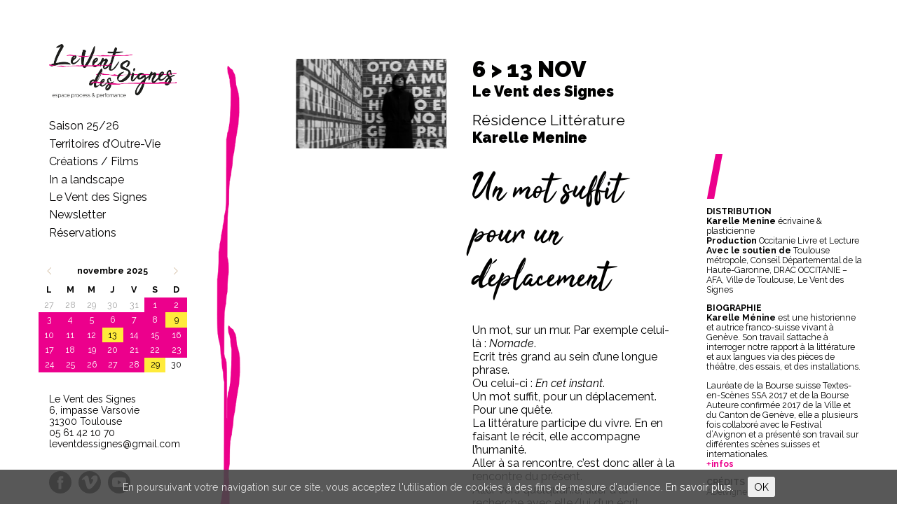

--- FILE ---
content_type: text/html; charset=UTF-8
request_url: https://www.leventdessignes.fr/class/karelle-menine/
body_size: 17016
content:
<!doctype html>
<html lang="fr-FR" class="no-js">
<head>
<meta charset="UTF-8">
<title>  Un mot suffit pour un déplacement | Le Vent des Signes</title>
<link href="//www.google-analytics.com" rel="dns-prefetch">
<meta http-equiv="X-UA-Compatible" content="IE=edge,chrome=1">
<meta name="viewport" content="width=device-width, initial-scale=1.0">
<meta name='robots' content='max-image-preview:large' />
	<style>img:is([sizes="auto" i], [sizes^="auto," i]) { contain-intrinsic-size: 3000px 1500px }</style>
	<link rel='stylesheet' id='wp-block-library-css' href='https://www.leventdessignes.fr/wp-includes/css/dist/block-library/style.min.css?ver=6.7.4' media='all' />
<style id='classic-theme-styles-inline-css' type='text/css'>
/*! This file is auto-generated */
.wp-block-button__link{color:#fff;background-color:#32373c;border-radius:9999px;box-shadow:none;text-decoration:none;padding:calc(.667em + 2px) calc(1.333em + 2px);font-size:1.125em}.wp-block-file__button{background:#32373c;color:#fff;text-decoration:none}
</style>
<style id='global-styles-inline-css' type='text/css'>
:root{--wp--preset--aspect-ratio--square: 1;--wp--preset--aspect-ratio--4-3: 4/3;--wp--preset--aspect-ratio--3-4: 3/4;--wp--preset--aspect-ratio--3-2: 3/2;--wp--preset--aspect-ratio--2-3: 2/3;--wp--preset--aspect-ratio--16-9: 16/9;--wp--preset--aspect-ratio--9-16: 9/16;--wp--preset--color--black: #000000;--wp--preset--color--cyan-bluish-gray: #abb8c3;--wp--preset--color--white: #ffffff;--wp--preset--color--pale-pink: #f78da7;--wp--preset--color--vivid-red: #cf2e2e;--wp--preset--color--luminous-vivid-orange: #ff6900;--wp--preset--color--luminous-vivid-amber: #fcb900;--wp--preset--color--light-green-cyan: #7bdcb5;--wp--preset--color--vivid-green-cyan: #00d084;--wp--preset--color--pale-cyan-blue: #8ed1fc;--wp--preset--color--vivid-cyan-blue: #0693e3;--wp--preset--color--vivid-purple: #9b51e0;--wp--preset--gradient--vivid-cyan-blue-to-vivid-purple: linear-gradient(135deg,rgba(6,147,227,1) 0%,rgb(155,81,224) 100%);--wp--preset--gradient--light-green-cyan-to-vivid-green-cyan: linear-gradient(135deg,rgb(122,220,180) 0%,rgb(0,208,130) 100%);--wp--preset--gradient--luminous-vivid-amber-to-luminous-vivid-orange: linear-gradient(135deg,rgba(252,185,0,1) 0%,rgba(255,105,0,1) 100%);--wp--preset--gradient--luminous-vivid-orange-to-vivid-red: linear-gradient(135deg,rgba(255,105,0,1) 0%,rgb(207,46,46) 100%);--wp--preset--gradient--very-light-gray-to-cyan-bluish-gray: linear-gradient(135deg,rgb(238,238,238) 0%,rgb(169,184,195) 100%);--wp--preset--gradient--cool-to-warm-spectrum: linear-gradient(135deg,rgb(74,234,220) 0%,rgb(151,120,209) 20%,rgb(207,42,186) 40%,rgb(238,44,130) 60%,rgb(251,105,98) 80%,rgb(254,248,76) 100%);--wp--preset--gradient--blush-light-purple: linear-gradient(135deg,rgb(255,206,236) 0%,rgb(152,150,240) 100%);--wp--preset--gradient--blush-bordeaux: linear-gradient(135deg,rgb(254,205,165) 0%,rgb(254,45,45) 50%,rgb(107,0,62) 100%);--wp--preset--gradient--luminous-dusk: linear-gradient(135deg,rgb(255,203,112) 0%,rgb(199,81,192) 50%,rgb(65,88,208) 100%);--wp--preset--gradient--pale-ocean: linear-gradient(135deg,rgb(255,245,203) 0%,rgb(182,227,212) 50%,rgb(51,167,181) 100%);--wp--preset--gradient--electric-grass: linear-gradient(135deg,rgb(202,248,128) 0%,rgb(113,206,126) 100%);--wp--preset--gradient--midnight: linear-gradient(135deg,rgb(2,3,129) 0%,rgb(40,116,252) 100%);--wp--preset--font-size--small: 13px;--wp--preset--font-size--medium: 20px;--wp--preset--font-size--large: 36px;--wp--preset--font-size--x-large: 42px;--wp--preset--spacing--20: 0.44rem;--wp--preset--spacing--30: 0.67rem;--wp--preset--spacing--40: 1rem;--wp--preset--spacing--50: 1.5rem;--wp--preset--spacing--60: 2.25rem;--wp--preset--spacing--70: 3.38rem;--wp--preset--spacing--80: 5.06rem;--wp--preset--shadow--natural: 6px 6px 9px rgba(0, 0, 0, 0.2);--wp--preset--shadow--deep: 12px 12px 50px rgba(0, 0, 0, 0.4);--wp--preset--shadow--sharp: 6px 6px 0px rgba(0, 0, 0, 0.2);--wp--preset--shadow--outlined: 6px 6px 0px -3px rgba(255, 255, 255, 1), 6px 6px rgba(0, 0, 0, 1);--wp--preset--shadow--crisp: 6px 6px 0px rgba(0, 0, 0, 1);}:where(.is-layout-flex){gap: 0.5em;}:where(.is-layout-grid){gap: 0.5em;}body .is-layout-flex{display: flex;}.is-layout-flex{flex-wrap: wrap;align-items: center;}.is-layout-flex > :is(*, div){margin: 0;}body .is-layout-grid{display: grid;}.is-layout-grid > :is(*, div){margin: 0;}:where(.wp-block-columns.is-layout-flex){gap: 2em;}:where(.wp-block-columns.is-layout-grid){gap: 2em;}:where(.wp-block-post-template.is-layout-flex){gap: 1.25em;}:where(.wp-block-post-template.is-layout-grid){gap: 1.25em;}.has-black-color{color: var(--wp--preset--color--black) !important;}.has-cyan-bluish-gray-color{color: var(--wp--preset--color--cyan-bluish-gray) !important;}.has-white-color{color: var(--wp--preset--color--white) !important;}.has-pale-pink-color{color: var(--wp--preset--color--pale-pink) !important;}.has-vivid-red-color{color: var(--wp--preset--color--vivid-red) !important;}.has-luminous-vivid-orange-color{color: var(--wp--preset--color--luminous-vivid-orange) !important;}.has-luminous-vivid-amber-color{color: var(--wp--preset--color--luminous-vivid-amber) !important;}.has-light-green-cyan-color{color: var(--wp--preset--color--light-green-cyan) !important;}.has-vivid-green-cyan-color{color: var(--wp--preset--color--vivid-green-cyan) !important;}.has-pale-cyan-blue-color{color: var(--wp--preset--color--pale-cyan-blue) !important;}.has-vivid-cyan-blue-color{color: var(--wp--preset--color--vivid-cyan-blue) !important;}.has-vivid-purple-color{color: var(--wp--preset--color--vivid-purple) !important;}.has-black-background-color{background-color: var(--wp--preset--color--black) !important;}.has-cyan-bluish-gray-background-color{background-color: var(--wp--preset--color--cyan-bluish-gray) !important;}.has-white-background-color{background-color: var(--wp--preset--color--white) !important;}.has-pale-pink-background-color{background-color: var(--wp--preset--color--pale-pink) !important;}.has-vivid-red-background-color{background-color: var(--wp--preset--color--vivid-red) !important;}.has-luminous-vivid-orange-background-color{background-color: var(--wp--preset--color--luminous-vivid-orange) !important;}.has-luminous-vivid-amber-background-color{background-color: var(--wp--preset--color--luminous-vivid-amber) !important;}.has-light-green-cyan-background-color{background-color: var(--wp--preset--color--light-green-cyan) !important;}.has-vivid-green-cyan-background-color{background-color: var(--wp--preset--color--vivid-green-cyan) !important;}.has-pale-cyan-blue-background-color{background-color: var(--wp--preset--color--pale-cyan-blue) !important;}.has-vivid-cyan-blue-background-color{background-color: var(--wp--preset--color--vivid-cyan-blue) !important;}.has-vivid-purple-background-color{background-color: var(--wp--preset--color--vivid-purple) !important;}.has-black-border-color{border-color: var(--wp--preset--color--black) !important;}.has-cyan-bluish-gray-border-color{border-color: var(--wp--preset--color--cyan-bluish-gray) !important;}.has-white-border-color{border-color: var(--wp--preset--color--white) !important;}.has-pale-pink-border-color{border-color: var(--wp--preset--color--pale-pink) !important;}.has-vivid-red-border-color{border-color: var(--wp--preset--color--vivid-red) !important;}.has-luminous-vivid-orange-border-color{border-color: var(--wp--preset--color--luminous-vivid-orange) !important;}.has-luminous-vivid-amber-border-color{border-color: var(--wp--preset--color--luminous-vivid-amber) !important;}.has-light-green-cyan-border-color{border-color: var(--wp--preset--color--light-green-cyan) !important;}.has-vivid-green-cyan-border-color{border-color: var(--wp--preset--color--vivid-green-cyan) !important;}.has-pale-cyan-blue-border-color{border-color: var(--wp--preset--color--pale-cyan-blue) !important;}.has-vivid-cyan-blue-border-color{border-color: var(--wp--preset--color--vivid-cyan-blue) !important;}.has-vivid-purple-border-color{border-color: var(--wp--preset--color--vivid-purple) !important;}.has-vivid-cyan-blue-to-vivid-purple-gradient-background{background: var(--wp--preset--gradient--vivid-cyan-blue-to-vivid-purple) !important;}.has-light-green-cyan-to-vivid-green-cyan-gradient-background{background: var(--wp--preset--gradient--light-green-cyan-to-vivid-green-cyan) !important;}.has-luminous-vivid-amber-to-luminous-vivid-orange-gradient-background{background: var(--wp--preset--gradient--luminous-vivid-amber-to-luminous-vivid-orange) !important;}.has-luminous-vivid-orange-to-vivid-red-gradient-background{background: var(--wp--preset--gradient--luminous-vivid-orange-to-vivid-red) !important;}.has-very-light-gray-to-cyan-bluish-gray-gradient-background{background: var(--wp--preset--gradient--very-light-gray-to-cyan-bluish-gray) !important;}.has-cool-to-warm-spectrum-gradient-background{background: var(--wp--preset--gradient--cool-to-warm-spectrum) !important;}.has-blush-light-purple-gradient-background{background: var(--wp--preset--gradient--blush-light-purple) !important;}.has-blush-bordeaux-gradient-background{background: var(--wp--preset--gradient--blush-bordeaux) !important;}.has-luminous-dusk-gradient-background{background: var(--wp--preset--gradient--luminous-dusk) !important;}.has-pale-ocean-gradient-background{background: var(--wp--preset--gradient--pale-ocean) !important;}.has-electric-grass-gradient-background{background: var(--wp--preset--gradient--electric-grass) !important;}.has-midnight-gradient-background{background: var(--wp--preset--gradient--midnight) !important;}.has-small-font-size{font-size: var(--wp--preset--font-size--small) !important;}.has-medium-font-size{font-size: var(--wp--preset--font-size--medium) !important;}.has-large-font-size{font-size: var(--wp--preset--font-size--large) !important;}.has-x-large-font-size{font-size: var(--wp--preset--font-size--x-large) !important;}
:where(.wp-block-post-template.is-layout-flex){gap: 1.25em;}:where(.wp-block-post-template.is-layout-grid){gap: 1.25em;}
:where(.wp-block-columns.is-layout-flex){gap: 2em;}:where(.wp-block-columns.is-layout-grid){gap: 2em;}
:root :where(.wp-block-pullquote){font-size: 1.5em;line-height: 1.6;}
</style>
<link rel='stylesheet' id='contact-form-7-css' href='https://www.leventdessignes.fr/wp-content/plugins/contact-form-7/includes/css/styles.css?ver=6.0.1' media='all' />
<link rel='stylesheet' id='cookie-consent-style-css' href='https://www.leventdessignes.fr/wp-content/plugins/uk-cookie-consent/assets/css/style.css?ver=6.7.4' media='all' />
<link rel='stylesheet' id='wcs-timetable-css' href='https://www.leventdessignes.fr/wp-content/plugins/weekly-class/assets/front/css/timetable.css?ver=2.5.12' media='all' />
<style id='wcs-timetable-inline-css' type='text/css'>
.wcs-single__action .wcs-btn--action{color:rgba( 255,255,255,1);background-color:}
</style>
<link rel='stylesheet' id='flexslider-css-css' href='https://www.leventdessignes.fr/wp-content/themes/lvds/flexslider/css/flexslider.css?ver=1.1' media='all' />
<link rel='stylesheet' id='popup-css-css' href='https://www.leventdessignes.fr/wp-content/themes/lvds/popup/magnific-popup.css?ver=1.1' media='all' />
<link rel='stylesheet' id='normalize-css' href='https://www.leventdessignes.fr/wp-content/themes/lvds/normalize.css?ver=1.0' media='all' />
<link rel='stylesheet' id='hamburgers-css' href='https://www.leventdessignes.fr/wp-content/themes/lvds/css/hamburgers.min.css?ver=1.0' media='all' />
<link rel='stylesheet' id='lvds-css' href='https://www.leventdessignes.fr/wp-content/themes/lvds/style.css?ver=1.1' media='all' />
<link rel='stylesheet' id='lvds2-css' href='https://www.leventdessignes.fr/wp-content/themes/lvds/css/style2.css?ver=2.01' media='all' />
<link rel='stylesheet' id='slb_core-css' href='https://www.leventdessignes.fr/wp-content/plugins/simple-lightbox/client/css/app.css?ver=2.9.3' media='all' />
<!--[if lt IE 9]>
<link rel='stylesheet' id='vc_lte_ie9-css' href='https://www.leventdessignes.fr/wp-content/plugins/js_composer/assets/css/vc_lte_ie9.min.css?ver=6.0.5' media='screen' />
<![endif]-->
<script type="text/javascript" src="https://www.leventdessignes.fr/wp-content/themes/lvds/js/lib/conditionizr-4.3.0.min.js?ver=4.3.0" id="conditionizr-js"></script>
<script type="text/javascript" src="https://www.leventdessignes.fr/wp-content/themes/lvds/js/lib/modernizr-2.7.1.min.js?ver=2.7.1" id="modernizr-js"></script>
<script type="text/javascript" src="https://www.leventdessignes.fr/wp-includes/js/jquery/jquery.min.js?ver=3.7.1" id="jquery-core-js"></script>
<script type="text/javascript" src="https://www.leventdessignes.fr/wp-includes/js/jquery/jquery-migrate.min.js?ver=3.4.1" id="jquery-migrate-js"></script>
<script type="text/javascript" src="https://www.leventdessignes.fr/wp-content/themes/lvds/js/scripts.js?ver=1.0.1" id="lvdsscripts-js"></script>
<script type="text/javascript" src="https://www.leventdessignes.fr/wp-content/themes/lvds/popup/jquery.magnific-popup.min.js?ver=6.7.4" id="popup-js"></script>
<link rel="https://api.w.org/" href="https://www.leventdessignes.fr/wp-json/" /><link rel="alternate" title="oEmbed (JSON)" type="application/json+oembed" href="https://www.leventdessignes.fr/wp-json/oembed/1.0/embed?url=https%3A%2F%2Fwww.leventdessignes.fr%2Fclass%2Fkarelle-menine%2F" />
<link rel="alternate" title="oEmbed (XML)" type="text/xml+oembed" href="https://www.leventdessignes.fr/wp-json/oembed/1.0/embed?url=https%3A%2F%2Fwww.leventdessignes.fr%2Fclass%2Fkarelle-menine%2F&#038;format=xml" />
<style id="ctcc-css" type="text/css" media="screen">
				#catapult-cookie-bar {
					box-sizing: border-box;
					max-height: 0;
					opacity: 0;
					z-index: 99999;
					overflow: hidden;
					color: #ddd;
					position: fixed;
					left: 0;
					bottom: 0;
					width: 100%;
					background-color: #464646;
				}
				#catapult-cookie-bar a {
					color: #fff;
				}
				#catapult-cookie-bar .x_close span {
					background-color: ;
				}
				button#catapultCookie {
					background:;
					color: ;
					border: 0; padding: 6px 9px; border-radius: 3px;
				}
				#catapult-cookie-bar h3 {
					color: #ddd;
				}
				.has-cookie-bar #catapult-cookie-bar {
					opacity: 1;
					max-height: 999px;
					min-height: 30px;
				}</style><style type="text/css" media="all" id="wcs_styles"></style><meta name="generator" content="Powered by WPBakery Page Builder - drag and drop page builder for WordPress."/>
            <style type="text/css">.grecaptcha-badge{visibility:hidden;}</style>
            <noscript><style> .wpb_animate_when_almost_visible { opacity: 1; }</style></noscript><script>
// conditionizr.com
// configure environment tests
conditionizr.config({
    assets: 'https://www.leventdessignes.fr/wp-content/themes/lvds',
    tests: {}
});
</script>
<link href="https://fonts.googleapis.com/css?family=Raleway:400,400i,900&display=swap" rel="stylesheet">

<link href="https://fonts.googleapis.com/css?family=Raleway:100,100i,200,200i,300,300i,400,400i,500,500i,600,600i,700,700i,800,800i,900,900i&display=swap" rel="stylesheet">

<!-- Global site tag (gtag.js) - Google Analytics -->
<script async src="https://www.googletagmanager.com/gtag/js?id=UA-154742717-1"></script>
<script>
  window.dataLayer = window.dataLayer || [];
  function gtag(){dataLayer.push(arguments);}
  gtag('js', new Date());

  gtag('config', 'UA-154742717-1');
</script>

<!-- Balises Open Graph pour Facebook -->
<meta property="og:image" content="https://www.leventdessignes.fr/wp-content/uploads/2022/07/KM_ADelvigne_web.jpg" />
</head>
<body class="class-template-default single single-class postid-3356 karelle-menine wpb-js-composer js-comp-ver-6.0.5 vc_responsive">
<div class="wrapper">
<header class="mobile">
  <div class="topbar">
  <div class="social"> <a href="https://www.facebook.com/leventdessignes" target="_blank" rel="noopener noreferrer"><img src="https://www.leventdessignes.fr/wp-content/themes/lvds/img/facebook.svg" alt="Nous rejoindre sur Facebook"></a><!--<a href="https://twitter.com/LeVentdesSignes" target="_blank" rel="noopener noreferrer"><img src="https://www.leventdessignes.fr/wp-content/themes/lvds/img/twitter.svg" alt="Nous rejoindre sur Twitter" ></a>--><a href="https://vimeo.com/user14832198" target="_blank" rel="noopener noreferrer"><img src="https://www.leventdessignes.fr/wp-content/themes/lvds/img/vimeo.svg" alt="Vimeo" /></a> <a href="https://www.youtube.com/channel/UCpIRTg60rToraeY9hW52WHg" target="_blank" rel="noopener noreferrer"><img src="https://www.leventdessignes.fr/wp-content/themes/lvds/img/youtube.svg" alt="youtube" /></a></div>
  
      <div class="hamburger hamburger--squeeze" id="btn-menu">
      <div class="hamburger-box">
        <div class="hamburger-inner"></div>
      </div>
    </div>
  
  
  </div>
  <div class="logo"><a href="https://www.leventdessignes.fr"><img src="/wp-content/uploads/2023/01/bandeau-logo-VDS-fond-blanc-1.png"></a></div>
</header>
<div id="sidebar-mobile" class="mobile">

  <nav class="nav" role="navigation">
  <!--<a href="#" class="back-menu"><img src="https://www.leventdessignes.fr/wp-content/themes/lvds/img/next.svg" alt="back" /></a>-->
    <ul><li id="menu-item-5361" class="menu-item menu-item-type-post_type menu-item-object-page menu-item-home menu-item-5361"><a href="https://www.leventdessignes.fr/">Saison 25/26</a></li>
<li id="menu-item-3568" class="menu-item menu-item-type-post_type menu-item-object-page menu-item-has-children menu-item-3568"><a href="https://www.leventdessignes.fr/territoires-doutre-vie/">Territoires d’Outre-Vie</a>
<ul class="sub-menu">
	<li id="menu-item-5362" class="menu-item menu-item-type-post_type menu-item-object-page menu-item-5362"><a href="https://www.leventdessignes.fr/tov-25-26/">actualités</a></li>
	<li id="menu-item-3894" class="menu-item menu-item-type-custom menu-item-object-custom menu-item-3894"><a href="/tov">le blog</a></li>
</ul>
</li>
<li id="menu-item-2592" class="menu-item menu-item-type-post_type menu-item-object-page menu-item-2592"><a href="https://www.leventdessignes.fr/productions/">Créations / Films</a></li>
<li id="menu-item-5363" class="menu-item menu-item-type-post_type menu-item-object-page menu-item-5363"><a href="https://www.leventdessignes.fr/in-a-landscape-25-26/">In a landscape</a></li>
<li id="menu-item-1194" class="menu-item menu-item-type-post_type menu-item-object-page menu-item-has-children menu-item-1194"><a href="https://www.leventdessignes.fr/vent-signes/">Le Vent des Signes</a>
<ul class="sub-menu">
	<li id="menu-item-1193" class="menu-item menu-item-type-post_type menu-item-object-page menu-item-1193"><a href="https://www.leventdessignes.fr/projet/">Projet artistique</a></li>
	<li id="menu-item-1192" class="menu-item menu-item-type-post_type menu-item-object-page menu-item-1192"><a href="https://www.leventdessignes.fr/lieu/">Équipe &#8211; Équipements</a></li>
	<li id="menu-item-1031" class="menu-item menu-item-type-post_type menu-item-object-page menu-item-1031"><a href="https://www.leventdessignes.fr/archives/">Archives</a></li>
	<li id="menu-item-2593" class="menu-item menu-item-type-post_type menu-item-object-page current_page_parent menu-item-2593"><a href="https://www.leventdessignes.fr/carburation/">Carburation(s)</a></li>
</ul>
</li>
<li id="menu-item-2417" class="menu-item menu-item-type-post_type menu-item-object-page menu-item-2417"><a href="https://www.leventdessignes.fr/sinscrire-a-la-newsletter/">Newsletter</a></li>
<li id="menu-item-1188" class="menu-item menu-item-type-post_type menu-item-object-page menu-item-1188"><a href="https://www.leventdessignes.fr/reservations/">Réservations</a></li>
</ul>  </nav>
</div>
<div class="sidebar">
  <div class="logo"><a href="https://www.leventdessignes.fr"><img src="/wp-content/uploads/2023/01/bandeau-logo-VDS-fond-blanc-1.png"></a></div>
  <nav class="nav" role="navigation">
    <ul><li class="menu-item menu-item-type-post_type menu-item-object-page menu-item-home menu-item-5361"><a href="https://www.leventdessignes.fr/">Saison 25/26</a></li>
<li class="menu-item menu-item-type-post_type menu-item-object-page menu-item-has-children menu-item-3568"><a href="https://www.leventdessignes.fr/territoires-doutre-vie/">Territoires d’Outre-Vie</a>
<ul class="sub-menu">
	<li class="menu-item menu-item-type-post_type menu-item-object-page menu-item-5362"><a href="https://www.leventdessignes.fr/tov-25-26/">actualités</a></li>
	<li class="menu-item menu-item-type-custom menu-item-object-custom menu-item-3894"><a href="/tov">le blog</a></li>
</ul>
</li>
<li class="menu-item menu-item-type-post_type menu-item-object-page menu-item-2592"><a href="https://www.leventdessignes.fr/productions/">Créations / Films</a></li>
<li class="menu-item menu-item-type-post_type menu-item-object-page menu-item-5363"><a href="https://www.leventdessignes.fr/in-a-landscape-25-26/">In a landscape</a></li>
<li class="menu-item menu-item-type-post_type menu-item-object-page menu-item-has-children menu-item-1194"><a href="https://www.leventdessignes.fr/vent-signes/">Le Vent des Signes</a>
<ul class="sub-menu">
	<li class="menu-item menu-item-type-post_type menu-item-object-page menu-item-1193"><a href="https://www.leventdessignes.fr/projet/">Projet artistique</a></li>
	<li class="menu-item menu-item-type-post_type menu-item-object-page menu-item-1192"><a href="https://www.leventdessignes.fr/lieu/">Équipe &#8211; Équipements</a></li>
	<li class="menu-item menu-item-type-post_type menu-item-object-page menu-item-1031"><a href="https://www.leventdessignes.fr/archives/">Archives</a></li>
	<li class="menu-item menu-item-type-post_type menu-item-object-page current_page_parent menu-item-2593"><a href="https://www.leventdessignes.fr/carburation/">Carburation(s)</a></li>
</ul>
</li>
<li class="menu-item menu-item-type-post_type menu-item-object-page menu-item-2417"><a href="https://www.leventdessignes.fr/sinscrire-a-la-newsletter/">Newsletter</a></li>
<li class="menu-item menu-item-type-post_type menu-item-object-page menu-item-1188"><a href="https://www.leventdessignes.fr/reservations/">Réservations</a></li>
</ul>  </nav>
  <div class="calendar"> 		<div class="wcs-timetable__wrapper">
			<div class="wcs-vue" id="wcs-app-3"></div>
		</div>
		 </div>
  <div class="infos"> Le Vent des Signes<br />
    6, impasse Varsovie<br />
    31300 Toulouse<br />
    <a href="tel:05 61 42 10 70">05 61 42 10 70</a><br />
    <a href="mailto:leventdessignes@gmail.com">leventdessignes@gmail.com</a> </div>
  <div class="social"> <a href="https://www.facebook.com/leventdessignes" target="_blank" rel="noopener noreferrer"><img src="https://www.leventdessignes.fr/wp-content/themes/lvds/img/facebook.svg" alt="Nous rejoindre sur Facebook"></a><!--<a href="https://twitter.com/LeVentdesSignes" target="_blank" rel="noopener noreferrer"><img src="https://www.leventdessignes.fr/wp-content/themes/lvds/img/twitter.svg" alt="Nous rejoindre sur Twitter" ></a>--><a href="https://vimeo.com/user14832198" target="_blank" rel="noopener noreferrer"><img src="https://www.leventdessignes.fr/wp-content/themes/lvds/img/vimeo.svg" alt="Vimeo" /></a> </a> <a href="https://www.youtube.com/channel/UCpIRTg60rToraeY9hW52WHg" target="_blank" rel="noopener noreferrer"><img src="https://www.leventdessignes.fr/wp-content/themes/lvds/img/youtube.svg" alt="youtube" /></a></div>
</div>
<div class="content">

<main role="main">
  <section>
        <!-- article -->
    <article id="post-3356" class="post-3356 class type-class status-publish has-post-thumbnail hentry wcs-type-saison-2022-2023 wcs-type-saisons">
      
      <div class="single-img"> 
        <div class="flexslider">
              <ul class="slides">
                    <li><a href="https://www.leventdessignes.fr/wp-content/uploads/2022/07/KM_ADelvigne_web.jpg" class="image-link" title="© ADelvigne
"> <img src="https://www.leventdessignes.fr/wp-content/uploads/2022/07/KM_ADelvigne_web-700x417.jpg" alt=""/></a></li>
                  </ul>
              </div>
      
      </div>
      <div class="single-content">
      
        <div class="single-dates_lieux">
                    <div class="single-dates">6 > 13 NOV</div>
          <div class="single-lieu">Le Vent des Signes</div>
                  </div>
        <div class="single-genre">Résidence Littérature </div>
        <div class="single-auteur">Karelle Menine</div>
        <div class="single-content-col">
          <div class="single-content-col1">
        <div class="single-title"><h1>Un mot suffit pour un déplacement</h1></div>
                                <div class="single-presentation"> <p>Un mot, sur un mur. Par exemple celui-là : <em>Nomade</em>.<br />
Ecrit très grand au sein d’une longue phrase.<br />
Ou celui-ci : <em>En cet instant</em>.<br />
Un mot suffit, pour un déplacement. Pour une quête.<br />
La littérature participe du vivre. En en faisant le récit, elle accompagne l’humanité.<br />
Aller à sa rencontre, c’est donc aller à la rencontre du présent.<br />
Aller vers quelqu’un.e, aller à la recherche avec elle/lui d’un écrit, l’ouvrir avec elle/lui, c’est tenter de chambouler le regard que chacun.e, de l’extérieur, porte sur son territoire, son quartier, sa culture, sa vie. C’est chambouler un espace mental. C’est y introduire, par le mot, une petite explosion. C’est cet inutile indispensable que porte la poésie.<br />
<strong>Karelle Menine</strong></p>
<p>Ce projet de recherche, à Toulouse, en cette ville qui m&rsquo;est si chère, ne peut qu&rsquo;être un projet singulier. Il s&rsquo;agira de plonger dans les archives, de travailler avec les archivistes, d’extraire l&rsquo;essence de certains documents privés, de leur donner une nouvelle voix, et de le faire ensuite circuler dans la rue, espace commun s&rsquo;il en est un, en une forme à inventer en écoute de l&rsquo;archive et de la ville elles-mêmes.</p>
<p>Rien n&rsquo;est prévisible, rien n&rsquo;est à prévoir, tout est à rencontrer, tout est à écrire.</p>
<p>Mon travail s’attache à se mettre à l&rsquo;écoute de ce qui dans l&rsquo;ombre attend d’exister de nouveau.<br />
Si la littérature est une longue muette, elle est pour le silence d&rsquo;une archive un porte voix assourdissant&#8230;</p>
 </div>
          
                    </div>
          <div class="single-content-col2">
            <div class="slash">/</div>
                        <div class="blocs-content">
              <div class="title">DISTRIBUTION</div>
              <p><strong>Karelle Menine</strong> écrivaine &amp; plasticienne<br />
<strong>Production </strong>Occitanie Livre et Lecture<br />
<strong>Avec le soutien de</strong> Toulouse métropole, Conseil Départemental de la Haute-Garonne, DRAC OCCITANIE – AFA, Ville de Toulouse, Le Vent des Signes</p>
</div>                        <div class="blocs-content">
              <div class="title">BIOGRAPHIE</div>
              <p><strong>Karelle Ménine</strong> est une historienne et autrice franco-suisse vivant à Genève. Son travail s’attache à interroger notre rapport à la littérature et aux langues via des pièces de théâtre, des essais, et des installations.</p>
<p>Lauréate de la Bourse suisse Textes-en-Scènes SSA 2017 et de la Bourse Auteure confirmée 2017 de la Ville et du Canton de Genève, elle a plusieurs fois collaboré avec le Festival d’Avignon et a présenté son travail sur différentes scènes suisses et internationales.<div id="extended_biographie" style="display:none"></p>
<p>En 2015 elle a développé le projet « La Phrase » à Mons-Capitale européenne de la Culture et a depuis développé plusieurs ouvrages littéraires dans l’espace public, dont le « Voyage entre les langues » ou « De l’Une à l’autre &#8211; Isabelle Eberhart » qui fut enrichi d’une exposition.</p>
<p>Elle est dramaturge associée au théâtre Le Poche de Genève pour la saison 2020/2021. Elle est également chercheure associée au Crepa de Sembrancher.</p>
<p>Elle collabore étroitement avec les photographes Pierre Liebaert et Magali Dougados. Elle développe avec cette dernière le projet « Recadrage 20/22 » projet de recherche et d’exposition qui se déploie de 2020 à 2022 au fil de différents rendez-vous, dont le festival Les Créatives de Genève, le Festival Histoire &amp; Cité de Genève, la Biennale de la photographie No&rsquo;Photo.</p>
<p>Elle enseigne la sémiologie de l’image au CFPArts de Genève et intervient à la HEAD (Haute école d’art et de design) de Genève.</p>
<p>Son essai La Pensée, la Poésie et le Politique a été monté en solo à La Comédie Française par le comédien sociétaire Christian Gonon en octobre 2020.</p>
</div><a href="#extended_biographie" class="more">infos</a></div>                        <div class="blocs-content">
              <div class="title">CRÉDITS</div>
              <p>ADelvigne</p>
</div>                         
            
			                                 <div style="margin-top:1em">
                        <a class="button "href="https://www.leventdessignes.fr/wp-content/uploads/2022/07/karelle_menine_texte_urbain.pdf" target="_blank">DOSSIER</a>
            			</div>
                       </div>
        </div>
        
        
              </div>
      </article>
          </section>
</main>
</div>


<div id="infos-mobile" class="infos mobile"> 
<div class="titre-mobile">Infos pratiques</div>
Le Vent des Signes<br />
  6, impasse Varsovie<br />
  31300 Toulouse<br />
  <a href="tel:05 61 42 10 70">05 61 42 10 70</a><br />
  <a href="mailto:leventdessignes@gmail.com">leventdessignes@gmail.com</a> </div>
</div>
<!-- /wrapper -->

<script type="text/x-template" id="wcs_templates_filter--checkbox">
  <label class='wcs-filters__filter-wrapper' :class="level == 1 ? 'wcs-filters__filter-wrapper--padded' : ''">
    <input v-bind:value="value" v-on:change="updateModelValue" :id='unique_id + "-filter-" + slug' type='checkbox' class='wcs-filter' :name='name' :value='slug'> <span v-html="title"></span>
  </label>
</script>
<script type="text/x-template" id="wcs_templates_filter--switch">
  <label class='wcs-filters__filter-wrapper' :class="level == 1 ? 'wcs-filters__filter-wrapper--padded' : ''">
    <input v-bind:value="value" v-on:change="updateModelValue" :id='unique_id + "-filter-" + slug' type='checkbox' class='wcs-filter' :name='name' :value='slug'>
    <span class="wcs-switcher__switch"><span class="wcs-switcher__handler"></span></span><span v-html="title"></span>
  </label>
</script>
<script type="text/x-template" id="wcs_templates_filter--radio">
  <label class='wcs-filters__filter-wrapper'>
    <input ref='input' v-bind:value="value" v-on:change="updateRadioModelValue" :id='unique_id + "-filter-" + slug' type='radio' class='wcs-filter' :name='name' :value='slug' :checked="isChecked(slug,value)"> <span v-html="title"></span>
  </label>
</script>
<script type="text/x-template" id="wcs_templates_modal">
  <div v-if="visible" class="wcs-vue-modal">
    <template v-if="!loading">
      <modal-normal v-if="type === 'normal'" :data="data" :options="options" :classes="css_classes"></modal-normal>
      <modal-large v-if="type === 'large'" :data="data" :options="options" :classes="css_classes"></modal-large>
      <modal-taxonomy v-else-if="type === 'taxonomy'" :data="data" :options="options" :classes="css_classes"></modal-taxonomy>
    </template>
    <div v-if="loading" class="wcs-modal wcs-modal__loader" :class="css_classes" v-on:click="closeModal">
      <div class="wcs-modal__box"><wcs-loader></wcs-loader></div>
    </div>
  </div>
</script>
<script type="text/x-template" id="wcs_templates_modal--normal">
	<div class="wcs-modal" :class="modal_classes" v-on:click="closeModal" :data-wcs-modal-id="options.el_id">
		<div class="wcs-modal__box">
			<div class="wcs-modal__inner">
				<a href="#" class="wcs-modal__close ti-close" v-on:click="closeModal"></a>
				<div class="wcs-modal__content">
					<h2><span v-html="data.title"></span>
						<small v-if="filter_var(options.modal_wcs_type) && data.terms.wcs_type">
                            <taxonomy-list :options="options" :tax="'wcs_type'" :event="data" v-on:open-modal="openTaxModal"></taxonomy-list>
						</small>
					</h2>
					<div v-html="data.content"></div>
				</div>
				<div class="wcs-modal__side">
					<img v-if="data.image" :src="data.image" class='wcs-image'>
					<div v-if="data.map" class="wcs-map"></div>
					coucou
					<ul class="wcs-modal__meta">
						<li>
							<span class="ti-calendar"></span>{{ data.start | moment( options.label_modal_dateformat ? options.label_modal_dateformat : 'MMMM DD @ HH:mm' ) }}
							<template v-if="isMultiDay(data)">
								- {{ data.end |moment( options.label_modal_dateformat ? options.label_modal_dateformat : 'MMMM DD @ HH:mm' ) }}
							</template>
						</li>
						<li v-if="filter_var(options.show_modal_ending)">
							<span class="ti-time"></span>
							{{ data.start | moment( options.show_time_format ? 'h' : 'HH' ) }}<span class='wcs-addons--blink'>:</span>{{ data.start | moment('mm') }}
							{{ data.start | moment( options.show_time_format ? 'a' : ' ' ) }}
							-
							{{ data.end | moment( options.show_time_format ? 'h' : 'HH' ) }}<span class='wcs-addons--blink'>:</span>{{ data.end | moment('mm') }}
							{{ data.end | moment( options.show_time_format ? 'a' : ' ' ) }}
							<span v-if="filter_var(options.show_modal_duration)" class="wcs-modal--muted wcs-addons--pipe">{{data.duration}}</span>
						</li>
						<li v-if="filter_var(options.modal_wcs_room) && data.terms.wcs_room">
							<span class="ti-location-arrow"></span>
							<taxonomy-list :options="options" :tax="'wcs_room'" :event="data" v-on:open-modal="openTaxModal"></taxonomy-list>
						</li>
						<li v-if="filter_var(options.modal_wcs_instructor) && data.terms.wcs_instructor">
							<span class="ti-user"></span>
							<taxonomy-list :options="options" :tax="'wcs_instructor'" :event="data" v-on:open-modal="openTaxModal"></taxonomy-list>
						</li>
					</ul>
					<div class="wcs-modal__action">
						<template v-for="(button, button_type) in data.buttons">
							<template v-if="button_type == 'main' && button.label.length > 0">
								<a class="wcs-btn wcs-btn--action" v-if="button.method == 0" :href="button.permalink" :target="button.target ? '_blank' : '_self'">{{button.label}}</a>
								<a class="wcs-btn wcs-btn--action" v-else-if="button.method == 1" :href="button.custom_url" :target="button.target ? '_blank' : '_self'">{{button.label}}</a>
								<a class="wcs-btn wcs-btn--action" v-else-if="button.method == 2" :href="button.email" :target="button.target ? '_blank' : '_self'">{{button.label}}</a>
								<a class="wcs-btn wcs-btn--action" v-else-if="button.method == 3" :href="button.ical">{{button.label}}</a>
							</template>
							<template v-else-if="button_type == 'woo'">
								<a :class="button.classes" v-if="button.status" :href="button.href">{{button.label}}</a>
								<a :class="button.classes" v-else-if="!button.status && button.href" :href="button.href">{{button.label}}</a>
								<a :class="button.classes" v-else-if="!button.status" href="#">{{button.label}}</a>
							</template>
						</template>
					</div>
				</div>
			</div>
		</div>
	</div>
</script>
<script type="text/x-template" id="wcs_templates_modal--large">
	<div class="wcs-modal" :class="modal_classes" v-on:click="closeModal">
		<div class="wcs-modal__box">
			<div class="wcs-modal__inner">
				<a href="#" class="wcs-modal__close ti-close" v-on:click="closeModal"></a>
				<div class="wcs-modal__side" :style="data.image ? 'background-image: url(' + data.image + ')' : ''">
					<div class="wcs-modal__inner-side">
						<h2>
							<template v-for="(button, button_type) in data.buttons">
								<template v-if="button_type == 'main' && button.label.length > 0">
									<a class="wcs-btn wcs-btn--action" v-if="button.method == 0" :href="button.permalink" :target="button.target ? '_blank' : '_self'">{{button.label}}</a>
									<a class="wcs-btn wcs-btn--action" v-else-if="button.method == 1" :href="button.custom_url" :target="button.target ? '_blank' : '_self'">{{button.label}}</a>
									<a class="wcs-btn wcs-btn--action" v-else-if="button.method == 2" :href="button.email" :target="button.target ? '_blank' : '_self'">{{button.label}}</a>
									<a class="wcs-btn wcs-btn--action" v-else-if="button.method == 3" :href="button.ical">{{button.label}}</a>
								</template>
								<template v-else-if="button_type == 'woo'">
									<a :class="button.classes" v-if="button.status" :href="button.href">{{button.label}}</a>
									<a :class="button.classes" v-else-if="!button.status && button.href" :href="button.href">{{button.label}}</a>
									<a :class="button.classes" v-else-if="!button.status" href="#">{{button.label}}</a>
								</template>
							</template>
							<span v-html="data.title"></span>
							<small v-if="filter_var(options.modal_wcs_type) && data.terms.wcs_type">
                                <taxonomy-list :options="options" :tax="'wcs_type'" :event="data" v-on:open-modal="openTaxModal"></taxonomy-list>
							</small>
						</h2>

						<ul class="wcs-modal__meta">
							<li>
								<span class="ti-calendar"></span>{{ data.start | moment( options.label_modal_dateformat ? options.label_modal_dateformat : 'MMMM DD @ HH:mm' ) }}
								<template v-if="isMultiDay(data)">
									- {{ data.end |moment( options.label_modal_dateformat ? options.label_modal_dateformat : 'MMMM DD @ HH:mm' ) }}
								</template>
							</li>
							<li v-if="filter_var( options.show_modal_ending )">
								<span class="ti-time"></span>
								{{ data.start | moment( options.show_time_format ? 'h' : 'HH' ) }}<span class='wcs-addons--blink'>:</span>{{ data.start | moment('mm') }}
								{{ data.start | moment( options.show_time_format ? 'a' : ' ' ) }}
								-
								{{ data.end | moment( options.show_time_format ? 'h' : 'HH' ) }}<span class='wcs-addons--blink'>:</span>{{ data.end | moment('mm') }}
								{{ data.end | moment( options.show_time_format ? 'a' : ' ' ) }}
								<span v-if="options.show_modal_duration" class="wcs-modal--muted wcs-addons--pipe">{{data.duration}}</span>
							</li>
							<li v-if="filter_var(options.modal_wcs_room) && data.terms.wcs_room">
								<span class="ti-location-arrow"></span>
								<taxonomy-list :options="options" :tax="'wcs_room'" :event="data" v-on:open-modal="openTaxModal"></taxonomy-list>
							</li>
							<li v-if="filter_var(options.modal_wcs_instructor) && data.terms.wcs_instructor">
								<span class="ti-user"></span>
								<taxonomy-list :options="options" :tax="'wcs_instructor'" :event="data" v-on:open-modal="openTaxModal"></taxonomy-list>
							</li>
						</ul>

					</div>
				</div>
				<div class="wcs-modal__content" v-html="data.content"></div>
				<div v-if="data.map" class="wcs-map"></div>
			</div>
		</div>
	</div>
</script>
<script type="text/x-template" id="wcs_templates_modal--taxonomy">
	<div class="wcs-modal" :class="classes" v-on:click="closeModal">
		<div class="wcs-modal__box">
			<div class="wcs-modal__inner">
				<a href="#" class="wcs-modal__close ti-close" v-on:click="closeModal"></a>
				<div class="wcs-modal__content wcs-modal__content--full">
					<h2 v-html="data.name"></h2>
					<div v-html="data.content"></div>
				</div>
			</div>
		</div>
	</div>
</script>
<script type="text/x-template" id="wcs_templates_misc--button-more">
	<button v-on:click="addEvents" class="ladda-button wcs-more wcs-btn--action" :data-spinner-color="color" data-style="expand-right" data-size="xs">
		<span class="ladda-label">{{more}}</span>
	</button>
</script>
<script type="text/x-template" id="wcs_templates_misc--loader">
	<div class="wcs-spinner"><div class="rect1"></div><div class="rect2"></div><div class="rect3"></div><div class="rect5"></div></div>
</script>
<script type="text/x-template" id="wcs_templates_timetable--wcs-app-3">
  <div class="wcs-timetable__container wcs-timetable--3" :class="app_classes" data-id="3"  id="wcs-app-3" v-cloak>
  <div v-if="hasToggler()" v-on:click="filters.visible = ! filters.visible" class='wcs-filter-toggler-container'>
	<span class='wcs-filter-toggler'>{{ filters.options.label_toggle }} <em class='icon' :class="filters.visible ? 'ti-minus' : 'ti-plus'"></em></span>
</div>
<div v-if="hasFilters()" v-show="filters.visible" class='wcs-filters__container'>
	<form class='wcs-filters' :class="filters_classes">
		<div v-for="filter in filters.taxonomies" v-if="filter.terms.length > 0" class='wcs-filters__filter-column' :class="'wcs-filters--' + filter.name">
			<template v-if="getFiltersType() === 'checkbox'">
				<span v-if="filter.title.length > 0" class='wcs-filters__title' v-html="filter.title"></span>
				<template v-for="term in filter.terms">
					<filter-checkbox :name="filter.name" :title="term.name" :slug="term.slug" :unique_id="options.el_id" v-bind:value="filters_active[filter.name]" v-on:input="updateFilterModel( filter.name, arguments )"></filter-checkbox>
					<filter-checkbox v-for="child_term in term.children" :name="filter.name" :key="child_term.slug" :level="1" :title="child_term.name" :slug="child_term.slug" :unique_id="options.el_id" v-bind:value="filters_active[filter.name]" v-on:input="updateFilterModel( filter.name, arguments )"></filter-checkbox>
				</template>
			</template>
			<template v-else-if="getFiltersType() === 'switch'">
				<span v-if="filter.title.length > 0" class='wcs-filters__title' v-html="filter.title"></span>
				<template v-for="term in filter.terms">
					<filter-switch :name="filter.name" :title="term.name" :slug="term.slug" :unique_id="options.el_id" v-bind:value="filters_active[filter.name]" v-on:input="updateFilterModel( filter.name, arguments )"></filter-switch>
					<filter-switch v-for="child_term in term.children" :name="filter.name" :key="child_term.slug" :level="1" :title="child_term.name" :slug="child_term.slug" :unique_id="options.el_id" v-bind:value="filters_active[filter.name]" v-on:input="updateFilterModel( filter.name, arguments )"></filter-switch>
				</template>
			</template>
			<template v-else-if="getFiltersType() === 'select2'">
				<filter-select2 :options="getSelect2Options(filter.terms)" :multiple="filter_var(options.filters_select2_multiple)" :placeholder="filter.title" v-on:input="updateFilterModelSelect2( filter.name, arguments )">
		      <option value="-1" v-if="!filter_var(options.filters_select2_multiple)">{{filter.title}}</option>
		    </filter-select2>
			</template>
		</div>
	</form>
</div>

<div class="wcs-timetable wcs-timetable--monthly-calendar" :class="calendarClasses">
	<div class="wcs-timetable__main-col">
		<div class="wcs-calendar__header">
			<div class="wcs-calendar-nav" :class="!loading_process ? 'wcs-modal-call' : ''">
				<span v-if="isNavVisible('prev')" class="wcs-calendar-nav-prev" v-on:click.prevent="subtractMonth()"><i class="ti-angle-left"></i> </span>
			</div>
			<h3 v-text="getCurrentMonth" class="color-primary"></h3>
			<div class="wcs-calendar-nav" :class="!loading_process ? 'wcs-modal-call' : ''">
				<span v-if="isNavVisible('next')" class="wcs-calendar-nav-next" v-on:click.prevent="addMonth()"> <i class="ti-angle-right"></i> </span>
			</div>
		</div>
		<div class="wcs-timetable__monthly-calendar wcs-table">
			<div class="wcs-spinner"><div class="rect1"></div><div class="rect2"></div><div class="rect3"></div><div class="rect5"></div></div>
			<div class="wcs-table-tr wcs-table-thead">
				<div v-for="day in week" v-show="isWeekday(day.day_num, true)" class="wcs-day wcs-table-td color-bg-primary" :class="'wcs-day--' + day.day_num">
					<span class="wcs-day__title color-primary-inverted font-family--h1 text-strong">{{day_name(day.day_num)}}</span>
				</div><!-- .wcs-day -->
			</div>
			<template v-for="n in 6">
				<div v-if="n * 7 <= days.length" class="wcs-table-tr wcs-week" :class="weekClasses(n)">
					<div v-for="(day, key) in days" v-if="key + 1 > (n - 1) * 7 && key + 1 <= n * 7" v-show="isWeekday(day)" class="wcs-table-td wcs-date" :class="dayClasses(day)" v-on:click="selectDay(day, $event)">
						<span>{{ day.date | moment('D', false) }}</span>
					</div>
				</div>
				<div v-if="isAgendaInside(n) && n * 7 <= days.length" class="wcs-table-tr--full">
					<div class="wcs-table-td--full">
							<div v-if="selectedDay" class="wcs-day-agenda">
								<div v-for="event in getFilteredCalendarEvents(selectedDay.events)" class="wcs-class  xtd-shadow--normal-hard" :class="event | eventCSS">
									<div v-if="event.thumbnail" class='wcs-class__image wcs-modal-call' :style='"background-image: url(" + event.thumbnail +")"' v-on:click="openModal( event, options, $event )"></div>
									<div class="wcs-class__inner">
										<div class="wcs-class__time-duration">
											<span v-html="starting_ending(event)"></span>
											<span v-if="filter_var(options.show_duration)" class='wcs-class__duration wcs-addons--pipe'></span>
										</div>
										<h3 class="wcs-class__title wcs-modal-call" :title="event.title" v-html="event.title" v-on:click="openModal( event, options, $event )"></h3>
										<div class="wcs-class__meta">
											<template v-if="filter_var(options.show_wcs_room)">{{options.label_wcs_room}}</span>
												<taxonomy-list :options="options" :tax="'wcs_room'" :event="event" v-on:open-modal="openModal"></taxonomy-list>
											</template>
											<template v-if="filter_var(options.show_wcs_instructor)"><span class='wcs-addons--pipe'>{{options.label_wcs_instructor}}</span>
												<taxonomy-list :options="options" :tax="'wcs_instructor'" :event="event" v-on:open-modal="openModal"></taxonomy-list>
											</template>
										</div>
										<div v-if="filter_var(options.show_excerpt)" class="wcs-class__excerpt" v-html="event.excerpt"></div>
									</div>
								</div>
						</div>
					</div>
				</div>
			</template>
		</div><!-- .wcs-table -->
		<div v-if="hasToggler()" v-on:click="filters.visible = ! filters.visible" class='wcs-filter-toggler-container'>
	<span class='wcs-filter-toggler'>{{ filters.options.label_toggle }} <em class='icon' :class="filters.visible ? 'ti-minus' : 'ti-plus'"></em></span>
</div>
<div v-if="hasFilters()" v-show="filters.visible" class='wcs-filters__container'>
	<form class='wcs-filters' :class="filters_classes">
		<div v-for="filter in filters.taxonomies" v-if="filter.terms.length > 0" class='wcs-filters__filter-column' :class="'wcs-filters--' + filter.name">
			<template v-if="getFiltersType() === 'checkbox'">
				<span v-if="filter.title.length > 0" class='wcs-filters__title' v-html="filter.title"></span>
				<template v-for="term in filter.terms">
					<filter-checkbox :name="filter.name" :title="term.name" :slug="term.slug" :unique_id="options.el_id" v-bind:value="filters_active[filter.name]" v-on:input="updateFilterModel( filter.name, arguments )"></filter-checkbox>
					<filter-checkbox v-for="child_term in term.children" :name="filter.name" :key="child_term.slug" :level="1" :title="child_term.name" :slug="child_term.slug" :unique_id="options.el_id" v-bind:value="filters_active[filter.name]" v-on:input="updateFilterModel( filter.name, arguments )"></filter-checkbox>
				</template>
			</template>
			<template v-else-if="getFiltersType() === 'switch'">
				<span v-if="filter.title.length > 0" class='wcs-filters__title' v-html="filter.title"></span>
				<template v-for="term in filter.terms">
					<filter-switch :name="filter.name" :title="term.name" :slug="term.slug" :unique_id="options.el_id" v-bind:value="filters_active[filter.name]" v-on:input="updateFilterModel( filter.name, arguments )"></filter-switch>
					<filter-switch v-for="child_term in term.children" :name="filter.name" :key="child_term.slug" :level="1" :title="child_term.name" :slug="child_term.slug" :unique_id="options.el_id" v-bind:value="filters_active[filter.name]" v-on:input="updateFilterModel( filter.name, arguments )"></filter-switch>
				</template>
			</template>
			<template v-else-if="getFiltersType() === 'select2'">
				<filter-select2 :options="getSelect2Options(filter.terms)" :multiple="filter_var(options.filters_select2_multiple)" :placeholder="filter.title" v-on:input="updateFilterModelSelect2( filter.name, arguments )">
		      <option value="-1" v-if="!filter_var(options.filters_select2_multiple)">{{filter.title}}</option>
		    </filter-select2>
			</template>
		</div>
	</form>
</div>
	</div>
	<div v-if="options.mth_cal_agenda_position != 3" class="wcs-timetable__side-col">
    <div class="btn-close">x</div>
		<div v-if="selectedDay" class="wcs-day-agenda">
			<template v-if="getFilteredCalendarEvents(selectedDay.events).length > 0">
			<div v-for="event in getFilteredCalendarEvents(selectedDay.events)" class="wcs-class" :class="event | eventCSS">
				<div v-if="event.thumbnail" class='wcs-class__image wcs-modal-call' :style='"background-image: url(" + event.thumbnail +")"' v-on:click="openModal( event, options, $event )"></div>
				<div class="wcs-class__inner">
					<!--<div class="wcs-class__time-duration text-blockquote color-primary">
						<span v-html="starting_ending(event)"></span>
						<span v-if="filter_var(options.show_duration)" class='wcs-class__duration wcs-addons--pipe'>{{event.duration}}</span>
					</div>-->
                    <a class="cal-link" :href='event.permalink'>
                    <!--<div class="cal-genre">{{event.genre}}</div>-->
                    <div class="cal-title">{{event.title}}</div>
                    <div class="cal-auteur">{{event.auteur}}</div>
                    <div class="cal-dates">{{event.dates}}</div>
                    <div class="cal-lieu">{{event.lieu}}</div>
                    </a>
					<div class="wcs-class__meta color-primary">
						<template v-if="filter_var(options.show_wcs_room)">
							<taxonomy-list :options="options" :tax="'wcs_room'" :event="event" v-on:open-modal="openModal"></taxonomy-list>
						</template>
						<template v-if="filter_var(options.show_wcs_instructor)"><span class='wcs-addons--pipe'>{{options.label_wcs_instructor}}</span>
							<taxonomy-list :options="options" :tax="'wcs_instructor'" :event="event" v-on:open-modal="openModal"></taxonomy-list>
						</template>
					</div>
					<!--<div v-if="filter_var(options.show_excerpt)" class="wcs-class__excerpt" v-html="event.excerpt"></div>-->
				</div>
			</div>
		</template>
		<template v-else>
			<p class="wcs-zero-data">{{options.zero}}</p>
		</template>
		</div>
	</div>
</div><!-- .wcs-timetable -->
  </div>
</script>

		<div id="wcs-vue-modal"></div>

		<script type="text/javascript" src="https://www.leventdessignes.fr/wp-includes/js/dist/hooks.min.js?ver=4d63a3d491d11ffd8ac6" id="wp-hooks-js"></script>
<script type="text/javascript" src="https://www.leventdessignes.fr/wp-includes/js/dist/i18n.min.js?ver=5e580eb46a90c2b997e6" id="wp-i18n-js"></script>
<script type="text/javascript" id="wp-i18n-js-after">
/* <![CDATA[ */
wp.i18n.setLocaleData( { 'text direction\u0004ltr': [ 'ltr' ] } );
/* ]]> */
</script>
<script type="text/javascript" src="https://www.leventdessignes.fr/wp-content/plugins/contact-form-7/includes/swv/js/index.js?ver=6.0.1" id="swv-js"></script>
<script type="text/javascript" id="contact-form-7-js-translations">
/* <![CDATA[ */
( function( domain, translations ) {
	var localeData = translations.locale_data[ domain ] || translations.locale_data.messages;
	localeData[""].domain = domain;
	wp.i18n.setLocaleData( localeData, domain );
} )( "contact-form-7", {"translation-revision-date":"2024-10-17 17:27:10+0000","generator":"GlotPress\/4.0.1","domain":"messages","locale_data":{"messages":{"":{"domain":"messages","plural-forms":"nplurals=2; plural=n > 1;","lang":"fr"},"This contact form is placed in the wrong place.":["Ce formulaire de contact est plac\u00e9 dans un mauvais endroit."],"Error:":["Erreur\u00a0:"]}},"comment":{"reference":"includes\/js\/index.js"}} );
/* ]]> */
</script>
<script type="text/javascript" id="contact-form-7-js-before">
/* <![CDATA[ */
var wpcf7 = {
    "api": {
        "root": "https:\/\/www.leventdessignes.fr\/wp-json\/",
        "namespace": "contact-form-7\/v1"
    }
};
/* ]]> */
</script>
<script type="text/javascript" src="https://www.leventdessignes.fr/wp-content/plugins/contact-form-7/includes/js/index.js?ver=6.0.1" id="contact-form-7-js"></script>
<script type="text/javascript" id="cookie-consent-js-extra">
/* <![CDATA[ */
var ctcc_vars = {"expiry":"30","method":"1","version":"1"};
/* ]]> */
</script>
<script type="text/javascript" src="https://www.leventdessignes.fr/wp-content/plugins/uk-cookie-consent/assets/js/uk-cookie-consent-js.js?ver=2.3.0" id="cookie-consent-js"></script>
<script type="text/javascript" src="https://www.leventdessignes.fr/wp-content/plugins/js_composer/assets/lib/bower/flexslider/jquery.flexslider-min.js?ver=6.0.5" id="flexslider-js"></script>
<script type="text/javascript" src="https://www.google.com/recaptcha/api.js?render=6LfRrEYqAAAAAOh0ABFFV5hlrHxob9XILB6qxgR5&amp;ver=3.0" id="google-recaptcha-js"></script>
<script type="text/javascript" src="https://www.leventdessignes.fr/wp-includes/js/dist/vendor/wp-polyfill.min.js?ver=3.15.0" id="wp-polyfill-js"></script>
<script type="text/javascript" id="wpcf7-recaptcha-js-before">
/* <![CDATA[ */
var wpcf7_recaptcha = {
    "sitekey": "6LfRrEYqAAAAAOh0ABFFV5hlrHxob9XILB6qxgR5",
    "actions": {
        "homepage": "homepage",
        "contactform": "contactform"
    }
};
/* ]]> */
</script>
<script type="text/javascript" src="https://www.leventdessignes.fr/wp-content/plugins/contact-form-7/modules/recaptcha/index.js?ver=6.0.1" id="wpcf7-recaptcha-js"></script>
<script type="text/javascript" src="https://www.leventdessignes.fr/wp-includes/js/dist/vendor/lodash.min.js?ver=4.17.21" id="lodash-js"></script>
<script type="text/javascript" id="lodash-js-after">
/* <![CDATA[ */
window.lodash = _.noConflict();
/* ]]> */
</script>
<script type="text/javascript" src="https://www.leventdessignes.fr/wp-content/plugins/weekly-class/assets/libs/vue/vue.min.js" id="vue-js-js"></script>
<script type="text/javascript" src="https://www.leventdessignes.fr/wp-content/plugins/weekly-class/assets/libs/metafizzy/imagesloaded.pkgd.min.js" id="wcs-images-loaded-js"></script>
<script type="text/javascript" src="https://www.leventdessignes.fr/wp-content/plugins/weekly-class/assets/libs/vue/vue-resource.min.js" id="vue-resource-js"></script>
<script type="text/javascript" src="https://www.leventdessignes.fr/wp-content/plugins/weekly-class/assets/libs/moment/moment.js" id="moment-js-js"></script>
<script type="text/javascript" id="wcs-main-js-extra">
/* <![CDATA[ */
var wcs_locale = {"firstDay":"1","monthNames":["janvier","f\u00e9vrier","mars","avril","mai","juin","juillet","ao\u00fbt","septembre","octobre","novembre","d\u00e9cembre"],"monthNamesShort":["Jan","F\u00e9v","Mar","Avr","Mai","Juin","Juil","Ao\u00fbt","Sep","Oct","Nov","D\u00e9c"],"dayNames":["dimanche","lundi","mardi","mercredi","jeudi","vendredi","samedi"],"dayNamesShort":["dim","lun","mar","mer","jeu","ven","sam"],"dayNamesMin":["D","L","M","M","J","V","S"],"gmtOffset":"3600"};
var wcs_moment_locale = {"firstDay":"1","months":["janvier","f\u00e9vrier","mars","avril","mai","juin","juillet","ao\u00fbt","septembre","octobre","novembre","d\u00e9cembre"],"monthsShort":["Jan","F\u00e9v","Mar","Avr","Mai","Juin","Juil","Ao\u00fbt","Sep","Oct","Nov","D\u00e9c"],"weekdays":["dimanche","lundi","mardi","mercredi","jeudi","vendredi","samedi"],"weekdaysShort":["dim","lun","mar","mer","jeu","ven","sam"],"weekdaysMin":["D","L","M","M","J","V","S"]};
var wcs_settings = {"hasSingle":"1","is_user_logged_in":"0"};
var wcs_select2 = {"errorLoading":"The results could not be loaded.","inputTooLong":"Please delete %n character(s)","inputTooShort":"Please enter %n or more characters","loadingMore":"Loading more results\u2026","maximumSelected":"You can only select %n item(s)","noResults":"No results found","searching":"Searching\u2026"};
var ajaxurl = "https:\/\/www.leventdessignes.fr\/wp-admin\/admin-ajax.php";
var EventsSchedule_3 = {"css":" .wcs-timetable--3.wcs-timetable__container{color:inherit}.wcs-timetable--3 .wcs-timetable{border-color:inherit}.wcs-timetable--3 .wcs-filters__title,.wcs-timetable--3 .wcs-filters__filter-wrapper:hover,.wcs-timetable--3 .wcs-filter:checked + span{color:#c8ad8c}.wcs-timetable--3 .wcs-btn--action,.wcs-timetable--3 .wcs-btn--action:hover{background-color:#c8ad8c;color:rgba( 0,0,0,0.75)}.wcs-modal[data-wcs-modal-id='3'] .wcs-btn--action,.wcs-modal[data-wcs-modal-id='3'] .wcs-btn--action:hover{background-color:#c8ad8c;color:rgba( 0,0,0,0.75)}.wcs-timetable--3 .wcs-timetable--monthly-calendar .wcs-date--selected span{color:rgba( 255,255,255,0.95)}.wcs-timetable--3 .wcs-timetable--monthly-calendar .wcs-date span::after{background-color:#c8ad8c}.wcs-timetable--3 .wcs-timetable--monthly-calendar .wcs-date--with-events:not(.wcs-date--selected):not(.wcs-date--past-month):not(.wcs-date--future-month):hover,.wcs-timetable--3 .wcs-timetable--monthly-calendar .wcs-class__time-duration span:first-child{color:#c8ad8c}.wcs-timetable--3 .wcs-timetable--monthly-calendar.wcs-timetable--inside-agenda:not(.wcs-timetable--highligh-round) .wcs-date--selected::after{border-top:1em solid #BD322C}.wcs-timetable--3 .wcs-timetable--monthly-calendar .wcs-calendar-nav i,.wcs-timetable--3 .wcs-timetable--monthly-calendar .wcs-day-agenda__title{color:#c8ad8c}","feed":[{"title":"L\u2019X noir | France \/ 1915 \/ 40 min","id":5293,"thumbnail":"https:\/\/www.leventdessignes.fr\/wp-content\/uploads\/2025\/06\/robinson_c_hermance_triay.jpg","thumbnail_size":false,"multiday":false,"ending":"","duration":"1h","terms":{"wcs_type":[{"slug":"saison-2025-2026","id":155,"url":null,"desc":false,"name":"saison 2025 \/ 2026"}]},"period":60,"excerpt":"","hash":"b1bceddd4c62485697c3970559ea9fba","visible":true,"timestamp":1761955200,"last":false,"start":"2025-11-01T00:00:00+00:00","end":"2025-11-01T01:00:00+00:00","future":false,"finished":true,"permalink":"https:\/\/www.leventdessignes.fr\/class\/festival-synchro-charles-robinson\/","auteur":"Charles Robinson ","genre":"R\u00e9sidence \u00e9criture ","dates":"27 oct > 29 nov","lieu":"Le Vent des Signes (Toulouse)","buttons":[],"meta":[],"resa":false},{"title":"L\u2019X noir | France \/ 1915 \/ 40 min","id":5293,"thumbnail":"https:\/\/www.leventdessignes.fr\/wp-content\/uploads\/2025\/06\/robinson_c_hermance_triay.jpg","thumbnail_size":false,"multiday":false,"ending":"","duration":"1h","terms":{"wcs_type":[{"slug":"saison-2025-2026","id":155,"url":null,"desc":false,"name":"saison 2025 \/ 2026"}]},"period":60,"excerpt":"","hash":"72372b4d6907bf9ab71829f851521df2","visible":true,"timestamp":1762041600,"last":false,"start":"2025-11-02T00:00:00+00:00","end":"2025-11-02T01:00:00+00:00","future":false,"finished":true,"permalink":"https:\/\/www.leventdessignes.fr\/class\/festival-synchro-charles-robinson\/","auteur":"Charles Robinson ","genre":"R\u00e9sidence \u00e9criture ","dates":"27 oct > 29 nov","lieu":"Le Vent des Signes (Toulouse)","buttons":[],"meta":[],"resa":false},{"title":"Labo Musique improvis\u00e9e","id":5311,"thumbnail":"https:\/\/www.leventdessignes.fr\/wp-content\/uploads\/2024\/03\/soundless-e1750932825625.jpg","thumbnail_size":false,"multiday":false,"ending":"","duration":"1h","terms":{"wcs_type":[{"slug":"saison-2025-2026","id":155,"url":null,"desc":false,"name":"saison 2025 \/ 2026"}]},"period":60,"excerpt":"","hash":"2e967ce3099e58916c421b1c6eb201b0","visible":true,"timestamp":1762128000,"last":false,"start":"2025-11-03T00:00:00+00:00","end":"2025-11-03T01:00:00+00:00","future":false,"finished":true,"permalink":"https:\/\/www.leventdessignes.fr\/class\/labo-musique-improvisee_automne\/","auteur":"Laurent Avizou, Sophie Delarue, Jean-Michel Gosselin...","genre":"Workshop [gratuit]","dates":"3 nov  | 19h","lieu":"Le Vent des Signes ","buttons":[],"meta":{"_wcs_repeat_dates":"a:4:{i:0;s:10:\"2024-04-08\";i:1;s:10:\"2024-05-06\";i:2;s:10:\"2024-06-03\";i:3;s:10:\"2024-07-01\";}"},"resa":false},{"title":"L\u2019X noir | France \/ 1915 \/ 40 min","id":5293,"thumbnail":"https:\/\/www.leventdessignes.fr\/wp-content\/uploads\/2025\/06\/robinson_c_hermance_triay.jpg","thumbnail_size":false,"multiday":false,"ending":"","duration":"1h","terms":{"wcs_type":[{"slug":"saison-2025-2026","id":155,"url":null,"desc":false,"name":"saison 2025 \/ 2026"}]},"period":60,"excerpt":"","hash":"8396e4cf2d389ca60c1e3a477b580e63","visible":true,"timestamp":1762128000,"last":false,"start":"2025-11-03T00:00:00+00:00","end":"2025-11-03T01:00:00+00:00","future":false,"finished":true,"permalink":"https:\/\/www.leventdessignes.fr\/class\/festival-synchro-charles-robinson\/","auteur":"Charles Robinson ","genre":"R\u00e9sidence \u00e9criture ","dates":"27 oct > 29 nov","lieu":"Le Vent des Signes (Toulouse)","buttons":[],"meta":[],"resa":false},{"title":"L\u2019X noir | France \/ 1915 \/ 40 min","id":5293,"thumbnail":"https:\/\/www.leventdessignes.fr\/wp-content\/uploads\/2025\/06\/robinson_c_hermance_triay.jpg","thumbnail_size":false,"multiday":false,"ending":"","duration":"1h","terms":{"wcs_type":[{"slug":"saison-2025-2026","id":155,"url":null,"desc":false,"name":"saison 2025 \/ 2026"}]},"period":60,"excerpt":"","hash":"8f46d39674b63b37bf5757ed44ebbe72","visible":true,"timestamp":1762214400,"last":false,"start":"2025-11-04T00:00:00+00:00","end":"2025-11-04T01:00:00+00:00","future":false,"finished":true,"permalink":"https:\/\/www.leventdessignes.fr\/class\/festival-synchro-charles-robinson\/","auteur":"Charles Robinson ","genre":"R\u00e9sidence \u00e9criture ","dates":"27 oct > 29 nov","lieu":"Le Vent des Signes (Toulouse)","buttons":[],"meta":[],"resa":false},{"title":"L\u2019X noir | France \/ 1915 \/ 40 min","id":5293,"thumbnail":"https:\/\/www.leventdessignes.fr\/wp-content\/uploads\/2025\/06\/robinson_c_hermance_triay.jpg","thumbnail_size":false,"multiday":false,"ending":"","duration":"1h","terms":{"wcs_type":[{"slug":"saison-2025-2026","id":155,"url":null,"desc":false,"name":"saison 2025 \/ 2026"}]},"period":60,"excerpt":"","hash":"aac7122a549a9fd32c9b56695675258d","visible":true,"timestamp":1762300800,"last":false,"start":"2025-11-05T00:00:00+00:00","end":"2025-11-05T01:00:00+00:00","future":false,"finished":true,"permalink":"https:\/\/www.leventdessignes.fr\/class\/festival-synchro-charles-robinson\/","auteur":"Charles Robinson ","genre":"R\u00e9sidence \u00e9criture ","dates":"27 oct > 29 nov","lieu":"Le Vent des Signes (Toulouse)","buttons":[],"meta":[],"resa":false},{"title":"Territoires d'Outre-Vie | D\u00e9visager Aimer","id":5286,"thumbnail":"https:\/\/www.leventdessignes.fr\/wp-content\/uploads\/2025\/05\/2-700x933.jpg","thumbnail_size":false,"multiday":false,"ending":"","duration":"1h","terms":{"wcs_type":[{"slug":"saison-2025-2026","id":155,"url":null,"desc":false,"name":"saison 2025 \/ 2026"},{"slug":"territoires-doutre-vie","id":144,"url":null,"desc":true,"name":"Territoires d'Outre-Vie"},{"slug":"tov-25-26","id":158,"url":null,"desc":false,"name":"TOV 25\/26"}]},"period":60,"excerpt":"","hash":"86f07f177ef0539987d208b28997114c","visible":true,"timestamp":1762387200,"last":1709510400,"start":"2025-11-06T00:00:00+00:00","end":"2025-11-06T01:00:00+00:00","future":false,"finished":true,"permalink":"https:\/\/www.leventdessignes.fr\/class\/territoires-doutre-vie-milene-tournier-nov\/","auteur":"Mil\u00e8ne Tournier","genre":"R\u00e9sidence \u00e9criture","dates":"6 > 17 nov","lieu":"Le Vent des Signes","buttons":[],"meta":[],"resa":false},{"title":"L\u2019X noir | France \/ 1915 \/ 40 min","id":5293,"thumbnail":"https:\/\/www.leventdessignes.fr\/wp-content\/uploads\/2025\/06\/robinson_c_hermance_triay.jpg","thumbnail_size":false,"multiday":false,"ending":"","duration":"1h","terms":{"wcs_type":[{"slug":"saison-2025-2026","id":155,"url":null,"desc":false,"name":"saison 2025 \/ 2026"}]},"period":60,"excerpt":"","hash":"bf1fb23a6e24c977515b1bdbe829c1d1","visible":true,"timestamp":1762387200,"last":false,"start":"2025-11-06T00:00:00+00:00","end":"2025-11-06T01:00:00+00:00","future":false,"finished":true,"permalink":"https:\/\/www.leventdessignes.fr\/class\/festival-synchro-charles-robinson\/","auteur":"Charles Robinson ","genre":"R\u00e9sidence \u00e9criture ","dates":"27 oct > 29 nov","lieu":"Le Vent des Signes (Toulouse)","buttons":[],"meta":[],"resa":false},{"title":"L\u2019X noir | France \/ 1915 \/ 40 min","id":5293,"thumbnail":"https:\/\/www.leventdessignes.fr\/wp-content\/uploads\/2025\/06\/robinson_c_hermance_triay.jpg","thumbnail_size":false,"multiday":false,"ending":"","duration":"1h","terms":{"wcs_type":[{"slug":"saison-2025-2026","id":155,"url":null,"desc":false,"name":"saison 2025 \/ 2026"}]},"period":60,"excerpt":"","hash":"65f1b511e41b3b176a22242fcfb0c63e","visible":true,"timestamp":1762473600,"last":false,"start":"2025-11-07T00:00:00+00:00","end":"2025-11-07T01:00:00+00:00","future":false,"finished":true,"permalink":"https:\/\/www.leventdessignes.fr\/class\/festival-synchro-charles-robinson\/","auteur":"Charles Robinson ","genre":"R\u00e9sidence \u00e9criture ","dates":"27 oct > 29 nov","lieu":"Le Vent des Signes (Toulouse)","buttons":[],"meta":[],"resa":false},{"title":"Territoires d'Outre-Vie | D\u00e9visager Aimer","id":5286,"thumbnail":"https:\/\/www.leventdessignes.fr\/wp-content\/uploads\/2025\/05\/2-700x933.jpg","thumbnail_size":false,"multiday":false,"ending":"","duration":"1h","terms":{"wcs_type":[{"slug":"saison-2025-2026","id":155,"url":null,"desc":false,"name":"saison 2025 \/ 2026"},{"slug":"territoires-doutre-vie","id":144,"url":null,"desc":true,"name":"Territoires d'Outre-Vie"},{"slug":"tov-25-26","id":158,"url":null,"desc":false,"name":"TOV 25\/26"}]},"period":60,"excerpt":"","hash":"c0c34edbe6ab6d88e928659db81dc4fc","visible":true,"timestamp":1762473600,"last":1709510400,"start":"2025-11-07T00:00:00+00:00","end":"2025-11-07T01:00:00+00:00","future":false,"finished":true,"permalink":"https:\/\/www.leventdessignes.fr\/class\/territoires-doutre-vie-milene-tournier-nov\/","auteur":"Mil\u00e8ne Tournier","genre":"R\u00e9sidence \u00e9criture","dates":"6 > 17 nov","lieu":"Le Vent des Signes","buttons":[],"meta":[],"resa":false},{"title":"L\u2019X noir | France \/ 1915 \/ 40 min","id":5293,"thumbnail":"https:\/\/www.leventdessignes.fr\/wp-content\/uploads\/2025\/06\/robinson_c_hermance_triay.jpg","thumbnail_size":false,"multiday":false,"ending":"","duration":"1h","terms":{"wcs_type":[{"slug":"saison-2025-2026","id":155,"url":null,"desc":false,"name":"saison 2025 \/ 2026"}]},"period":60,"excerpt":"","hash":"eacb98668ce43d1a9719dcd465bc95fb","visible":true,"timestamp":1762560000,"last":false,"start":"2025-11-08T00:00:00+00:00","end":"2025-11-08T01:00:00+00:00","future":false,"finished":true,"permalink":"https:\/\/www.leventdessignes.fr\/class\/festival-synchro-charles-robinson\/","auteur":"Charles Robinson ","genre":"R\u00e9sidence \u00e9criture ","dates":"27 oct > 29 nov","lieu":"Le Vent des Signes (Toulouse)","buttons":[],"meta":[],"resa":false},{"title":"Territoires d'Outre-Vie | D\u00e9visager Aimer","id":5286,"thumbnail":"https:\/\/www.leventdessignes.fr\/wp-content\/uploads\/2025\/05\/2-700x933.jpg","thumbnail_size":false,"multiday":false,"ending":"","duration":"1h","terms":{"wcs_type":[{"slug":"saison-2025-2026","id":155,"url":null,"desc":false,"name":"saison 2025 \/ 2026"},{"slug":"territoires-doutre-vie","id":144,"url":null,"desc":true,"name":"Territoires d'Outre-Vie"},{"slug":"tov-25-26","id":158,"url":null,"desc":false,"name":"TOV 25\/26"}]},"period":60,"excerpt":"","hash":"76650f5384bbceea9eba450ff4f7830b","visible":true,"timestamp":1762560000,"last":1709510400,"start":"2025-11-08T00:00:00+00:00","end":"2025-11-08T01:00:00+00:00","future":false,"finished":true,"permalink":"https:\/\/www.leventdessignes.fr\/class\/territoires-doutre-vie-milene-tournier-nov\/","auteur":"Mil\u00e8ne Tournier","genre":"R\u00e9sidence \u00e9criture","dates":"6 > 17 nov","lieu":"Le Vent des Signes","buttons":[],"meta":[],"resa":false},{"title":"Territoires d'Outre-Vie | D\u00e9visager Aimer","id":5286,"thumbnail":"https:\/\/www.leventdessignes.fr\/wp-content\/uploads\/2025\/05\/2-700x933.jpg","thumbnail_size":false,"multiday":false,"ending":"","duration":"1h","terms":{"wcs_type":[{"slug":"saison-2025-2026","id":155,"url":null,"desc":false,"name":"saison 2025 \/ 2026"},{"slug":"territoires-doutre-vie","id":144,"url":null,"desc":true,"name":"Territoires d'Outre-Vie"},{"slug":"tov-25-26","id":158,"url":null,"desc":false,"name":"TOV 25\/26"}]},"period":60,"excerpt":"","hash":"5fa600c57019a33db8c1be92d93eb1ec","visible":true,"timestamp":1762646400,"last":1709510400,"start":"2025-11-09T00:00:00+00:00","end":"2025-11-09T01:00:00+00:00","future":false,"finished":true,"permalink":"https:\/\/www.leventdessignes.fr\/class\/territoires-doutre-vie-milene-tournier-nov\/","auteur":"Mil\u00e8ne Tournier","genre":"R\u00e9sidence \u00e9criture","dates":"6 > 17 nov","lieu":"Le Vent des Signes","buttons":[],"meta":[],"resa":false},{"title":"Un dimanche ensemble","id":5446,"thumbnail":"https:\/\/www.leventdessignes.fr\/wp-content\/uploads\/2025\/10\/attente-700x525.jpg","thumbnail_size":false,"multiday":false,"ending":"","duration":"1h","terms":{"wcs_type":[{"slug":"saison-2025-2026","id":155,"url":null,"desc":false,"name":"saison 2025 \/ 2026"}]},"period":60,"excerpt":"","hash":"3fd08346db90e16f72a0441127e4a8cf","visible":true,"timestamp":1762646400,"last":false,"start":"2025-11-09T00:00:00+00:00","end":"2025-11-09T01:00:00+00:00","future":false,"finished":true,"permalink":"https:\/\/www.leventdessignes.fr\/class\/nouvelle-aventure-avec-toi\/","auteur":" G\u00e9rard Bouysse, Joan Cambon, Loran Chourrau, Anne Lef\u00e8vre, Mil\u00e8ne Tournier, Charles Robinson, Sylvie Steiner","genre":"Restitution & Nouveau projet","dates":"9 nov | 17h (gratuit)","lieu":"Le Vent des Signes","buttons":[],"meta":[],"resa":true},{"title":"L\u2019X noir | France \/ 1915 \/ 40 min","id":5293,"thumbnail":"https:\/\/www.leventdessignes.fr\/wp-content\/uploads\/2025\/06\/robinson_c_hermance_triay.jpg","thumbnail_size":false,"multiday":false,"ending":"","duration":"1h","terms":{"wcs_type":[{"slug":"saison-2025-2026","id":155,"url":null,"desc":false,"name":"saison 2025 \/ 2026"}]},"period":60,"excerpt":"","hash":"41bb0aea22303dec43981e0bec41ccf7","visible":true,"timestamp":1762646400,"last":false,"start":"2025-11-09T00:00:00+00:00","end":"2025-11-09T01:00:00+00:00","future":false,"finished":true,"permalink":"https:\/\/www.leventdessignes.fr\/class\/festival-synchro-charles-robinson\/","auteur":"Charles Robinson ","genre":"R\u00e9sidence \u00e9criture ","dates":"27 oct > 29 nov","lieu":"Le Vent des Signes (Toulouse)","buttons":[],"meta":[],"resa":false},{"title":"L\u2019X noir | France \/ 1915 \/ 40 min","id":5293,"thumbnail":"https:\/\/www.leventdessignes.fr\/wp-content\/uploads\/2025\/06\/robinson_c_hermance_triay.jpg","thumbnail_size":false,"multiday":false,"ending":"","duration":"1h","terms":{"wcs_type":[{"slug":"saison-2025-2026","id":155,"url":null,"desc":false,"name":"saison 2025 \/ 2026"}]},"period":60,"excerpt":"","hash":"4ff45279e215a7e563783bd5ba551c8e","visible":true,"timestamp":1762732800,"last":false,"start":"2025-11-10T00:00:00+00:00","end":"2025-11-10T01:00:00+00:00","future":false,"finished":true,"permalink":"https:\/\/www.leventdessignes.fr\/class\/festival-synchro-charles-robinson\/","auteur":"Charles Robinson ","genre":"R\u00e9sidence \u00e9criture ","dates":"27 oct > 29 nov","lieu":"Le Vent des Signes (Toulouse)","buttons":[],"meta":[],"resa":false},{"title":"Territoires d'Outre-Vie | D\u00e9visager Aimer","id":5286,"thumbnail":"https:\/\/www.leventdessignes.fr\/wp-content\/uploads\/2025\/05\/2-700x933.jpg","thumbnail_size":false,"multiday":false,"ending":"","duration":"1h","terms":{"wcs_type":[{"slug":"saison-2025-2026","id":155,"url":null,"desc":false,"name":"saison 2025 \/ 2026"},{"slug":"territoires-doutre-vie","id":144,"url":null,"desc":true,"name":"Territoires d'Outre-Vie"},{"slug":"tov-25-26","id":158,"url":null,"desc":false,"name":"TOV 25\/26"}]},"period":60,"excerpt":"","hash":"7c40bc1bf6d5b4da853dd185d3b9c941","visible":true,"timestamp":1762732800,"last":1709510400,"start":"2025-11-10T00:00:00+00:00","end":"2025-11-10T01:00:00+00:00","future":false,"finished":true,"permalink":"https:\/\/www.leventdessignes.fr\/class\/territoires-doutre-vie-milene-tournier-nov\/","auteur":"Mil\u00e8ne Tournier","genre":"R\u00e9sidence \u00e9criture","dates":"6 > 17 nov","lieu":"Le Vent des Signes","buttons":[],"meta":[],"resa":false},{"title":"L\u2019X noir | France \/ 1915 \/ 40 min","id":5293,"thumbnail":"https:\/\/www.leventdessignes.fr\/wp-content\/uploads\/2025\/06\/robinson_c_hermance_triay.jpg","thumbnail_size":false,"multiday":false,"ending":"","duration":"1h","terms":{"wcs_type":[{"slug":"saison-2025-2026","id":155,"url":null,"desc":false,"name":"saison 2025 \/ 2026"}]},"period":60,"excerpt":"","hash":"b21446bc8e02b231c9f4c27b21532c87","visible":true,"timestamp":1762819200,"last":false,"start":"2025-11-11T00:00:00+00:00","end":"2025-11-11T01:00:00+00:00","future":false,"finished":true,"permalink":"https:\/\/www.leventdessignes.fr\/class\/festival-synchro-charles-robinson\/","auteur":"Charles Robinson ","genre":"R\u00e9sidence \u00e9criture ","dates":"27 oct > 29 nov","lieu":"Le Vent des Signes (Toulouse)","buttons":[],"meta":[],"resa":false},{"title":"Territoires d'Outre-Vie | D\u00e9visager Aimer","id":5286,"thumbnail":"https:\/\/www.leventdessignes.fr\/wp-content\/uploads\/2025\/05\/2-700x933.jpg","thumbnail_size":false,"multiday":false,"ending":"","duration":"1h","terms":{"wcs_type":[{"slug":"saison-2025-2026","id":155,"url":null,"desc":false,"name":"saison 2025 \/ 2026"},{"slug":"territoires-doutre-vie","id":144,"url":null,"desc":true,"name":"Territoires d'Outre-Vie"},{"slug":"tov-25-26","id":158,"url":null,"desc":false,"name":"TOV 25\/26"}]},"period":60,"excerpt":"","hash":"22550ce779ae3c378b13205dcc1d5737","visible":true,"timestamp":1762819200,"last":1709510400,"start":"2025-11-11T00:00:00+00:00","end":"2025-11-11T01:00:00+00:00","future":false,"finished":true,"permalink":"https:\/\/www.leventdessignes.fr\/class\/territoires-doutre-vie-milene-tournier-nov\/","auteur":"Mil\u00e8ne Tournier","genre":"R\u00e9sidence \u00e9criture","dates":"6 > 17 nov","lieu":"Le Vent des Signes","buttons":[],"meta":[],"resa":false},{"title":"L\u2019X noir | France \/ 1915 \/ 40 min","id":5293,"thumbnail":"https:\/\/www.leventdessignes.fr\/wp-content\/uploads\/2025\/06\/robinson_c_hermance_triay.jpg","thumbnail_size":false,"multiday":false,"ending":"","duration":"1h","terms":{"wcs_type":[{"slug":"saison-2025-2026","id":155,"url":null,"desc":false,"name":"saison 2025 \/ 2026"}]},"period":60,"excerpt":"","hash":"4c69b609737d6501197cd29e3d9f1e8a","visible":true,"timestamp":1762905600,"last":false,"start":"2025-11-12T00:00:00+00:00","end":"2025-11-12T01:00:00+00:00","future":false,"finished":true,"permalink":"https:\/\/www.leventdessignes.fr\/class\/festival-synchro-charles-robinson\/","auteur":"Charles Robinson ","genre":"R\u00e9sidence \u00e9criture ","dates":"27 oct > 29 nov","lieu":"Le Vent des Signes (Toulouse)","buttons":[],"meta":[],"resa":false},{"title":"Territoires d'Outre-Vie | D\u00e9visager Aimer","id":5286,"thumbnail":"https:\/\/www.leventdessignes.fr\/wp-content\/uploads\/2025\/05\/2-700x933.jpg","thumbnail_size":false,"multiday":false,"ending":"","duration":"1h","terms":{"wcs_type":[{"slug":"saison-2025-2026","id":155,"url":null,"desc":false,"name":"saison 2025 \/ 2026"},{"slug":"territoires-doutre-vie","id":144,"url":null,"desc":true,"name":"Territoires d'Outre-Vie"},{"slug":"tov-25-26","id":158,"url":null,"desc":false,"name":"TOV 25\/26"}]},"period":60,"excerpt":"","hash":"cf7c2548a41d490ba9b7affc8f3c3864","visible":true,"timestamp":1762905600,"last":1709510400,"start":"2025-11-12T00:00:00+00:00","end":"2025-11-12T01:00:00+00:00","future":false,"finished":true,"permalink":"https:\/\/www.leventdessignes.fr\/class\/territoires-doutre-vie-milene-tournier-nov\/","auteur":"Mil\u00e8ne Tournier","genre":"R\u00e9sidence \u00e9criture","dates":"6 > 17 nov","lieu":"Le Vent des Signes","buttons":[],"meta":[],"resa":false},{"title":"Territoires d'Outre-Vie | D\u00e9visager Aimer","id":5286,"thumbnail":"https:\/\/www.leventdessignes.fr\/wp-content\/uploads\/2025\/05\/2-700x933.jpg","thumbnail_size":false,"multiday":false,"ending":"","duration":"1h","terms":{"wcs_type":[{"slug":"saison-2025-2026","id":155,"url":null,"desc":false,"name":"saison 2025 \/ 2026"},{"slug":"territoires-doutre-vie","id":144,"url":null,"desc":true,"name":"Territoires d'Outre-Vie"},{"slug":"tov-25-26","id":158,"url":null,"desc":false,"name":"TOV 25\/26"}]},"period":60,"excerpt":"","hash":"34b148b3af9253506f1e95c1819d5876","visible":true,"timestamp":1762992000,"last":1709510400,"start":"2025-11-13T00:00:00+00:00","end":"2025-11-13T01:00:00+00:00","future":false,"finished":true,"permalink":"https:\/\/www.leventdessignes.fr\/class\/territoires-doutre-vie-milene-tournier-nov\/","auteur":"Mil\u00e8ne Tournier","genre":"R\u00e9sidence \u00e9criture","dates":"6 > 17 nov","lieu":"Le Vent des Signes","buttons":[],"meta":[],"resa":false},{"title":"L\u2019X noir | France \/ 1915 \/ 40 min","id":5293,"thumbnail":"https:\/\/www.leventdessignes.fr\/wp-content\/uploads\/2025\/06\/robinson_c_hermance_triay.jpg","thumbnail_size":false,"multiday":false,"ending":"","duration":"1h","terms":{"wcs_type":[{"slug":"saison-2025-2026","id":155,"url":null,"desc":false,"name":"saison 2025 \/ 2026"}]},"period":60,"excerpt":"","hash":"0c600e443cf06e5ced11811f112766f0","visible":true,"timestamp":1762992000,"last":false,"start":"2025-11-13T00:00:00+00:00","end":"2025-11-13T01:00:00+00:00","future":false,"finished":true,"permalink":"https:\/\/www.leventdessignes.fr\/class\/festival-synchro-charles-robinson\/","auteur":"Charles Robinson ","genre":"R\u00e9sidence \u00e9criture ","dates":"27 oct > 29 nov","lieu":"Le Vent des Signes (Toulouse)","buttons":[],"meta":[],"resa":false},{"title":"In  a landscape","id":5391,"thumbnail":"https:\/\/www.leventdessignes.fr\/wp-content\/uploads\/2025\/07\/byron-westwood1.jpg","thumbnail_size":false,"multiday":false,"ending":"","duration":"1h","terms":{"wcs_type":[{"slug":"in-a-landscape","id":145,"url":null,"desc":true,"name":"IN A LANDSCAPE"},{"slug":"in-a-landscape-25-26","id":151,"url":null,"desc":false,"name":"In a landscape 25\/26"},{"slug":"saison-2025-2026","id":155,"url":null,"desc":false,"name":"saison 2025 \/ 2026"}]},"period":60,"excerpt":"","hash":"854a1c776511ce0d1c2b57a6a99c0d77","visible":true,"timestamp":1762992000,"last":false,"start":"2025-11-13T00:00:00+00:00","end":"2025-11-13T01:00:00+00:00","future":false,"finished":true,"permalink":"https:\/\/www.leventdessignes.fr\/class\/in-a-landscape_byron-westbrook_charles-robinson\/","auteur":"Byron Westbrook | Charles Robinson","genre":"Concerts | double programmation","dates":"13 nov | 19h","lieu":"Le Vent des Signes (Toulouse)","buttons":[],"meta":[],"resa":true},{"title":"Territoires d'Outre-Vie | D\u00e9visager Aimer","id":5286,"thumbnail":"https:\/\/www.leventdessignes.fr\/wp-content\/uploads\/2025\/05\/2-700x933.jpg","thumbnail_size":false,"multiday":false,"ending":"","duration":"1h","terms":{"wcs_type":[{"slug":"saison-2025-2026","id":155,"url":null,"desc":false,"name":"saison 2025 \/ 2026"},{"slug":"territoires-doutre-vie","id":144,"url":null,"desc":true,"name":"Territoires d'Outre-Vie"},{"slug":"tov-25-26","id":158,"url":null,"desc":false,"name":"TOV 25\/26"}]},"period":60,"excerpt":"","hash":"fb782df5f5cbcced8856ebcd11b15aaa","visible":true,"timestamp":1763078400,"last":1709510400,"start":"2025-11-14T00:00:00+00:00","end":"2025-11-14T01:00:00+00:00","future":true,"finished":false,"permalink":"https:\/\/www.leventdessignes.fr\/class\/territoires-doutre-vie-milene-tournier-nov\/","auteur":"Mil\u00e8ne Tournier","genre":"R\u00e9sidence \u00e9criture","dates":"6 > 17 nov","lieu":"Le Vent des Signes","buttons":[],"meta":[],"resa":false},{"title":"L\u2019X noir | France \/ 1915 \/ 40 min","id":5293,"thumbnail":"https:\/\/www.leventdessignes.fr\/wp-content\/uploads\/2025\/06\/robinson_c_hermance_triay.jpg","thumbnail_size":false,"multiday":false,"ending":"","duration":"1h","terms":{"wcs_type":[{"slug":"saison-2025-2026","id":155,"url":null,"desc":false,"name":"saison 2025 \/ 2026"}]},"period":60,"excerpt":"","hash":"05ceb1e3ca8e5dd7e0d6338d376075df","visible":true,"timestamp":1763078400,"last":false,"start":"2025-11-14T00:00:00+00:00","end":"2025-11-14T01:00:00+00:00","future":true,"finished":false,"permalink":"https:\/\/www.leventdessignes.fr\/class\/festival-synchro-charles-robinson\/","auteur":"Charles Robinson ","genre":"R\u00e9sidence \u00e9criture ","dates":"27 oct > 29 nov","lieu":"Le Vent des Signes (Toulouse)","buttons":[],"meta":[],"resa":false},{"title":"Territoires d'Outre-Vie | D\u00e9visager Aimer","id":5286,"thumbnail":"https:\/\/www.leventdessignes.fr\/wp-content\/uploads\/2025\/05\/2-700x933.jpg","thumbnail_size":false,"multiday":false,"ending":"","duration":"1h","terms":{"wcs_type":[{"slug":"saison-2025-2026","id":155,"url":null,"desc":false,"name":"saison 2025 \/ 2026"},{"slug":"territoires-doutre-vie","id":144,"url":null,"desc":true,"name":"Territoires d'Outre-Vie"},{"slug":"tov-25-26","id":158,"url":null,"desc":false,"name":"TOV 25\/26"}]},"period":60,"excerpt":"","hash":"78cc16cba568d1243aa5b31aea8a5b92","visible":true,"timestamp":1763164800,"last":1709510400,"start":"2025-11-15T00:00:00+00:00","end":"2025-11-15T01:00:00+00:00","future":true,"finished":false,"permalink":"https:\/\/www.leventdessignes.fr\/class\/territoires-doutre-vie-milene-tournier-nov\/","auteur":"Mil\u00e8ne Tournier","genre":"R\u00e9sidence \u00e9criture","dates":"6 > 17 nov","lieu":"Le Vent des Signes","buttons":[],"meta":[],"resa":false},{"title":"L\u2019X noir | France \/ 1915 \/ 40 min","id":5293,"thumbnail":"https:\/\/www.leventdessignes.fr\/wp-content\/uploads\/2025\/06\/robinson_c_hermance_triay.jpg","thumbnail_size":false,"multiday":false,"ending":"","duration":"1h","terms":{"wcs_type":[{"slug":"saison-2025-2026","id":155,"url":null,"desc":false,"name":"saison 2025 \/ 2026"}]},"period":60,"excerpt":"","hash":"2f30aedea842c32198d95ada1e69c7c0","visible":true,"timestamp":1763164800,"last":false,"start":"2025-11-15T00:00:00+00:00","end":"2025-11-15T01:00:00+00:00","future":true,"finished":false,"permalink":"https:\/\/www.leventdessignes.fr\/class\/festival-synchro-charles-robinson\/","auteur":"Charles Robinson ","genre":"R\u00e9sidence \u00e9criture ","dates":"27 oct > 29 nov","lieu":"Le Vent des Signes (Toulouse)","buttons":[],"meta":[],"resa":false},{"title":"L\u2019X noir | France \/ 1915 \/ 40 min","id":5293,"thumbnail":"https:\/\/www.leventdessignes.fr\/wp-content\/uploads\/2025\/06\/robinson_c_hermance_triay.jpg","thumbnail_size":false,"multiday":false,"ending":"","duration":"1h","terms":{"wcs_type":[{"slug":"saison-2025-2026","id":155,"url":null,"desc":false,"name":"saison 2025 \/ 2026"}]},"period":60,"excerpt":"","hash":"f449bc18a06fde9acade02c95c82ff06","visible":true,"timestamp":1763251200,"last":false,"start":"2025-11-16T00:00:00+00:00","end":"2025-11-16T01:00:00+00:00","future":true,"finished":false,"permalink":"https:\/\/www.leventdessignes.fr\/class\/festival-synchro-charles-robinson\/","auteur":"Charles Robinson ","genre":"R\u00e9sidence \u00e9criture ","dates":"27 oct > 29 nov","lieu":"Le Vent des Signes (Toulouse)","buttons":[],"meta":[],"resa":false},{"title":"Territoires d'Outre-Vie | D\u00e9visager Aimer","id":5286,"thumbnail":"https:\/\/www.leventdessignes.fr\/wp-content\/uploads\/2025\/05\/2-700x933.jpg","thumbnail_size":false,"multiday":false,"ending":"","duration":"1h","terms":{"wcs_type":[{"slug":"saison-2025-2026","id":155,"url":null,"desc":false,"name":"saison 2025 \/ 2026"},{"slug":"territoires-doutre-vie","id":144,"url":null,"desc":true,"name":"Territoires d'Outre-Vie"},{"slug":"tov-25-26","id":158,"url":null,"desc":false,"name":"TOV 25\/26"}]},"period":60,"excerpt":"","hash":"f972c3ae0d480368f6e852a5fe2b08f3","visible":true,"timestamp":1763251200,"last":1709510400,"start":"2025-11-16T00:00:00+00:00","end":"2025-11-16T01:00:00+00:00","future":true,"finished":false,"permalink":"https:\/\/www.leventdessignes.fr\/class\/territoires-doutre-vie-milene-tournier-nov\/","auteur":"Mil\u00e8ne Tournier","genre":"R\u00e9sidence \u00e9criture","dates":"6 > 17 nov","lieu":"Le Vent des Signes","buttons":[],"meta":[],"resa":false},{"title":"Territoires d'Outre-Vie | D\u00e9visager Aimer","id":5286,"thumbnail":"https:\/\/www.leventdessignes.fr\/wp-content\/uploads\/2025\/05\/2-700x933.jpg","thumbnail_size":false,"multiday":false,"ending":"","duration":"1h","terms":{"wcs_type":[{"slug":"saison-2025-2026","id":155,"url":null,"desc":false,"name":"saison 2025 \/ 2026"},{"slug":"territoires-doutre-vie","id":144,"url":null,"desc":true,"name":"Territoires d'Outre-Vie"},{"slug":"tov-25-26","id":158,"url":null,"desc":false,"name":"TOV 25\/26"}]},"period":60,"excerpt":"","hash":"28f57c780169269a63724d22ddf84597","visible":true,"timestamp":1763337600,"last":1709510400,"start":"2025-11-17T00:00:00+00:00","end":"2025-11-17T01:00:00+00:00","future":true,"finished":false,"permalink":"https:\/\/www.leventdessignes.fr\/class\/territoires-doutre-vie-milene-tournier-nov\/","auteur":"Mil\u00e8ne Tournier","genre":"R\u00e9sidence \u00e9criture","dates":"6 > 17 nov","lieu":"Le Vent des Signes","buttons":[],"meta":[],"resa":false},{"title":"L\u2019X noir | France \/ 1915 \/ 40 min","id":5293,"thumbnail":"https:\/\/www.leventdessignes.fr\/wp-content\/uploads\/2025\/06\/robinson_c_hermance_triay.jpg","thumbnail_size":false,"multiday":false,"ending":"","duration":"1h","terms":{"wcs_type":[{"slug":"saison-2025-2026","id":155,"url":null,"desc":false,"name":"saison 2025 \/ 2026"}]},"period":60,"excerpt":"","hash":"12346ecd529cd36b9e5b72ea9c46c44b","visible":true,"timestamp":1763337600,"last":false,"start":"2025-11-17T00:00:00+00:00","end":"2025-11-17T01:00:00+00:00","future":true,"finished":false,"permalink":"https:\/\/www.leventdessignes.fr\/class\/festival-synchro-charles-robinson\/","auteur":"Charles Robinson ","genre":"R\u00e9sidence \u00e9criture ","dates":"27 oct > 29 nov","lieu":"Le Vent des Signes (Toulouse)","buttons":[],"meta":[],"resa":false},{"title":"L\u2019X noir | France \/ 1915 \/ 40 min","id":5293,"thumbnail":"https:\/\/www.leventdessignes.fr\/wp-content\/uploads\/2025\/06\/robinson_c_hermance_triay.jpg","thumbnail_size":false,"multiday":false,"ending":"","duration":"1h","terms":{"wcs_type":[{"slug":"saison-2025-2026","id":155,"url":null,"desc":false,"name":"saison 2025 \/ 2026"}]},"period":60,"excerpt":"","hash":"e82c639a5f992b0facbe17319c8d9f13","visible":true,"timestamp":1763424000,"last":false,"start":"2025-11-18T00:00:00+00:00","end":"2025-11-18T01:00:00+00:00","future":true,"finished":false,"permalink":"https:\/\/www.leventdessignes.fr\/class\/festival-synchro-charles-robinson\/","auteur":"Charles Robinson ","genre":"R\u00e9sidence \u00e9criture ","dates":"27 oct > 29 nov","lieu":"Le Vent des Signes (Toulouse)","buttons":[],"meta":[],"resa":false},{"title":"L\u2019X noir | France \/ 1915 \/ 40 min","id":5293,"thumbnail":"https:\/\/www.leventdessignes.fr\/wp-content\/uploads\/2025\/06\/robinson_c_hermance_triay.jpg","thumbnail_size":false,"multiday":false,"ending":"","duration":"1h","terms":{"wcs_type":[{"slug":"saison-2025-2026","id":155,"url":null,"desc":false,"name":"saison 2025 \/ 2026"}]},"period":60,"excerpt":"","hash":"d698c0a7c46e16e3689d9cdbfc5370e3","visible":true,"timestamp":1763510400,"last":false,"start":"2025-11-19T00:00:00+00:00","end":"2025-11-19T01:00:00+00:00","future":true,"finished":false,"permalink":"https:\/\/www.leventdessignes.fr\/class\/festival-synchro-charles-robinson\/","auteur":"Charles Robinson ","genre":"R\u00e9sidence \u00e9criture ","dates":"27 oct > 29 nov","lieu":"Le Vent des Signes (Toulouse)","buttons":[],"meta":[],"resa":false},{"title":"L\u2019X noir | France \/ 1915 \/ 40 min","id":5293,"thumbnail":"https:\/\/www.leventdessignes.fr\/wp-content\/uploads\/2025\/06\/robinson_c_hermance_triay.jpg","thumbnail_size":false,"multiday":false,"ending":"","duration":"1h","terms":{"wcs_type":[{"slug":"saison-2025-2026","id":155,"url":null,"desc":false,"name":"saison 2025 \/ 2026"}]},"period":60,"excerpt":"","hash":"49735e8f80bf8783546f3e235a26500b","visible":true,"timestamp":1763596800,"last":false,"start":"2025-11-20T00:00:00+00:00","end":"2025-11-20T01:00:00+00:00","future":true,"finished":false,"permalink":"https:\/\/www.leventdessignes.fr\/class\/festival-synchro-charles-robinson\/","auteur":"Charles Robinson ","genre":"R\u00e9sidence \u00e9criture ","dates":"27 oct > 29 nov","lieu":"Le Vent des Signes (Toulouse)","buttons":[],"meta":[],"resa":false},{"title":"L\u2019X noir | France \/ 1915 \/ 40 min","id":5293,"thumbnail":"https:\/\/www.leventdessignes.fr\/wp-content\/uploads\/2025\/06\/robinson_c_hermance_triay.jpg","thumbnail_size":false,"multiday":false,"ending":"","duration":"1h","terms":{"wcs_type":[{"slug":"saison-2025-2026","id":155,"url":null,"desc":false,"name":"saison 2025 \/ 2026"}]},"period":60,"excerpt":"","hash":"a3f2c10bca7b1f257885362750782050","visible":true,"timestamp":1763683200,"last":false,"start":"2025-11-21T00:00:00+00:00","end":"2025-11-21T01:00:00+00:00","future":true,"finished":false,"permalink":"https:\/\/www.leventdessignes.fr\/class\/festival-synchro-charles-robinson\/","auteur":"Charles Robinson ","genre":"R\u00e9sidence \u00e9criture ","dates":"27 oct > 29 nov","lieu":"Le Vent des Signes (Toulouse)","buttons":[],"meta":[],"resa":false},{"title":"L\u2019X noir | France \/ 1915 \/ 40 min","id":5293,"thumbnail":"https:\/\/www.leventdessignes.fr\/wp-content\/uploads\/2025\/06\/robinson_c_hermance_triay.jpg","thumbnail_size":false,"multiday":false,"ending":"","duration":"1h","terms":{"wcs_type":[{"slug":"saison-2025-2026","id":155,"url":null,"desc":false,"name":"saison 2025 \/ 2026"}]},"period":60,"excerpt":"","hash":"52aed9ee49b71b449608ae814e63bca6","visible":true,"timestamp":1763769600,"last":false,"start":"2025-11-22T00:00:00+00:00","end":"2025-11-22T01:00:00+00:00","future":true,"finished":false,"permalink":"https:\/\/www.leventdessignes.fr\/class\/festival-synchro-charles-robinson\/","auteur":"Charles Robinson ","genre":"R\u00e9sidence \u00e9criture ","dates":"27 oct > 29 nov","lieu":"Le Vent des Signes (Toulouse)","buttons":[],"meta":[],"resa":false},{"title":"L\u2019X noir | France \/ 1915 \/ 40 min","id":5293,"thumbnail":"https:\/\/www.leventdessignes.fr\/wp-content\/uploads\/2025\/06\/robinson_c_hermance_triay.jpg","thumbnail_size":false,"multiday":false,"ending":"","duration":"1h","terms":{"wcs_type":[{"slug":"saison-2025-2026","id":155,"url":null,"desc":false,"name":"saison 2025 \/ 2026"}]},"period":60,"excerpt":"","hash":"81503a66e3dfd58c237ff23ba60b6b2f","visible":true,"timestamp":1763856000,"last":false,"start":"2025-11-23T00:00:00+00:00","end":"2025-11-23T01:00:00+00:00","future":true,"finished":false,"permalink":"https:\/\/www.leventdessignes.fr\/class\/festival-synchro-charles-robinson\/","auteur":"Charles Robinson ","genre":"R\u00e9sidence \u00e9criture ","dates":"27 oct > 29 nov","lieu":"Le Vent des Signes (Toulouse)","buttons":[],"meta":[],"resa":false},{"title":"L\u2019X noir | France \/ 1915 \/ 40 min","id":5293,"thumbnail":"https:\/\/www.leventdessignes.fr\/wp-content\/uploads\/2025\/06\/robinson_c_hermance_triay.jpg","thumbnail_size":false,"multiday":false,"ending":"","duration":"1h","terms":{"wcs_type":[{"slug":"saison-2025-2026","id":155,"url":null,"desc":false,"name":"saison 2025 \/ 2026"}]},"period":60,"excerpt":"","hash":"645208f94f75ab33ff733802669d0444","visible":true,"timestamp":1763942400,"last":false,"start":"2025-11-24T00:00:00+00:00","end":"2025-11-24T01:00:00+00:00","future":true,"finished":false,"permalink":"https:\/\/www.leventdessignes.fr\/class\/festival-synchro-charles-robinson\/","auteur":"Charles Robinson ","genre":"R\u00e9sidence \u00e9criture ","dates":"27 oct > 29 nov","lieu":"Le Vent des Signes (Toulouse)","buttons":[],"meta":[],"resa":false},{"title":"L\u2019X noir | France \/ 1915 \/ 40 min","id":5293,"thumbnail":"https:\/\/www.leventdessignes.fr\/wp-content\/uploads\/2025\/06\/robinson_c_hermance_triay.jpg","thumbnail_size":false,"multiday":false,"ending":"","duration":"1h","terms":{"wcs_type":[{"slug":"saison-2025-2026","id":155,"url":null,"desc":false,"name":"saison 2025 \/ 2026"}]},"period":60,"excerpt":"","hash":"19cc215c6cbb1bf23ab30104b9d109b6","visible":true,"timestamp":1764028800,"last":false,"start":"2025-11-25T00:00:00+00:00","end":"2025-11-25T01:00:00+00:00","future":true,"finished":false,"permalink":"https:\/\/www.leventdessignes.fr\/class\/festival-synchro-charles-robinson\/","auteur":"Charles Robinson ","genre":"R\u00e9sidence \u00e9criture ","dates":"27 oct > 29 nov","lieu":"Le Vent des Signes (Toulouse)","buttons":[],"meta":[],"resa":false},{"title":"L\u2019X noir | France \/ 1915 \/ 40 min","id":5293,"thumbnail":"https:\/\/www.leventdessignes.fr\/wp-content\/uploads\/2025\/06\/robinson_c_hermance_triay.jpg","thumbnail_size":false,"multiday":false,"ending":"","duration":"1h","terms":{"wcs_type":[{"slug":"saison-2025-2026","id":155,"url":null,"desc":false,"name":"saison 2025 \/ 2026"}]},"period":60,"excerpt":"","hash":"f98f44f844a88104f72bf3c4d9bc3c15","visible":true,"timestamp":1764115200,"last":false,"start":"2025-11-26T00:00:00+00:00","end":"2025-11-26T01:00:00+00:00","future":true,"finished":false,"permalink":"https:\/\/www.leventdessignes.fr\/class\/festival-synchro-charles-robinson\/","auteur":"Charles Robinson ","genre":"R\u00e9sidence \u00e9criture ","dates":"27 oct > 29 nov","lieu":"Le Vent des Signes (Toulouse)","buttons":[],"meta":[],"resa":false},{"title":"L\u2019X noir | France \/ 1915 \/ 40 min","id":5293,"thumbnail":"https:\/\/www.leventdessignes.fr\/wp-content\/uploads\/2025\/06\/robinson_c_hermance_triay.jpg","thumbnail_size":false,"multiday":false,"ending":"","duration":"1h","terms":{"wcs_type":[{"slug":"saison-2025-2026","id":155,"url":null,"desc":false,"name":"saison 2025 \/ 2026"}]},"period":60,"excerpt":"","hash":"474a276a4592e6c75eb8448510ad57e9","visible":true,"timestamp":1764201600,"last":false,"start":"2025-11-27T00:00:00+00:00","end":"2025-11-27T01:00:00+00:00","future":true,"finished":false,"permalink":"https:\/\/www.leventdessignes.fr\/class\/festival-synchro-charles-robinson\/","auteur":"Charles Robinson ","genre":"R\u00e9sidence \u00e9criture ","dates":"27 oct > 29 nov","lieu":"Le Vent des Signes (Toulouse)","buttons":[],"meta":[],"resa":false},{"title":"L\u2019X noir | France \/ 1915 \/ 40 min","id":5293,"thumbnail":"https:\/\/www.leventdessignes.fr\/wp-content\/uploads\/2025\/06\/robinson_c_hermance_triay.jpg","thumbnail_size":false,"multiday":false,"ending":"","duration":"1h","terms":{"wcs_type":[{"slug":"saison-2025-2026","id":155,"url":null,"desc":false,"name":"saison 2025 \/ 2026"}]},"period":60,"excerpt":"","hash":"ec7ceb813144894a0d612d166fd7b64e","visible":true,"timestamp":1764288000,"last":false,"start":"2025-11-28T00:00:00+00:00","end":"2025-11-28T01:00:00+00:00","future":true,"finished":false,"permalink":"https:\/\/www.leventdessignes.fr\/class\/festival-synchro-charles-robinson\/","auteur":"Charles Robinson ","genre":"R\u00e9sidence \u00e9criture ","dates":"27 oct > 29 nov","lieu":"Le Vent des Signes (Toulouse)","buttons":[],"meta":[],"resa":false},{"title":"L'X noir | France \/ 1915 \/ 40 min","id":5295,"thumbnail":"https:\/\/www.leventdessignes.fr\/wp-content\/uploads\/2025\/06\/572280-l-x-noir-0-230-0-345-crop.jpg","thumbnail_size":false,"multiday":false,"ending":"","duration":"1h","terms":{"wcs_type":[{"slug":"saison-2025-2026","id":155,"url":null,"desc":false,"name":"saison 2025 \/ 2026"}]},"period":60,"excerpt":"","hash":"2c4b0d953c463e4c34ab85d0b4f4c34a","visible":true,"timestamp":1764374400,"last":false,"start":"2025-11-29T00:00:00+00:00","end":"2025-11-29T01:00:00+00:00","future":true,"finished":false,"permalink":"https:\/\/www.leventdessignes.fr\/class\/festival-synchro-charles-robinson-benshi\/","auteur":"Charles Robinson | performance benshi","genre":"Festival Synchro","dates":" 29 nov | 18h","lieu":"Le Vent des Signes (Toulouse)","buttons":[],"meta":[],"resa":true},{"title":"L\u2019X noir | France \/ 1915 \/ 40 min","id":5293,"thumbnail":"https:\/\/www.leventdessignes.fr\/wp-content\/uploads\/2025\/06\/robinson_c_hermance_triay.jpg","thumbnail_size":false,"multiday":false,"ending":"","duration":"1h","terms":{"wcs_type":[{"slug":"saison-2025-2026","id":155,"url":null,"desc":false,"name":"saison 2025 \/ 2026"}]},"period":60,"excerpt":"","hash":"ce9ce1322c1e15416b57829df8488d84","visible":true,"timestamp":1764374400,"last":false,"start":"2025-11-29T00:00:00+00:00","end":"2025-11-29T01:00:00+00:00","future":true,"finished":false,"permalink":"https:\/\/www.leventdessignes.fr\/class\/festival-synchro-charles-robinson\/","auteur":"Charles Robinson ","genre":"R\u00e9sidence \u00e9criture ","dates":"27 oct > 29 nov","lieu":"Le Vent des Signes (Toulouse)","buttons":[],"meta":[],"resa":false}],"filters":{"visible":false,"options":{"label_toggle":""},"taxonomies":[]},"options":{"action":"wcs_update_schedule","wp_nonce":"6382b96771","view":"12","days":"7","limit":0,"title":"Events Calendar","single":"","id":"3","label_wcs_type":"","label_filter_wcs_type":"","show_wcs_type":false,"show_filter_wcs_type":false,"label_wcs_room":"","label_filter_wcs_room":"","show_wcs_room":false,"show_filter_wcs_room":false,"label_wcs_instructor":"","label_filter_wcs_instructor":"","show_wcs_instructor":false,"show_filter_wcs_instructor":false,"show_starting_hours":false,"show_navigation":false,"carousel_nav":"true","carousel_dots":"true","carousel_autoplay":"false","carousel_loop":"false","carousel_autoplay_speed":"5000","carousel_items_xl":"6","carousel_items_lg":"4","carousel_items_md":"3","carousel_items_xs":"1","carousel_items_spacing":"10","carousel_padding":"0","grid_items_lg":"4","grid_items_md":"3","grid_items_xs":"1","calendar_limit":"true","calendar_sticky":"true","calendar_weekends":"true","countdown_starting":"true","countdown_vertical":"false","countdown_image":"false","countdown_image_position":"4","countdown_overlay":"10","cover_aspect":"0","cover_text_position":"6","cover_text_align":"0","cover_text_size":"1","cover_overlay_type":"0","cover_overlay":"10","mth_cal_agenda_position":"2","mth_cal_borders":"1","mth_cal_day_format":"d","mth_cal_show_weekends":"true","mth_cal_rows":"false","mth_cal_highlight":"false","mth_cal_date_format":"MMMM DD","show_title":false,"show_ending":false,"show_duration":false,"show_description":false,"show_excerpt":true,"show_more":true,"show_time_format":false,"label_dateformat":"","show_past_events":true,"reverse_order":"false","starting_date":"","show_filter_day_of_week":false,"show_filter_time_of_day":false,"filters_position":"1","filters_style":"false","show_filters_opened":false,"modal":"0","show_modal":false,"show_modal_duration":true,"show_modal_ending":true,"label_modal_dateformat":"","modal_wcs_type":"true","modal_wcs_room":"true","modal_wcs_instructor":"true","color_text":"","color_special":"#c8ad8c","color_days_01":"","color_days_02":"","color_days_03":"","color_days_04":"","color_days_05":"","color_days_06":"","color_days_07":"","color_carousel_item_bg":"#ffffff","color_carousel_item_nav":"","color_grid_item_bg":"#ffffff","color_timeline_item_bg":"#ffffff","color_monthly_event_bg":"#16a085","color_monthly_event_past":"#e2e2e2","color_monthly_today":"#FBF9E3","color_countdown_bg":"#16a085","color_cover_bg":"#ffffff","color_mth_selected":"#BD322C","label_mth_prev":"Prev","label_mth_next":"Next","label_countdown_seconds":"Second,Seconds","label_countdown_minutes":"Minute,Minutes","label_countdown_hours":"Hour,Hours","label_countdown_days":"Day,Days","label_countdown_months":"Month,Months","label_countdown_years":"Year,Years","label_grid_all_wcs_instructor":"All","label_grid_all_wcs_room":"All","label_grid_all_wcs_type":"All","label_grid_all_time_of_day":"Any","label_grid_all_day_of_week":"Any","label_carousel_prev":"","label_carousel_next":"","label_weekly_schedule_prev":"","label_weekly_schedule_next":"","label_filter_day":"","label_filter_time":"","label_more":"More Classes","label_toggle":"","label_info":"","zero":"Nothing to show.","last_edit_date":1732637118,"color_special_contrast":"rgba( 0, 0, 0, 1)","terms_colors":{"147":"#8224e3"},"el_id":"3","mixins":"wcs_mixins_monthly_calendar","is_single":false,"ts_start":"2025-11-01","ts_stop":"2025-11-30"}};
/* ]]> */
</script>
<script type="text/javascript" src="https://www.leventdessignes.fr/wp-content/plugins/weekly-class/assets/front/js/min/scripts-min.js?ver=2.5.12" id="wcs-main-js"></script>
<script type="text/javascript" id="slb_context">/* <![CDATA[ */if ( !!window.jQuery ) {(function($){$(document).ready(function(){if ( !!window.SLB ) { {$.extend(SLB, {"context":["public","user_guest"]});} }})})(jQuery);}/* ]]> */</script>
			
				<script type="text/javascript">
					jQuery(document).ready(function($){
												if(!catapultReadCookie("catAccCookies")){ // If the cookie has not been set then show the bar
							$("html").addClass("has-cookie-bar");
							$("html").addClass("cookie-bar-bottom-bar");
							$("html").addClass("cookie-bar-bar");
													}
																	});
				</script>
			
			<div id="catapult-cookie-bar" class=""><div class="ctcc-inner "><span class="ctcc-left-side">En poursuivant votre navigation sur ce site, vous acceptez l&#039;utilisation de cookies à des fins de mesure d&#039;audience. <a class="ctcc-more-info-link" tabindex=0 target="_blank" href="https://www.leventdessignes.fr/politique-de-cookie/">En savoir plus.</a></span><span class="ctcc-right-side"><button id="catapultCookie" tabindex=0 onclick="catapultAcceptCookies();">OK</button></span></div><!-- custom wrapper class --></div><!-- #catapult-cookie-bar --></body></html>

--- FILE ---
content_type: text/html; charset=utf-8
request_url: https://www.google.com/recaptcha/api2/anchor?ar=1&k=6LfRrEYqAAAAAOh0ABFFV5hlrHxob9XILB6qxgR5&co=aHR0cHM6Ly93d3cubGV2ZW50ZGVzc2lnbmVzLmZyOjQ0Mw..&hl=en&v=naPR4A6FAh-yZLuCX253WaZq&size=invisible&anchor-ms=20000&execute-ms=15000&cb=k8hp021a8xq2
body_size: 45311
content:
<!DOCTYPE HTML><html dir="ltr" lang="en"><head><meta http-equiv="Content-Type" content="text/html; charset=UTF-8">
<meta http-equiv="X-UA-Compatible" content="IE=edge">
<title>reCAPTCHA</title>
<style type="text/css">
/* cyrillic-ext */
@font-face {
  font-family: 'Roboto';
  font-style: normal;
  font-weight: 400;
  src: url(//fonts.gstatic.com/s/roboto/v18/KFOmCnqEu92Fr1Mu72xKKTU1Kvnz.woff2) format('woff2');
  unicode-range: U+0460-052F, U+1C80-1C8A, U+20B4, U+2DE0-2DFF, U+A640-A69F, U+FE2E-FE2F;
}
/* cyrillic */
@font-face {
  font-family: 'Roboto';
  font-style: normal;
  font-weight: 400;
  src: url(//fonts.gstatic.com/s/roboto/v18/KFOmCnqEu92Fr1Mu5mxKKTU1Kvnz.woff2) format('woff2');
  unicode-range: U+0301, U+0400-045F, U+0490-0491, U+04B0-04B1, U+2116;
}
/* greek-ext */
@font-face {
  font-family: 'Roboto';
  font-style: normal;
  font-weight: 400;
  src: url(//fonts.gstatic.com/s/roboto/v18/KFOmCnqEu92Fr1Mu7mxKKTU1Kvnz.woff2) format('woff2');
  unicode-range: U+1F00-1FFF;
}
/* greek */
@font-face {
  font-family: 'Roboto';
  font-style: normal;
  font-weight: 400;
  src: url(//fonts.gstatic.com/s/roboto/v18/KFOmCnqEu92Fr1Mu4WxKKTU1Kvnz.woff2) format('woff2');
  unicode-range: U+0370-0377, U+037A-037F, U+0384-038A, U+038C, U+038E-03A1, U+03A3-03FF;
}
/* vietnamese */
@font-face {
  font-family: 'Roboto';
  font-style: normal;
  font-weight: 400;
  src: url(//fonts.gstatic.com/s/roboto/v18/KFOmCnqEu92Fr1Mu7WxKKTU1Kvnz.woff2) format('woff2');
  unicode-range: U+0102-0103, U+0110-0111, U+0128-0129, U+0168-0169, U+01A0-01A1, U+01AF-01B0, U+0300-0301, U+0303-0304, U+0308-0309, U+0323, U+0329, U+1EA0-1EF9, U+20AB;
}
/* latin-ext */
@font-face {
  font-family: 'Roboto';
  font-style: normal;
  font-weight: 400;
  src: url(//fonts.gstatic.com/s/roboto/v18/KFOmCnqEu92Fr1Mu7GxKKTU1Kvnz.woff2) format('woff2');
  unicode-range: U+0100-02BA, U+02BD-02C5, U+02C7-02CC, U+02CE-02D7, U+02DD-02FF, U+0304, U+0308, U+0329, U+1D00-1DBF, U+1E00-1E9F, U+1EF2-1EFF, U+2020, U+20A0-20AB, U+20AD-20C0, U+2113, U+2C60-2C7F, U+A720-A7FF;
}
/* latin */
@font-face {
  font-family: 'Roboto';
  font-style: normal;
  font-weight: 400;
  src: url(//fonts.gstatic.com/s/roboto/v18/KFOmCnqEu92Fr1Mu4mxKKTU1Kg.woff2) format('woff2');
  unicode-range: U+0000-00FF, U+0131, U+0152-0153, U+02BB-02BC, U+02C6, U+02DA, U+02DC, U+0304, U+0308, U+0329, U+2000-206F, U+20AC, U+2122, U+2191, U+2193, U+2212, U+2215, U+FEFF, U+FFFD;
}
/* cyrillic-ext */
@font-face {
  font-family: 'Roboto';
  font-style: normal;
  font-weight: 500;
  src: url(//fonts.gstatic.com/s/roboto/v18/KFOlCnqEu92Fr1MmEU9fCRc4AMP6lbBP.woff2) format('woff2');
  unicode-range: U+0460-052F, U+1C80-1C8A, U+20B4, U+2DE0-2DFF, U+A640-A69F, U+FE2E-FE2F;
}
/* cyrillic */
@font-face {
  font-family: 'Roboto';
  font-style: normal;
  font-weight: 500;
  src: url(//fonts.gstatic.com/s/roboto/v18/KFOlCnqEu92Fr1MmEU9fABc4AMP6lbBP.woff2) format('woff2');
  unicode-range: U+0301, U+0400-045F, U+0490-0491, U+04B0-04B1, U+2116;
}
/* greek-ext */
@font-face {
  font-family: 'Roboto';
  font-style: normal;
  font-weight: 500;
  src: url(//fonts.gstatic.com/s/roboto/v18/KFOlCnqEu92Fr1MmEU9fCBc4AMP6lbBP.woff2) format('woff2');
  unicode-range: U+1F00-1FFF;
}
/* greek */
@font-face {
  font-family: 'Roboto';
  font-style: normal;
  font-weight: 500;
  src: url(//fonts.gstatic.com/s/roboto/v18/KFOlCnqEu92Fr1MmEU9fBxc4AMP6lbBP.woff2) format('woff2');
  unicode-range: U+0370-0377, U+037A-037F, U+0384-038A, U+038C, U+038E-03A1, U+03A3-03FF;
}
/* vietnamese */
@font-face {
  font-family: 'Roboto';
  font-style: normal;
  font-weight: 500;
  src: url(//fonts.gstatic.com/s/roboto/v18/KFOlCnqEu92Fr1MmEU9fCxc4AMP6lbBP.woff2) format('woff2');
  unicode-range: U+0102-0103, U+0110-0111, U+0128-0129, U+0168-0169, U+01A0-01A1, U+01AF-01B0, U+0300-0301, U+0303-0304, U+0308-0309, U+0323, U+0329, U+1EA0-1EF9, U+20AB;
}
/* latin-ext */
@font-face {
  font-family: 'Roboto';
  font-style: normal;
  font-weight: 500;
  src: url(//fonts.gstatic.com/s/roboto/v18/KFOlCnqEu92Fr1MmEU9fChc4AMP6lbBP.woff2) format('woff2');
  unicode-range: U+0100-02BA, U+02BD-02C5, U+02C7-02CC, U+02CE-02D7, U+02DD-02FF, U+0304, U+0308, U+0329, U+1D00-1DBF, U+1E00-1E9F, U+1EF2-1EFF, U+2020, U+20A0-20AB, U+20AD-20C0, U+2113, U+2C60-2C7F, U+A720-A7FF;
}
/* latin */
@font-face {
  font-family: 'Roboto';
  font-style: normal;
  font-weight: 500;
  src: url(//fonts.gstatic.com/s/roboto/v18/KFOlCnqEu92Fr1MmEU9fBBc4AMP6lQ.woff2) format('woff2');
  unicode-range: U+0000-00FF, U+0131, U+0152-0153, U+02BB-02BC, U+02C6, U+02DA, U+02DC, U+0304, U+0308, U+0329, U+2000-206F, U+20AC, U+2122, U+2191, U+2193, U+2212, U+2215, U+FEFF, U+FFFD;
}
/* cyrillic-ext */
@font-face {
  font-family: 'Roboto';
  font-style: normal;
  font-weight: 900;
  src: url(//fonts.gstatic.com/s/roboto/v18/KFOlCnqEu92Fr1MmYUtfCRc4AMP6lbBP.woff2) format('woff2');
  unicode-range: U+0460-052F, U+1C80-1C8A, U+20B4, U+2DE0-2DFF, U+A640-A69F, U+FE2E-FE2F;
}
/* cyrillic */
@font-face {
  font-family: 'Roboto';
  font-style: normal;
  font-weight: 900;
  src: url(//fonts.gstatic.com/s/roboto/v18/KFOlCnqEu92Fr1MmYUtfABc4AMP6lbBP.woff2) format('woff2');
  unicode-range: U+0301, U+0400-045F, U+0490-0491, U+04B0-04B1, U+2116;
}
/* greek-ext */
@font-face {
  font-family: 'Roboto';
  font-style: normal;
  font-weight: 900;
  src: url(//fonts.gstatic.com/s/roboto/v18/KFOlCnqEu92Fr1MmYUtfCBc4AMP6lbBP.woff2) format('woff2');
  unicode-range: U+1F00-1FFF;
}
/* greek */
@font-face {
  font-family: 'Roboto';
  font-style: normal;
  font-weight: 900;
  src: url(//fonts.gstatic.com/s/roboto/v18/KFOlCnqEu92Fr1MmYUtfBxc4AMP6lbBP.woff2) format('woff2');
  unicode-range: U+0370-0377, U+037A-037F, U+0384-038A, U+038C, U+038E-03A1, U+03A3-03FF;
}
/* vietnamese */
@font-face {
  font-family: 'Roboto';
  font-style: normal;
  font-weight: 900;
  src: url(//fonts.gstatic.com/s/roboto/v18/KFOlCnqEu92Fr1MmYUtfCxc4AMP6lbBP.woff2) format('woff2');
  unicode-range: U+0102-0103, U+0110-0111, U+0128-0129, U+0168-0169, U+01A0-01A1, U+01AF-01B0, U+0300-0301, U+0303-0304, U+0308-0309, U+0323, U+0329, U+1EA0-1EF9, U+20AB;
}
/* latin-ext */
@font-face {
  font-family: 'Roboto';
  font-style: normal;
  font-weight: 900;
  src: url(//fonts.gstatic.com/s/roboto/v18/KFOlCnqEu92Fr1MmYUtfChc4AMP6lbBP.woff2) format('woff2');
  unicode-range: U+0100-02BA, U+02BD-02C5, U+02C7-02CC, U+02CE-02D7, U+02DD-02FF, U+0304, U+0308, U+0329, U+1D00-1DBF, U+1E00-1E9F, U+1EF2-1EFF, U+2020, U+20A0-20AB, U+20AD-20C0, U+2113, U+2C60-2C7F, U+A720-A7FF;
}
/* latin */
@font-face {
  font-family: 'Roboto';
  font-style: normal;
  font-weight: 900;
  src: url(//fonts.gstatic.com/s/roboto/v18/KFOlCnqEu92Fr1MmYUtfBBc4AMP6lQ.woff2) format('woff2');
  unicode-range: U+0000-00FF, U+0131, U+0152-0153, U+02BB-02BC, U+02C6, U+02DA, U+02DC, U+0304, U+0308, U+0329, U+2000-206F, U+20AC, U+2122, U+2191, U+2193, U+2212, U+2215, U+FEFF, U+FFFD;
}

</style>
<link rel="stylesheet" type="text/css" href="https://www.gstatic.com/recaptcha/releases/naPR4A6FAh-yZLuCX253WaZq/styles__ltr.css">
<script nonce="iVwCENaQzn2g4-6bK-tXTA" type="text/javascript">window['__recaptcha_api'] = 'https://www.google.com/recaptcha/api2/';</script>
<script type="text/javascript" src="https://www.gstatic.com/recaptcha/releases/naPR4A6FAh-yZLuCX253WaZq/recaptcha__en.js" nonce="iVwCENaQzn2g4-6bK-tXTA">
      
    </script></head>
<body><div id="rc-anchor-alert" class="rc-anchor-alert"></div>
<input type="hidden" id="recaptcha-token" value="[base64]">
<script type="text/javascript" nonce="iVwCENaQzn2g4-6bK-tXTA">
      recaptcha.anchor.Main.init("[\x22ainput\x22,[\x22bgdata\x22,\x22\x22,\[base64]/[base64]/[base64]/[base64]/[base64]/[base64]/[base64]/eShDLnN1YnN0cmluZygzKSxwLGYsRSxELEEsRixJKTpLayhDLHApfSxIPWZ1bmN0aW9uKEMscCxmLEUsRCxBKXtpZihDLk89PUMpZm9yKEE9RyhDLGYpLGY9PTMxNXx8Zj09MTU1fHxmPT0xMzQ/[base64]/[base64]/[base64]\\u003d\x22,\[base64]\\u003d\x22,\x22JsOaw5bDlDvCiEcTw4MRwqBqc8OLwrLClsONYSthBxbDnTh0wo3DosKow51Ad3fDgE48w5JJRcO/wpTCp28Aw6t6ccOSwpwiwpo0WRllwpYdDxkfAwPCisO1w5ARw4XCjlRCPMK6acKQwoNVDhLCqSYMw4ARBcOnwopHBE/[base64]/Cqhw7axvCgBjCicKTw7bClHNXUsOBw6fCi8KcSMOpw7XCqnBMw6DCi1Etw5xpA8K3FUrCplFWTMOFGsKJCsK4w4kvwosvcMO8w6/CjcOqVlbDusKTw4bClsKYw4NHwqMZfU0bwp/DjHgJOsKRRcKfbcOJw7kHbijCiUZEH3lTwoTCi8Kuw7xgXsKPIiFGPA4BccOFXDEyJsO4b8OmCnc7a8Krw5LCqsOkwpjCl8K1UQjDoMKqwqDChz4uw45HwojDhxvDlHTDrsOow5XCqFc7Q2JawpVKLijDoGnCkk1wOVxROsKqfMKuwpnCom0aIQ/ClcKOw6zDmibDncKjw5zCgyVEw5ZJccOyFA9oVsOYfsOHw5vCvQHCt1I5J1rCicKOFF1jSVVqw4/DmMOBI8O0w5AIw7kbBn11VMKYSMKmw5bDoMKJCcKxwq8awo3DuTbDq8OWw7zDrFAyw6kFw6zDkcKYNWIwGcOcLsKsccOBwp9aw5sxJx7DpGkubMK7wp8/wpHDqTXCqTLDpwTCssOYwrPCjsOwRyspf8Oxw4TDsMOnw6LCtcO0IFrCgEnDkcOBeMKdw5Fwwr/Cg8OPwohew7BddgkXw7nCmMOQE8OGw79GwpLDmUXCiQvCtsOBw5XDvcOQdsK2wqI6wpTCtcOgwoBTwqXDuCbDkzzDsmIewpDCnmTClShyWMKSesOlw5Bew6nDhsOgbMKWFlF7ZMO/w6rDksOLw47DucKhw6rCm8OiMMK8VTHCqnTDlcO9wrrCk8Olw5rCssKJE8Oww4gTTmlfO0DDpsOeDcOQwrxNw6gaw6vDusKqw7cawpTDvcKFWMO/w6Rxw6QEP8OgXRTCn2/[base64]/eUjDkFNYGnoMwqFAw43ChS5lY8Obw6pRe8K8UGgbw7UIQsKvw48rwp10Y0FuQsOOwol3YB/DusKZMsK4w4wPIMOTwqMgflbDvV/DgDvCriHDk0Vrw4AKGMO0wrc0w6YbNXvCrcO+IcKpw4nDrXTDqQNSw5/[base64]/CocKLwoXDkMKNUsO+w5HDk8K5XsOzIBDDpwPDuUrChlTDnMK6wobDi8OVw4/Dj3hAMzcOf8K9wrPCkwhTwpJjZAjCpSDDuMOywqXCvxzDiUPCmsKLw7zDv8Ksw5/DjXgrUMO/FcKtHCnDjh7DomfClMOnRjLCuFtIwqAOw6PCgMKxTnF/wqQYw4HCn2DCgHfCqw/[base64]/CrsK5wq4HP8Kuwq3DsMKtFijDgsKscFjCtxA2wqHDiwMKw61fwrwUw74aw7zDn8O7EcKbw7lyRTQEcsObw65swqM8VTpZHiLDgHDCimlSw6HDnz1jGVJiw6Eaw6fCrsOUI8K3worCvcK6BcO7McK6wpIEw4DCgU1bwotdwp9BK8Ohw6HCtcOOZV/Cg8OOwrpeI8Obwp3CiMKROsOgwqtjSw/DjUl7wonCjDrDtsOdOMOBEDt5w7vCpBI+wq4+bcKvLFbDrsKmw7wBw5fCrMKZX8O2w7EaMsK/[base64]/CrcKQfcKvw4t9w5Yae8OOw7Jewp8Pw5rCggbDkm7Crh5sP8O7SsKhKcKaw5EyQGoqLMK4cSzChiFmNMKQwrphMTk3wqnDqEjDtMKOHcOLwofDsWzDpcOlw5vCr0oxw7fCjTHDqsOYw702XMOOacOMw4jDrn1IVcOYw5A3KcKGwptowpg/BUxcw73ChMOew61qSsKSw6LDinZDVcKxw7Jzd8Kawod5PsOewrLCiFDCv8OEesOXK3zDrj0Tw6vCg0/Dqjt2w7FkFDJtchoNw7NgWzV7w4XDqAsNH8ObQsK5DlxgMRLCt8KRwqVOwr/DuGABwrjCpyN1UsK3TMK8dnLDqmvCu8KZTsKFw7PDjcO8A8K6aMKtOwcIw6NuwrTCp2BOM8OUwq8yw4bCs8OIFTLDpcOawqtzDXDCmD19wrbDkU/[base64]/[base64]/eMKnG2dmFyrDlMKDwp8OwoMYBznDnMOFdsO7MMKkwqDDjcKbEDZKwrDCqAV0wqBEScKoa8K0w4XCiHrCtcOOXcO9wrUAZ1vDvcOaw4Q9w4wUw4zCt8O5b8KxSgVQbsKjw4TDvsOTw7UZeMO5wrjClsK1anBCTcKawr4dwqIJLcOlw5ouw6QYfcOQw68twol/DcONwr0Tw4PDriLDmVbCucKlw44Jwr/[base64]/DhMOBH8KowrUiw5fDoiAuUzM0DxPCi0hiPcKOwpQ/w5QrwrF4wrHDr8O1w4pVC1s2PcK+w5Vuf8KCTMOkDwDDnUIHw5DCqwTDr8Kdb0fCpcOJwoHCtloRwojCpcOZTMOwwoHDtFIKCA7CvsOawrvCksOpIC0LOhw7ZsO0wq3Cs8K7wqHCm0zDuXbDt8OFw73Dk25FecKve8OAZn5BdcOEw7s0wqIdEX/Dv8KcFSQQMcOlwrXChzc8w4dnVyJgHUXDr1HDisKDw6DDkcOGJi/Dt8Ksw7PDpMK1CxdGM2HCj8OFc3fCgBkdwpdbw61SLU7CpcKcw5BqRDBjXsKPw6ZrNsKJw5VxN0h7Pi3Dn2kXW8OuwrJYwozCuVzCpcOTwoc6fcKmZ11aLl46w7/DocOfeMKVw4zDjDJwSnLCsmoAwpZ2wqvCi2IdVxVjwqHDtw40TlERJMOWG8Odw7c1w5XDlh3Dmzhhw7LCl2oDwpbCnREXG8OvwpNkw5/DncO2w4rChsKcFcOXwpTDiT06woJzw5B5XcKyJMKOwrYPYsO1wr4CwpIcZsOMw7cmHSrDosORwpUXw6UyW8K+F8OWwqzCksODRBcjayzDql/CgRLDjMKkecOjwovDrMOpGxVdRx/CiTRWByAjDsK1w70Nwp8bZWwyOMOhw4USWMOlwptnQ8K5w5gnw4HDlgTCoTpTGcKMwq7CucKWw6LDjMOOw4TCtcK+w7DCj8Kcw4hiw69DU8KTScOPw7Uaw6TCnFt/EWMvFsO7CQdWbcK7MiPDoxVgUQgdwoPCmMOmw4/[base64]/wpXCiDzCicOaAj0ww4LDmcKiEwI4w4jCrMOLwo4/[base64]/Dqw0tF8KUDsK5w5ccw5hoHMKPP3rDozM5c8OkwoREwpRDQ3tWwqwjbE/CjgzDnMKQw71tCsO2cGLCuMO0w4HCm1jCksO0w5TDusKtQcK7flLCpsO+wqXChCcXd0DCoW3DgR7DmMK4aXgtUcKNJMKNN3U9BTA3w60bZxXCpktJBWBHMcKNVQvCrMKawrzDvSsXFcOYSD3DvzvDncKzOGNewoRJEn/[base64]/[base64]/DpsOxOcO9KMKGTnnDvTDClTjDtXVewqYuXsO1a8OJwq7Csg0RbSnCjsOzEwF9wrVpwoorwqg2bjFzwpA7bX3ChAXClR99wpbCscKuwoxnw7LCscOhWlZpYsKfdsKjw7w3YMK/w79QAyIiw6TCv3EhAsObBsKJIMOyw5w/X8Kfw4DCoToMB0MMc8OTOcK6w70jGE/[base64]/[base64]/M8OpBcOWfMK5cGomFnzClFAhJ8K2fShzwpLCrSt5w7LDiGPCnVHDssKMwpfCvcOVOsOnUcKfKnXCqFzCv8Otw7LDv8OiNx3Dp8OIE8Omw53DgWLDm8KFfMOoCXBJMVgdUMOewpjCvA/Cj8OgIMOGw47CuxzClsO0wpAGwpgsw6IQBsKXbAzDhcKxw7HCocOgw7ZYw5UOIxHCg2ccYsOrw6XCtn7DqMOAb8OxV8KDwopaw5nDl1zDmVICE8KNHsOBVEIqE8OvWsOGwodEBMOTXSHDlMK/[base64]/[base64]/DpQ3CkMOGwobCvTQHCsKZwrozwqAVwptjwoMKwowswotdP39eNMKSacKMw65qQsKowqbDusK0w4zDucKlM8K/JwbDhcKWUzV8CsOnchbDhsKLQMObOSpjKMOiJ2FawpDDtmYfWsK7wqArw5DCnsKTwozDtcKqw5nCggHCm1fCtcK5PCQ3fTE+wrvClkjDiWvDuTHCosKfw4sGwogLw5JIGEJ6fALCnAI0wrBXw44Pw5LDvS/CgDbDt8KJT3dIw53Cp8OAw7vCuVjCrsKkCMKVw4ZGwoBffhBeI8KUw7TDpsKuwqHCncKWZcO8fj/Dih5/woHDqcOUDsKTw4xuwp8DYcOLw7YlGEvChMOMw7JxFsK/[base64]/wr3CoDXDvy19w6PDox/DrcKWw6A0FsK2wr/Dpl3Ci23Dp8Khwrwmd08fw48lwoMSecODDcOMwpXDsAfCiW3CucKAUgFpdMKqw7bCgcO5wrDDgMKOJzwcdwHDhS/CssK9Xi88UcKtZcOTw6LDmMOcEsK7w7QTP8K9wrJeFsOJw7fClCJ4w5LDq8KxTcO6w5wSwqVSw6zCscOTYsKowopCw7PDssOzCF/CkHBzw5TCk8KBRTnCuT/CqMKfd8OtIxfDiMKtZ8OZID0Qwq9lNsKDbHURwoYTaRIIwpwawrBMCsKVWsOmw7V/[base64]/w6kaShd6w43Dt8KNwpTCojLCuMOxA8K4w4YTBMOfw6o9Zj/[base64]/[base64]/[base64]/NyrDszB0fcO/A2PCp8KIfTrDisO8fcK4w4V9w4HDgTXDrQzDhTLCtGHCm3bDvMKvABknw6VPw4MZJMKjbcK0GS0KOgjDmDjDtxHDklTDvHTDhMKHwrlQwp/CgsKNEEzDih/CucKnCwHCu0XDsMKzw5k7OMK5HkMXwoXCiHvDvQLDv8Kid8OawqzDnREWQj3CujHDg17CqAcMdhrCisOqwrk9w6HDjsKMTTrCkTtQNEnDlMKwwqTDrFDDksKGHBPClsO3XyJtw60Rw4zDkcK+MmfDt8K1aBdbZcO5NC/DhkbDjcOyPz7CvTMeUsKiwr/Ci8OnbcO2w7vDqTVdw6RGwo9FK3XClsOLJcKHwrFzBhFUNjVjAsOdNTpJWnzDtx99AhFjwqzCjSrCpMKyw7nDsMOzw4okDDTCpMKcw7JXaj3DlMOBfip0w4okd35ZEsOSw5XDqcKrw7dRw7kBaA7CoUB1NMKMwrBaSMKKw5w2wqBtRMKWwqwxPSwnw51CccK/w7JIwrrCisK/e3fCusKMTiUew6sSw4FbRQ/DrsOWLH/DhhoaOAQ2dCJSwo5KZhfDuA/DncKzFw5HJsKyMMKuw6dkRiLDlHHCtl47w64zZGfDnsOZwrjDjy7DmcO2ZMO6wrw7LmYJCinCiTtcw6HCucOMFQXCo8KHGCUlYMOew4bCs8O/w6rChwjCisOHBFTDgsKIw5kXwpnCrDjCssO5cMOIw6Y5fG82w4/CuRJIKTXCkh83YjMUwqQlw5rDnsORw4UuFCETPzM4wrrCk1zCokppNsKNLCvDn8O5QiHDiCDCs8K/bBtBe8Kqw4LDoGIxw5DCtsO8dsKOw5/[base64]/w7/CqA5jccOWwoErPH5VTxPCs2AfUMK6w71BwoQGZH7Ck0jCpygZwrVFw4nDt8OmwobDr8OMCw59wqw7VsKUOVY8LSnDmWRnQCpQw5YZY0VDfm58W3RjKBEnw5syCmfCrcOMBMO6woXCrBfDnsOBQMO/WkAlwojChMKRUUcqwrAsYsKqw6zChlPDlMKhXTHCo8K5w5TDrcO7w5EewpvDmMOGXTE8w4LCkDfCqwTCo0M6Sj5BQw0pwr3CssOlwr5Nw4fCrsK3XW/Do8KRGDDCtErDnwnDvSN3w6Efw4TCiT5Nw6zCrBhDGVXCpSgOGUTDiR9lw4LCscOINMODwrfDqMKzdsOqf8KWw6RZwpBWwoLCoWPCpDEtw5XCohl/[base64]/Dj13CmzV7wr/DgMKXIjPDggckXwHCrkQXKz5iaU3Cs1l/wp8IwoQvZSlQwoUsEsKKZsKCA8O8wrHDr8KNw7HCuyTCuC5zw7l/w60YbgXDilLCgncWTcOfw7UXBV/CmsOoOsOvCsKqHsOtHsKpwprDimbCsw7CoGdLRMKZOcO9JMOjw6pQIBVTw4hEaxprXcOzSjsWMsKmcF0lw5LCkwxAEBlQPMOewrsZDFbClsOrLsO8wrnDqR8qZMONw5obbMO5NDpXwoZATjnDgsKHV8OOw6/[base64]/wq7Cq8ODC8OswoPDpi0hw7IdYcOkTnvCmRMMw4srORQ1wonDsH5dUMK8WMOWfcKrCcK9ak7CiyvDjcOCEcKoOAjCs1zDvcKvCcOdw4VPQ8KgXcKLw5XCmMOawowdQ8OpwqbDqXzCmMK4wqzDl8OOZ1IVGV/CiHbDinU+CcKuRRbDosKWwqxMKC1aw4TCvcKufz/CjHJbw47CkxxfR8KhdMOFw5ZRwohIRi0UwpHCqyzCisKHNnULYwNeI2bCssO8WyDDgD3CjxgPQMONwojDmcKOPUc4wpo0w7zCrRAVIlnCjjFGwphjwq86fW0Tb8ODwqbCqcKRwr1Mw7TDtMK8GSLCpsOlw4pIwobColLCh8OERh/CnMKtwqF1w7YDwo3DqMKwwpwow6fCs0bDhcOIwolpEyHCtcKbPmvDg0RuYW7Cq8O4BcKYRsO/[base64]/DhnnCu8K6w6fDinYcwr9ew4zDh8OAwqpzwq/CpsKEfsKoWMKpBsK+TW/DuWRkwoTDkX9QEwTCt8OsVEdRJsOdCMKTw61zZVTDjMKwA8O+ayvDpUbCk8K3wpjCiTtaw6INw4J8w5vDnHDCj8KDN00/wrQCw7/DjMKIwo7DksOWw7Rfwr/Dr8Kmw47DisO1woTDphjDlXl3JWZiwoHCgMOdw688E2kCRzDDug8iPcKJwoQ0w7DDjMKmw4rCusOMwr8+wpQKHsO7w5JEw41nC8OSwr7CvH/CicOsw5/[base64]/DnCjDqxnChMO5wpTDs8O6IzQKD1NkIT7CosOYw5PCjsKCwobDn8O1TMOqESdDXkA4wqh6YcOjDkDDj8KXwrx2w5jCnl5CwpfCucKNw4rCkinDt8K4w4/DgcOPw6FXw5JZa8KKwpTDrcKTBcONDsOswrvCnMOyFXnChgjCq0HCvsO3wrp2BB8dJMO1wohoHcKYwp7ChcOAYhfCpsOOecKTwozCjsK0dMK7HzAKfgLCqcOpHMKuQ0kKw4jChx1EDsOPSlZDwr/Du8OBUHjCgsK9w49sN8KMXMOYwohDw7Z+YsOBwps8ExlaQRBuYnnCt8KtAsKuGnHDkcKEDsKvR1ADwrHDosO0RcOZXCPDv8OBw5IaBcK5wrxbw7gmdxAzMMOYIm3CjyfCmMOxLcO/cSnClcKiwopBw50owrXDs8Kdwp/CuChZw71zwpQKSsKBPsOcXRQCCsKuw4XCv3tqbl/CusOafWtseMKdVR1rwohYTQbDpMKJM8KYfibDv23Cj3s1CMO8w4QsVg1YG1/Dp8OnGizCjsOWwqRvAsKvwpHCrMOITcOQacK0wovCucOFwpfDhwtfw6jClcKIGsK6V8KzTMKSI2HCp3DDr8OLJ8KRHDtcwq1rwrfCh2LCpm9VJMK8FXzCr18EwoM+MhvDl2PCkAjCl1vDrcKfw7/[base64]/[base64]/[base64]/w6vDgkYbwpjDvW1TEsOcb2TClcO9McOMS1ZLGsOkw7MSw6UDw5fDsyTDszt1w7IXagfCuMOOw5bCt8Kiwqc2aRc5w6RrwrfDocOQw48Awqo9wozCsl05w6BJw6Jew5INw7hBw73CpcOuGHHCjCF5wrBXVT86wp/CmsOvWcK+NUTCq8KUQsKkw6fDqcOhLMKywpbDnMOuwq1gw6AVKcKFw5suwrMkOUVGT29+HcKYaU3DpcKMaMOia8KHw444w6ptbCEufMO/wrzDiT0rPcKFw53Cg8OPwqDClSkNw6jChFRCw70tw5B3wqnCvcOfwpZ3V8KNPE0xcxjCnydww41CLVhrw5vCscKww5HCvSEBw7DDmcKbMyvDhsOwwr/[base64]/DlUlJw5fCtsKfb1BjwobCj8KMw7dOw69Fw5p4Q8O4wrjDtCvDikHCkiFDw7fCj1HDicKmw4IWwowZf8KRwo3CuMOEwp1sw6cGw67DkA7CvABPSD/CjsOKw57CrsKEN8ODw5HDmXvDhMO7acKBH0F/[base64]/DqjMPNMORWMKFw53DskTDq8Oywo3DhEDCs1DDskXCiMOtw5Vgw6QpL0RVAMK4wonCvQHCv8ORwp/Dthd4J2dlEALDpkV0w5jDkCw9wpV2FgfCn8K+wrvChsOTEFvDuyjCssK7AMOrMmUtw7vDjcORwobCgkwwBsOtEcOewpXCkUHCiybDt03CijzDkQ9/AMKnEUVkNSJswol6V8O5w4UATcKLQxsidEbDjCTCsMK/CSnClBY5E8KWK2HDh8OoB0/DtcO1YcOPdwYNw4/DgsO6ehfCnMObbWXDuWc5wpFhwqBvwqIowqsBwrZ4T1zDvEvDpsOhGwkbO1rClMKVwrcsOQHDrsO9UDrDqi/[base64]/SsOkw5pdSXDCtcOyw7zDjh3ChsOjQR98KDfDvsKzwpk7w7kswqzDkX1TY8KPP8K+Y1nCnHUMwojDvMKhwocOw6RdRMOjwo1cw5spwo5GfsKxw7/DhMK4BcO5Ez3CiStHw6zCqzbDlMK+w688H8KHw5/[base64]/[base64]/[base64]/Ci8KeVTEqwoPDjQ1Cw6fDpR1Yd2onw4Vbwq1Kd8KkNHfCnXTDhsO3wojCtQpFw6bDtMKww4bCp8OCe8O/RE/Dj8KVwpTCm8KYw5lLwqDCpi0CaW10w4HDv8KWfho2PMK3w6ZJXBjCqsOhMkbCq2Rjw6Ipw41Ew6JXCi8Kw6LDtMKQFD/DoQI3w7zCpTFKCcONw77CrcKHw7lMwpxfU8OHGFXCvDHDrVE1MsK8wqhHw6jChTBuw4JjUcKnw5rCh8KPBALDqnQJwqnCnhoyw7RiQmHDjB7DjcKCw5/ClUDCkBDDilBybMKww4nCscOZw5fDnTgEw7vCpcOhKRvDiMOww4bCqMKAZQ8LwojCpAMPMQsqw5/DgMOywqvDth1DMEzClkbDpcKmKcK7M0Y7w4XDq8KzK8KQwrVlwqlrw53CoF/DrEQdMSPDv8KBYcKpw50xw5bCtXnDnllKwpLCoXvDpcOPJV5sGw9BcGPDjXohwoHDr2/CpsOaw47CtxzDgsKkTMKwwqzCv8KPAsOmIxzDnwokJsKyTmDCtMOgd8KzTMKFw43Cp8OKw48kwrDCsxXCnzJ5JitCcGTDvkfDrcOMfMONw6LCjsK4wpDCosOtwrYrfF0TAToqZ3gCP8Ojwo/CgFPDpms+w71Lw5TDg8Ktw5AIw7/DtcKhKBIjw6okQ8KvdgPDlsOkLsK1Si9uw7vDmQDDn8KkTnkXEsKVwrDDhT1Tw4HDusOEw6tuw4rCgghHDcK7ZMOHPFTCl8K1dUsCwqEIOsKqCn/DgSMpw6M3wq8RwqVWWDrCnB3CoVHDhx3DtGrDlcONIitfdToawovDoGRww5DCucOaw6I9wqbDocOHVBUEw4pIwrZSYsKhBWLChG/Dn8KTRHVhMULClcK5VGbCkkscw6cBw48DYiESPn7CvsKbVkHCn8KDSMKrT8OzwodTV8K8QAYaw4zDqyzDnwMOw7coShp4w4Ntwp/Dh2zDlD9kL0VzwqTDo8Kmw4cawrMeGcK1wrsHwrLCncO7w7XDnzTDrcOHw6bDu1MgMiLCo8KEw6hzL8Oew4p4w4fChgJPw61PbVdyNcOGwoZKwo/CusKuwopjdMKqIMOUb8KZZlZcw5Ijw5/Ci8ONw5fCn0DCuGg5YHwYw6jCjxM9w6BXCMOfwq5+VMOROQEEYX0xFsKQwrjCiC0tLMKVwoJRb8O8IsKmwrfDs3giw5HCl8KBwqczw4kHccKWwpDCgSDCk8KLwp/DtsOBX8KQcgTDmhfCphHDjcKZwrHCksO9w4tmwqEzw67Dm3PCvsOsworChFHDhMKAKkIgwrcOw5x3fcOmwqRVUsK2w63DhQzDt3rDkRQtw4N2wr7DogjDmcKtScOQwqfCucKjw4c2DjvDogBawoFewrVSw5g3w5RpPMO0QR/CkcO6w7/CnsKcTE5twrF8RhVkwpbDq2XCgSUFYsO/[base64]/Dr8Kwwo3DpGgVwqxXwq/CqMOaX8Kowp7CqhYeICJRdMKWwo1NESkPwrcFZ8KMwrPCscO1AyvDosOAWcOLRsKbF01wwo/[base64]/DmFLDj8KiBcO0YV3CgmhfHMKuwq/CjTkKwrHCth/[base64]/DoMOvw49Xw79BwqDDk8OuT8OlUgLCkcKewrApwpNAw5t/[base64]/DuHx2ZwPDiMODM8KJwq48SsKQbcKDXcKQwqQcWXs0dgTClMK6w7Qsw6fCrsKRwpgfw7VZw4pZMsKiw5EGd8KWw6IZHU7DnR1QLj7CqX3CqhgEw5/CoRfDhMK+woXChCcyE8KrW30ELcO+S8K9w5TDrsOBw41zw4XCpMOISBDDg0NawonDjnB3TMKFwp5dw7jCji/ChUN+cztlw6PDhsOZw7l3wrc8w47Ds8K3Ay7CssK8wqdnwpQpDcO6dg/CuMKnwoDCjsOMwqzDh2MKw6HDjkdjwo5IckHCusO3FnNbfn9lM8KCEsOiQ3VwIcK2w73Dt3RpwpAoAnrDiGldw4XCtHjDmMKjEBl/w7zCmnpTw6fDvgVEQWLDiAvCsibCncO9wp3DpcOPWW/DjCPDqsOIAApIw7PCqGFFwqkWWMKkCMOCbzpYwp9mUsKaCmozwpECwojDhsKNOMOKf0PCkTrCkU3Dj07DnsOAw43DoMOBwplMIMOCLAZ6aE0jAR3CuG3CrAPCtQHDrFAEJMK4PsKTwojCoB/DqWzCksOAGSTDiMO2E8OBwpnCmcKbSMOkTsKKw4sWLBsIw6bDmmXCnMKrw6LCnRHCuWTCjwUYw6HCqcObwoAPdMKiw4LCnxfCmcO2Hh3DlMO6wpo6CxYCCMKiMV1FwoVVZ8Kgwq/CnMKYMsKvw6rCk8K1wpzCjE91wpZSw4UkwoPCnsKnW07ClgXCvMKlXAcOwqZBwotwFMKYXQUawrDCocOgw5cULxoBY8KtWcKCQ8KYeBwZw75aw5UGc8K0VMO0I8OBXcOmw6ppw7LCv8Kkw6HCiVI/MMOzw7cLw5PCocKmwrN8woMbLktAbcOsw75Ow5dcZXLDs2fCrcOKDDbDl8OmwqPCqSLDpnBWchk6B2zCpk3CisKzUSxNwq/DlsKFLC8MIMOAaHcpwo9hw7VdPsOHw7LCghU3wqFkMEHDjQvDlsKZw7YvI8Odb8O/wo8XSC7DusKTwqvCisKXw73Co8O1IiXCj8KAQcO2w78bYgdEBQ3CkMK1wrTDisKJwrLDhzI1JlpNWSLCmMKKV8OOX8Kjwq/DmcO3w7BtbcOdccK7w6/DosOKwoLCsRoJI8KuKBciEsKaw5k9QcK8eMKAwoLCs8Kfbx9XNizDisO/esKUPBQwEVrDn8OwR3FOZDk3woBuw60ZBcOTwqdnw6TDqD5DanvCl8KJw7AJwoAufSELw5TDt8K7LMKYUhPCtMO5wovCh8Oow4PDvMK8wrvCiSXDn8KIwocVw7/[base64]/DlcKGIsKtw4cuw4zDj8KVOcODVsKxC0dywqhLCsO6w613woHCsQjDp8OaNMOMw7nDh2rDuX/Dv8KrOSdqwrwDaibCn3jDojTDv8KbHyxtwr3DomDClcOFw7XDtcKIKGElasOGw5DCo2bDqsOPDVFaw5gow5zDmUHDnj9gBsOJwrjCrcO9EH7DmcKAYDzDr8ORYwLCpMOJa3zCs0A2H8KdRcOHwp/Co8OGwrTCp07DhcKlwqBVQcK/wrMvwonCpXjCtifDrsKQHhHCoSDCicOvCGTDoMOkwqjDuG18DMOOYSfCmcKEZsOpWsK5wowuw5t7w7/CiMKawoXClcKPwoMhwpXCtMO4worDtU/DkFd0DgpgdT4cw7AHLMO9wo4hwpXDp0YnNVrCtU8Ew58Rwrpdw4rDvmvCgU9EwrHCtz4GwpDDuAHDkmwZwqtzw4w5w4M/[base64]/CkcKXMWfDh8OUaGNeJnBcwprDlD87woQKw4dxw7Aow55MNgLDl2IKS8OSw77Cn8OBecOpYxDDowMFw7ggwqTCscO2dxlkw7DDhcO2FXXDkcKUwrfCnjPDjcKPwpBVEsKIw44fTi3DlMKIwoXDtiHCjiDDvcOCAnfCocOPX2TDiMOkw4knwrXCgSlEwpzCiFDDoh/DtcOMw7DDpzIgw7nDj8OOwqjDkFjDpcKqw6/[base64]/Dgk/CpDFww4c2wonDoMKpw65sPsKEwovDv8KZw7ZrPsKBR8ORE3PChmXClsKcw7ZHW8O0AMOqw7B2c8Obwo/DjgVzw4TCjQ7CnBwUCXwIwowBP8KPw6DDolPDp8KQwoPDki4gNcOYa8KRPVzDnGTCgzA1ICXDs1xfAMOYKgTDnsKfwrFaLQvCl17Ds3XCnMOMQsObMMKPw7zDm8OgwooTVUpxwrnCmsOFCMOfcwMjw7hAw5/[base64]/DlsOjEcKuw4HDvW8RVyHCtAkOwoxFw5TDiy/CmzBdwoLCjMOjw5RCw63Cp2QzecKpMVNEwrlDF8OlZw/CgcOVUQHDugAmwrV0G8KUYMOMwphSMsOcDS3DoUQKwotSw6spTBBuVsK1QcK0wpALVMObRcOpRAoswozDuATDkcK1wohScTgvaEwSw7zDrMKrw5HCisO2CVHDr3IydcKIwpZSIsKcw77DvSQpw7rCusK/QAFbwqcyW8OsNMK5woJQPUjDpz1gUcO8XzrCq8KwW8KaH0vCg2jDmMOqJD0jw6gAwqzCh3HDmyXCtyPCisKLwqvCoMKZGMO7w5tOFcOdw7YVw7NGTMOzG2vCsBARwp/DrsKCw7TDlGvChU3ClxlfA8OVTMK8TSPDgcObw5Uvw5h7UjjCnH3CpsOzwp3Ds8OYwozDrsOAwpLDnizCkCchKynCnXJow4rClcOxJU8LPxVdw5XCsMO2w70ycsO3WcK2C2EUwq/DssOcwp/CisKEQTDDm8Kew4Nxw5vCiBk1C8Kdw6drHjnDmMOAKMOSJXrClHwqakFrZMOaPsK0wpsbB8O+wp3CnChDw5fCpcO9w5DDscKFwqXCtcKNMcKBX8KnwrtXR8O0wphwHcOPworCucKIS8KewoQBI8KswpNXwr/[base64]/Ct3A+wrnDhwrDln7Cq8Keb8O4wrpnwqzCsUvCkF7Dv8KvPCTCu8O3Y8KWwpnDjHRtPXrCv8OXYm3DuXZ5w4fDvsKMSEXDu8KYwplawoYEPcKnDMKSZGnCoELCkDcpw59QblHCqsKPw7fCvcO0w7jCiMO7w6ovwqBMw5/CvMK5wr3DncOrwpMKw4PCggnCp096w4vDnsOxw67Dm8ObwrfDn8KvL1XCksKTcRZVLsKmM8O/CwPCq8OQw4dSw5/Cp8Otwp7DlRMDRsKmNcKEwp/Ct8KIIhHCoz1ew7DDucKkwrHCn8KMwpEGw54GwqfCgsOxw6vDiMOZNcKrWiXDvMKYF8KsY0bDl8K2D2DCksOZZUjCkMK2YMO+N8OUwpIjwqkcwodaw6rDpyvCocKWXcKcwqjCpxHDhisWMSfCjwEebXvDhRLCsEDCrzvCh8K/wrRNw7LCp8KHwrYOwr02R3M8woZ0C8O2cMK2PsKDwowbw5YTw7zCpwrDqsKxSMO9w5vCk8Omw4x4b3/CtzHCgcOxw6bDvjo/cylBwq8uDcKQw4pWUsO/w7pJwr9LdMOWMgVEwqTDhMKfI8O9wrMUfiLCrxDCkCPCuHQzBjrCg0vDqcOUR0kAw4JGwpTCmkVoZAQAUcOcPCnChsOjYMOAwo9aXMOtw4lxw7nDk8OQw4Muw5wPw70GfMKZw44DLUHDtH53wqAHw5zCmsO1KhMGcsOKHiXDjy3CjAd+LjIYwpxZwp/ChQjDkRjDp1tVwq/Ci3vCmUpvwo0XwrvCqyvDnMKWw4UVM2g+H8Kcw5vCpMOrw6TDpsO+wp7CnkMtccKgw4ZTw4PDs8KeP1dwwo3Drk0/S8Kcw7LCpcOgA8OjwqIdMMOdFsO2dzR/w44sX8O6w7DDqVHChsORQzxQNxczw4rCsAN/wr3DtyB2XMKHwqx7F8Ouw4TDiFHDsMOfwrbCqmNkKwvDkMK9LX3CkUtZARvCnMOkwrXDrcOAwoHCnwvCucK0NU7Ck8KxwokKw4TCpWtHw5hdQsKPWMOgwrrDisKBJR5hw5DCggBIczhlQsKmw4JBR8OGwrLDlw/DiUhCVcOoRSnDu8OYw4nDjcKtwo3Cuk1gXlsqeQYkHsKaw4wEWWbDlsODX8KbXWfClCrCv2fCkcO6w5/DuRnCscK2w6DCqMOCKsKUJMOUHFzCsmc1aMKkw6jDu8KswoPDqMKaw783wo0rw5rDl8KdbcKJwpzCv3bDvsOZZlLDm8OKwo0eOQjCucKkIsOuCsKYw6fCkcKEYAzDvA7CuMKAwop/wpR0wookXkU5DCNyw57CvBvDsBlKSzBSw6QDfAIBNMOmfV9bw6kgGDhbwpsvZMOCaMOAZWbDkXHDvsOQw7vCqGHDosOeZg11BWPDjcOkw7bCt8KDHsOrOcOtwrPCom/DnsOHCg/Cv8O/B8K3wojCgcOjWhnDhy3Dh2HCu8O5dcOSNcOzW8K0w5QyK8ODw7zCiMOhW3TCogwkw7TDj0kbw5FDw4/Di8KNw7csLMOtwqzDvkzDsnnDu8KNNU0necOow7zDrsKbFTRWw6nCicKPwrE2LcOyw4vDtVYWw5DDmws4wpXChjEkwp1VGMKewpA+w4I6XsO5OGDCvQ0eScOEwonDksKRw5jClMK2w7B4VGzCoMOJwq/DgGkOVcKFw7Fwa8Kaw71DRsKEw4XDvFI/w7BzwrTDijl9SsKVwrvDqcOCcMOLwoTDmcO8LcKqwp7ChQxyd20kcjfCvcO5w4dDLsOcLQVTw6DDk0rDuhzDm1MGZcK7w5gfQsKQwoQ3w7HDisOzM37Di8K+YnnClnPCk8ONL8Olw4/[base64]/[base64]/[base64]/CmnXCtHocdx0lwqQHFXFswojCk8KJw7pBw7Z6w5fDscK7wq95w7gdwqPDiyjCjz/Cr8KNwqnDoQ/[base64]/KsOOwqzCu8O+UMKEXCTDjsK1wqnCuB7Drg/[base64]\\u003d\\u003d\x22],null,[\x22conf\x22,null,\x226LfRrEYqAAAAAOh0ABFFV5hlrHxob9XILB6qxgR5\x22,0,null,null,null,1,[21,125,63,73,95,87,41,43,42,83,102,105,109,121],[7241176,396],0,null,null,null,null,0,null,0,null,700,1,null,0,\[base64]/tzcYADoGZWF6dTZkEg4Iiv2INxgAOgVNZklJNBoZCAMSFR0U8JfjNw7/vqUGGcSdCRmc4owCGQ\\u003d\\u003d\x22,0,0,null,null,1,null,0,0],\x22https://www.leventdessignes.fr:443\x22,null,[3,1,1],null,null,null,1,3600,[\x22https://www.google.com/intl/en/policies/privacy/\x22,\x22https://www.google.com/intl/en/policies/terms/\x22],\x22mCR3JbBvMQ1/+KB5wmXM/Gl2QoqKcD/BhF/usgYqPPI\\u003d\x22,1,0,null,1,1763071032577,0,0,[145,168,205,161],null,[68,227,4,73],\x22RC-xRe8_ptIwB50LQ\x22,null,null,null,null,null,\x220dAFcWeA43G7_OQtr2xuz6kxEettM0oACCyS_mCBxo30WGlqsNpBU-rJoEgyVYorOqVNbZNdgjXXxu_dY63ic3KFYd9Ya9Xy45bQ\x22,1763153832777]");
    </script></body></html>

--- FILE ---
content_type: text/css
request_url: https://www.leventdessignes.fr/wp-content/themes/lvds/style.css?ver=1.1
body_size: 4654
content:
/*
	Theme Name: lvds
	Author: pixbulle
*/

@font-face {
	font-family: 'Tahu! Regular';
	font-style: normal;
	font-weight: normal;
	src: local('Tahu! Regular'), url('fonts/Tahu!.woff') format('woff');
}
@font-face {
    font-family: BOOKOSB;
    src: url('fonts/BOOKOSB.TTF');
}

/*------------------------------------*\
    MAIN
\*------------------------------------*/

/* global box-sizing */
*, *:after, *:before {
	-moz-box-sizing: border-box;
	box-sizing: border-box;
	-webkit-font-smoothing: antialiased;
	font-smoothing: antialiased;
	text-rendering: optimizeLegibility;
}
html {
	width: 100%;
	height: 100%;
}
body {
	font-family: 'Raleway', serif;
	line-height: 1.2;
	font-size: 18px;
	color: #010100;
	width: 100%;
	height: 100%;
}
/* clear */
.clear:before, .clear:after {
	content: ' ';
	display: table;
}
.clear:after {
	clear: both;
}
.clear {
 *zoom:1;
}
img {
	max-width: 100%;
	vertical-align: bottom;
}
a {
	color: #020000;
	text-decoration: none;
}
a:hover {
	color: #ec008c;
}
a:focus {
	outline: 0;
}
a:hover, a:active {
	outline: 0;
}
input:focus {
	outline: 0;
	border: 1px solid #04A4CC;
}
p {
	margin: 0 0 1em 0;
}
h1, h2, .page article h3 {
	font-family: 'Tahu! Regular';
	font-size: 3.3333em;
	font-weight: normal;
}
/*------------------------------------*\
    MISC
\*------------------------------------*/

::selection {
	background: #ec008c;
	color: #FFF;
	text-shadow: none;
}
::-webkit-selection {
 background:#ec008c;
 color:#FFF;
 text-shadow:none;
}
::-moz-selection {
 background:#ec008c;
 color:#FFF;
 text-shadow:none;
}
/*------------------------------------*\
    WORDPRESS CORE
\*------------------------------------*/

.alignnone {
	margin: 5px 20px 20px 0;
}
.aligncenter, div.aligncenter {
	display: block;
	margin: 5px auto 5px auto;
}
.alignright {
	float: right;
	margin: 5px 0 20px 20px;
}
.alignleft {
	float: left;
	margin: 5px 20px 20px 0;
}
a img.alignright {
	float: right;
	margin: 5px 0 20px 20px;
}
a img.alignnone {
	margin: 5px 20px 20px 0;
}
a img.alignleft {
	float: left;
	margin: 5px 20px 20px 0;
}
a img.aligncenter {
	display: block;
	margin-left: auto;
	margin-right: auto;
}
.wp-caption {
	background: #FFF;
	border: 1px solid #F0F0F0;
	max-width: 96%;
	padding: 5px 3px 10px;
	text-align: center;
}
.wp-caption.alignnone {
	margin: 5px 20px 20px 0;
}
.wp-caption.alignleft {
	margin: 5px 20px 20px 0;
}
.wp-caption.alignright {
	margin: 5px 0 20px 20px;
}
.wp-caption img {
	border: 0 none;
	height: auto;
	margin: 0;
	max-width: 98.5%;
	padding: 0;
	width: auto;
}
.wp-caption .wp-caption-text, .gallery-caption {
	font-size: 11px;
	line-height: 17px;
	margin: 0;
	padding: 0 4px 5px;
}
.sticky {
}
.bypostauthor {
}
/*------------------------------------*\
    STRUCTURE
\*------------------------------------*/

.wrapper {
	max-width: 1920px;
	width: 100%;
	margin: 0 auto;
	position: relative;
	height: 100%;
}
.sidebar {
	width: 22%;
	position: fixed;
	padding: 0 30px 0 70px;
	display: flex;
	flex-direction: column;
	justify-content: space-around;
	height: 100%;
	/*background: url(img/barre.png) no-repeat;
	background-position-y: 13em;*/
	z-index: 1;
}
.calendar {
	font-size: 0.777778em;
}
.content {
	/*width: calc(100% - 412px);
	margin-left: 412px;*/
	width: 78%;
	margin-left: 22%;
	height: 100%;
}
.single .content a {
    color: #ec008c;
}
.header {
}
.logo {
	font-size: 32px;
	line-height: 0.6;
	margin-top: 1.5em;
}
.logo span {
	font-size: 14px;
}
.nav {
}
.nav ul {
	margin: 0;
	padding: 0;
}
.nav li {
	list-style: none;
	margin-bottom: 0.4em;
}
.nav li.current-menu-item > a,.nav li.current-menu-parent > a {
	color: #ec008c;
	font-weight: 900;
}
.nav li .sub-menu {
	margin-top: 0.4em;
	display: none;
	margin-left: 1em;
}
.nav li.current-menu-parent .sub-menu {
	display: block;
}
.social a {
	float: left;
	display: block;
	margin-right: 10px;
}
.social a img {
	width: 32px;
}
/*home news */

.news-item {
	height: 450px;
	display: block;
	transition: all 0.25s linear;
	position: relative
}
.news-img {
	width: 100%;
	height: 100%;
	background-size: cover;
	transition: all 0.25s linear;
	background-position: right center;
}
.news-item:hover {
	color: #010100;
}
.news-item:hover .news-img {
	opacity: 0.7;
	transition: all 0.25s linear
}
.news-content {
	position: absolute;
	top: 0;
	font-size: 1.666666666666667em;
	padding: 110px;
}
.news-content .manifestation {
	/*font-style: italic;*/
}
.news-content .date_heure, .news-content .artiste {
	font-weight: 900;
}
/* calendrier */

.wcs-timetable--monthly-calendar .wcs-calendar__header {
	margin-bottom: 0;
}
.wcs-timetable--monthly-calendar .wcs-date span {
	padding-bottom: 0;
	color: #000;
}
.wcs-table-thead {
	-webkit-flex-basis: auto;
	flex-basis: auto;
}
/*.wcs-timetable--3 .wcs-timetable--monthly-calendar .wcs-date span::after
{
	background-color:transparent;
}
.wcs-timetable--3 .wcs-timetable--monthly-calendar .wcs-date.wcs-date--selected span::after {
    background-color: #BD322C;
}
.wcs-timetable--monthly-calendar .wcs-date--with-events:not(.wcs-date--past-month):not(.wcs-date--future-month) span::after
{
}*/
.wcs-timetable--3 .wcs-timetable--monthly-calendar .wcs-date--selected span {
    /*color: #000!important;*/
}
.wcs-timetable--3 .wcs-timetable--monthly-calendar .wcs-date.wcs-date--selected span::after {
	 /*#ec008c!important;*/
}
.wcs-timetable--monthly-calendar .wcs-date--with-events:not(.wcs-date--past-month):not(.wcs-date--future-month) span {
    color: #fff;
}
.wcs-timetable--monthly-calendar .wcs-date--with-events:not(.wcs-date--past-month):not(.wcs-date--future-month) span::after {
	content: '';
	display: block;
	position: absolute;
	top: 0px;
	right: 0;
	bottom: 0;
	left: 0;
	width: auto;
	height: auto;
	border-radius: 0;
	z-index: -1;
	-webkit-transform: none;
	transform: none;
	opacity: 1;
	margin-top: 0;
	background-color: #ec008c;
}
.wcs-timetable--monthly-calendar .wcs-date--with-events:not(.wcs-date--past-month):not(.wcs-date--future-month).wcs-date--resa span
{
	color:#000;
}
.wcs-timetable--monthly-calendar .wcs-date--with-events:not(.wcs-date--past-month):not(.wcs-date--future-month).wcs-date--resa span::after 
{
	background-color: #FFEB3B;
}
.wcs-timetable--monthly-calendar .wcs-day__title {
	color: #000;
	margin: 0;
	font-weight: bold;
}
.wcs-timetable.wcs-timetable--monthly-calendar .wcs-table-td {
	background-color: transparent;
}
.wcs-timetable.wcs-timetable--monthly-calendar .wcs-class__inner {
	margin: 0;
	text-align: left;
	padding: 0 15px 15px 15px;
	align-self: start;
}
.wcs-timetable.wcs-timetable--monthly-calendar h3.wcs-class__title {
	margin: 0!important;
	color: black;
	font-family: '_pristine_scriptregular';
	text-transform: lowercase;
	text-indent: 5px;
	font-size: 4rem;
	line-height: 1;
}
.wcs-timetable.wcs-timetable--monthly-calendar .wcs-class__time-duration::after {
	margin-left: -3rem;
}
.wcs-timetable.wcs-timetable--monthly-calendar .wcs-class__image {
/*border: 4px solid #f0f0f0;*/
}
.wcs-table-td {
	padding: 0.3em 0;
}
.wcs-timetable--monthly-calendar.wcs-timetable--horizontal-borders .wcs-table-tr:not(:last-child)::after {
	border: none;
}
.wcs-timetable__side-col {
	display: none;
	position: absolute!important;
	left: 100%;
	width: 320px;
	top: 30px;
	z-index: 5;
}
.wcs-timetable--monthly-calendar.wcs-timetable--side-agenda .wcs-timetable__side-col::before {
	opacity: 0.95;
	background-color: #ffffff;
	border: 1px solid #ccc;
}
.wcs-timetable--3 .wcs-timetable--monthly-calendar .wcs-calendar-nav i, .wcs-timetable--3 .wcs-timetable--monthly-calendar .wcs-day-agenda__title {
	color: #ccc;
}
.wcs-timetable--monthly-calendar .wcs-day__title {
	font-size: 1em;
}
.wcs-timetable__container h3 {
	font-size: inherit;
}
.wcs-timetable--monthly-calendar .wcs-date span {
	font-size: inherit;
}
.wcs-timetable__container.wcs-timetable--with-filters.wcs-timetable--filters-center .wcs-timetable {
	margin: 0;
}
.wcs-timetable__container {
	padding: 0;
	max-width: 224px;
}
.wcs-timetable--monthly-calendar.wcs-timetable--side-agenda .wcs-timetable__main-col {
	margin: 0
}
.cal-genre {
	font-family: 'Tahu! Regular';
	font-size: 1.666667em;
}
.cal-title {
	font-weight: 900;
	color: #ec008c;
	text-transform: uppercase;
}
.cal-auteur {
	font-size: 1.333em;
	font-weight: bold;
}
.cal-dates {
	font-weight: bold;
	font-size: 1.333em;
}
.cal-lieu {
	font-size: 0.88889em;
}
.btn-close {
	color: black;
	font-size: 24px;
	position: absolute;
	right: 9px;
	cursor: pointer;
	z-index: 888;
}
main {
	padding-top: 5em;
	height: 100%;
}
.page-template-template-saison section {
	display: flex;
	flex-wrap: wrap;
	background: url(img/ligne_rose.png);
	background-repeat: repeat-y;
	padding-left: 120px;
	background-position-y: -26px;
	background-position-x: -26px
}
.page-template-template-saison article {
	width: 400px;
	padding: 1%;
	transition: all 0.3s linear;
}
.page-template-template-saison.saison article.over {
	opacity:0.52;
}
.page-template-template-saison article:hover {
	background-color: #e0e0e0;
	color: inherit;
	transition: all 0.3s linear;
}
.page-template-template-saison article a.post-link {
	display: flex;
	flex-direction: column;
}
.page-template-template-saison article a.post-link:hover {
	color: inherit;
}
.page-template-template-saison article a.post-link:hover .event-img {
	transform: scale(1.07);
	transition: all 0.2s ease;
}
.page-template-template-saison article:hover .event-title {
/*color:white;*/
	
}
.event-img {
	width: 100%;
	height: 245px;
	background-size: cover;
	transition: all 0.2s ease;
}
.event-resume {
	width: 100%;
	overflow: hidden;
	padding: 1.28em 0.25em 1em;
}
.event-genre {
	font-family: 'Tahu! Regular';
	font-size: 1.666667em;
	white-space: nowrap;
	margin-bottom: 8px;
	text-overflow: ellipsis;
	overflow: hidden;
}
.event-dates {
	font-weight: bold;
	/*font-size: 1.58em;*/
	white-space: nowrap;
	font-size: 1.33em;
	text-overflow: ellipsis;
	overflow: hidden;
}
.event-title {
	margin: 0;
	font-weight: 900;
	color: #ec008c;
	text-transform: uppercase;
	white-space: nowrap;
	line-height: 1.7;
	text-overflow: ellipsis;
	overflow: hidden;
}
.event-auteur {
	/*font-size:1.55556em;*/
	font-size: 1em;
	font-weight: bold;
	white-space: nowrap;
	text-overflow: ellipsis;
	overflow: hidden;
}
.event-lieu {
	font-size: 0.88889em;
	white-space: nowrap;
	text-overflow: ellipsis;
	overflow: hidden;
}
.reserver {
	text-align: right;
	display: block;
}
.page-template-template-projet article, .single-class article {
	display: flex;
	padding-bottom: 5em;
}
section {
	background: url(img/ligne_rose.png);
	background-repeat: repeat-y;
	padding-left: 120px;
	padding-right: 5%;
	min-height: 100%;
}
.single-img {
	width: 30%;
	padding-right: 2%;
	margin: 0 2%;
}
.single-content {
	width: 70%;
}
.single-title {
	margin: 2em 0;
}
.single-genre {
	font-size: 1.33333em;
}
.single-dates_lieux {
	margin-bottom: 1em;
}
.single-dates {
	font-weight: 900;
	font-size: 2em;
}
.single-lieu {
	font-weight: 900;
	font-size: 1.33333em;
}
.single-auteur {
	font-weight: 900;
	font-size: 1.33333em;
}
.single-content-col {
	display: flex;
}
.single-content-col1 {
	width: 52%;
	margin-right: 8%
}
.single-content-col2 {
	width: 40%;
	font-size: 0.77em;
}
.single-content h1 {
	margin: 0;
	font-size: 3.3em;
	font-family: 'Tahu! Regular';
}
.flex-direction-nav a {
	opacity: 1!important;
}
.flex-direction-nav a.flex-next::before {
	content: '>';
}
.flex-direction-nav a::before {
	font-size: 30px;
	display: inline-block;
	content: '<';
	color: #704a98;
	text-shadow: 1px 1px 0 rgba(255, 255, 255, 0.3);
	font-weight: 900;
	font-family: 'Raleway', serif;
}
.flex-direction-nav .flex-next {
	right: -20px!important;
}
.flex-direction-nav .flex-prev {
	left: -20px!important;
}
.single-content .title {
	font-weight: bold;
}
.slash {
	color: #ec008c;
	font-weight: bold;
	font-size: 7em;
	line-height: 1;
	font-family: Arial, Helvetica, sans-serif
}
.page-template-template-projet .single-title {
	margin-top: 0;
}
.page h2 {
	margin-top: 0;
	margin-bottom: 0.5em;
}
.page.pratique p a
{
	color:#ec008c;
}
.page.pratique h2,.page.pratique article h3 {
    margin-bottom: 0.25em;
}
.page article h3 {
	/*margin-top: 1.5em;*/
	margin-top: 1em;
	margin-bottom: 0.5em;
}
.wpcf7-form {
	margin-top: 3em;
}
.wpcf7-form .form-item {
	margin-bottom: 1em;
	display: flex;
}
.wpcf7-form .form-item label {
	width: 30%
}
.wpcf7-form-control-wrap {
	width: 65%;
}
.wpcf7-form-control {
	padding: 5px;
	width: 100%;
}
span.wpcf7-list-item {
	display: inline-block;
	margin: 0 0 0 0em;
}
.wpcf7-submit,.button {
	background-color: #ec008c;
	color: white;
	border: 0;
	padding: 8px 18px;
	text-transform: uppercase;
	width: auto;
}
.resume-archive, .resume-archive span {
	color: #010100!important;
}
.resume-archive p {
	text-align: left!important;
}
.mobile {
	display: none;
}
.embed-container iframe
{
	max-width:100%;
}
.mfp-title {
	font-size:12px;
}
.flex-direction-nav a {
    height: 38px;
}
/*Cookies*/
.has-cookie-bar #catapult-cookie-bar {
	background-color:rgba(70, 70, 70, 0.9)!important;
	padding: 10px 20px 10px!important;
	font-size:0.9em;
}
.cookie-bar-bar .float-accept .ctcc-inner {
    -webkit-justify-content: center!important;
    justify-content: center!important;
}
.wpcf7-acceptance .wpcf7-list-item-label
{
	font-size:0.75em;
}
.wpcf7-acceptance .wpcf7-list-item-label a
{
	color:#ec008c;
}
.petit
{
	font-size: 0.77em;
}
.extended
{
	display:none;
}
.more
{
	display:block;
	margin-top:-1em;
	margin-bottom:1em;
	font-weight:bold;
}
a.more:before {
    content: '+';
    font-family: sans-serif;
    font-weight: 900;
}
a.more.moins:before {
    content: '-';
}
.single .content a.button {
    color: white;
    display: inline-block;
    margin-bottom: 1em;
}
.hamburger {
	padding:0;
}
.post-col
{
	display:flex;
}
.post-col1
{
	width:386px;
	
}
.post-col1 a
{
	width:100%;
	height:100%;
	display:block;
	background-image:url(/wp-content/uploads/2021/07/carburation.png);
}
.post-col2
{
	width:50%;
	
}
.post-col2 article
{
	margin-bottom:60px;
}
.post-title
{
	color:#49f904;
	font-weight: bold;
	line-height: 1;
}
.post-title1
{
	font-size: 2em;
}
.post-title2
{
	font-size: 4em;
}
.post-title3
{
	font-size: 1.2em;
    line-height: 0.5;
}
.post-date
{
	line-height: 2;
}
.post-expert
{
	color:#ec008c;
	margin-top:20px;
}
.singlepost-title
{
	font-weight: bold;
	line-height: 1;
	margin: 50px 0 40px;
}
.singlepost-title1
{
	font-size: 4em;
}
.singlepost-title2
{
	font-size: 8em;
}
.singlepost-title3
{
	font-size: 2.4em;
    line-height: 0.5;
}
/*------------------------------------*\
    RESPONSIVE
\*------------------------------------*/

@media only screen and (min-width:320px) {
}
@media only screen and (min-width:480px) {
	
	
}
@media only screen and (min-width:768px) {
}
@media only screen and (min-width:1024px) {
}
@media only screen and (min-width:1140px) {
}
@media only screen and (min-width:1280px) {
}
@media only screen and (-webkit-min-device-pixel-ratio:1.5), only screen and (min-resolution:144dpi) {
}
 @media only screen and (max-width:1380px) {
body {
	font-size: 16px;
}
.infos {
	font-size: 14px;
}
.news-item {
	height: 350px;
}
}
@media only screen and (max-width:1250px) {
.page-template-template-saison article {
	width: 340px;
}
.sidebar {
	background-position-x: -25%;
	padding: 0 1% 0 3%;
}
@media only screen and (max-width:1090px) {
 .page-template-template-saison article {
 width: 314px;
}

}
 @media only screen and (max-height:900px) {
.sidebar {
	display: block;
	/*flex-direction: column;
		justify-content: space-around;*/
	position: absolute;
	height: auto;
	background-position-y: 11em;
}
.nav {
	margin-top: 3em;
}
.calendar, .infos, .social {
	margin-top: 3em;
}
}
@media only screen and (max-width:1023px) {
.mobile {
	display: block;
}
.sidebar {
	display: none;
}
#sidebar-mobile {
}
#sidebar-mobile.open {
	display: block;
}
.wrapper {
	padding: 8%;
	height: auto;
}
#btn-menu img {
	width: 36px;
	cursor: pointer;
}
.topbar {
	display: flex;
	justify-content: space-between;
}
.topbar .social {
	margin: 0;
}
.logo {
	margin-top: 0px;
	text-align:center;
}
.logo a{
    display: inline-block;
    max-width: 55%;
}
.content {
	width: 100%;
	margin-left: 0;
	height: auto;
}
h1.mobile, .titre-mobile {
	color: #ec008c;
	font-weight: 900;
	font-family: 'Raleway', serif;
	font-size: 2em;
}
.titre-mobile {
	margin-bottom: 14px;
}
.news-img {
	display: none;
}
.news-item {
	height: auto;
	margin-bottom: 40px;
}
.news-content {
	position: relative;
	top: 0;
	font-size: 1.33em;
	padding: 0;
}
.infos.mobile {
	font-size: 1em;
}
.wcs-timetable__side-col {
	position: relative !important;
	top: auto;
	left: auto;
	min-width: 260px;
	width: auto;
}
.wcs-timetable__container {
	max-width: inherit;
}
#sidebar-mobile {
	position: absolute;
	top: 0;
	left: 0;
	width: 100%;
	/*height: 100%;*/
	z-index: -1;
	background: white;/*rgba(255, 255, 255, 0.4);*/
	opacity: 0;
	visibility: hidden;
	-webkit-transition: all .2s ease-in-out;
	transition: all .2s ease-in-out;
	-webkit-transition-delay: .1s;
	transition-delay: .1s;
	border-top: 1px solid #ec008c;
	padding: 20px 0;
	margin:20px 0
}
#sidebar-mobile .back-menu {
	text-align: right;
	padding: 0 0 8% 0;
	display: block;
}
#sidebar-mobile .back-menu img {
	width: 36px;
}
#sidebar-mobile nav {
	/*position: fixed;
	right: -110%;
	width: 300px;
	height: 100%;*/
	width:100%;
	background: #FFF;
	opacity: 0.8;
	-webkit-transition: left .3s ease, opacity .3s ease;
	transition: left .3s ease, opacity .3s ease;
	overflow-y: auto;
	margin-top: 0;
	/*padding: 8%;*/
}
#sidebar-mobile nav > ul {
	/*margin-top: 16%;*/
	background-color:#fcfdf8;
}
#sidebar-mobile nav li {
	margin-bottom: 0.5em;
	font-size: 1.1rem;
	text-align: center;
}
#sidebar-mobile.open {
	opacity: 1;
	visibility: visible;
	z-index: 999;
	-webkit-transition-delay: 0s;
	transition-delay: 0s;
}
#sidebar-mobile.open nav {
	opacity: 1;
	left: auto;
	right: 0;
	-webkit-transition-delay: .1s;
	transition-delay: .1s;
}
main {
	padding-top: 0;
	height: auto;
}
section, .page-template-template-saison section {
	padding: 0;
	background: #fff;
	width: 100%;
	overflow: hidden;
}
.page section,.post-col
{
	margin-top:50px;
}
.event-img {
	display: none;
}
.page-template-template-projet article, .single-class article {
	display: block;
	padding-bottom: 5em;
}
.single-content-col {
	display: block;
}
.single-img, .single-content, .single-content-col1, .single-content-col2 {
	width: 100%;
}
.single-img {
	width: 92%;
    padding-right: 8%;
    margin: 0 8%;
	margin-top: 50px;
}
.page-template-template-saison article {
    margin-bottom: 3em;
}
.post-col1
{
	display:none;
}
.post-col2 {
    width: 100%;
}
}
@media only screen and (max-width:480px) {
 
.social a {
	float: left;
	display: block;
	margin-right: 5px;
	}
	.social a img {
		width: 24px;
	}
	
	#btn-menu img {

    width: 24px;

	}
.singlepost-title1
{
	font-size: 2em;
}
.singlepost-title2
{
	font-size: 4em;
}
.singlepost-title3
{
	font-size: 1.2em;
}
}
/*------------------------------------*\
    PRINT
\*------------------------------------*/

@media print {
* {
	background: transparent !important;
	color: #000 !important;
	box-shadow: none !important;
	text-shadow: none !important;
}
a, a:visited {
	text-decoration: underline;
}
a[href]:after {
	content: " (" attr(href) ")";
}
abbr[title]:after {
	content: " (" attr(title) ")";
}
.ir a:after, a[href^="javascript:"]:after, a[href^="#"]:after {
	content: "";
}
pre, blockquote {
	border: 1px solid #999;
	page-break-inside: avoid;
}
thead {
	display: table-header-group;
}
tr, img {
	page-break-inside: avoid;
}
img {
	max-width: 100% !important;
}
 @page {
 margin:0.5cm;
}
p, h2, h3 {
	orphans: 3;
	widows: 3;
}
h2, h3 {
	page-break-after: avoid;
}
}


--- FILE ---
content_type: text/css
request_url: https://www.leventdessignes.fr/wp-content/themes/lvds/css/style2.css?ver=2.01
body_size: 5116
content:
/* global box-sizing */
*, *:after, *:before {
	-moz-box-sizing: border-box;
	box-sizing: border-box;
	-webkit-font-smoothing: antialiased;
	font-smoothing: antialiased;
	text-rendering: optimizeLegibility;
}
html {
	width: 100%;
	height: 100%;
}
body {
	font-family: 'Raleway', serif;
	line-height: 1.2;
	font-size: 18px;
	color: #010100;
	width: 100%;
	height: 100%;
}
/* clear */
.clear:before, .clear:after {
	content: ' ';
	display: table;
}
.clear:after {
	clear: both;
}
.clear {
 *zoom:1;
}
img {
	max-width: 100%;
	vertical-align: bottom;
}
a {
	color: #020000;
	text-decoration: none;
}
a:hover {
	color: #ec008c;
}
a:focus {
	outline: 0;
}
a:hover, a:active {
	outline: 0;
}
input:focus {
	outline: 0;
	border: 1px solid #04A4CC;
}
p {
	margin: 0 0 1em 0;
}
h1, h2, .page article h3 {
	font-family: 'Tahu! Regular';
	font-size: 3.3333em;
	font-weight: normal;
}
/*------------------------------------*\
    MISC
\*------------------------------------*/

::selection {
	background: #ec008c;
	color: #FFF;
	text-shadow: none;
}
::-webkit-selection {
 background:#ec008c;
 color:#FFF;
 text-shadow:none;
}
::-moz-selection {
 background:#ec008c;
 color:#FFF;
 text-shadow:none;
}
/*------------------------------------*\
    WORDPRESS CORE
\*------------------------------------*/

.alignnone {
	margin: 5px 20px 20px 0;
}
.aligncenter, div.aligncenter {
	display: block;
	margin: 5px auto 5px auto;
}
.alignright {
	float: right;
	margin: 5px 0 20px 20px;
}
.alignleft {
	float: left;
	margin: 5px 20px 20px 0;
}
a img.alignright {
	float: right;
	margin: 5px 0 20px 20px;
}
a img.alignnone {
	margin: 5px 20px 20px 0;
}
a img.alignleft {
	float: left;
	margin: 5px 20px 20px 0;
}
a img.aligncenter {
	display: block;
	margin-left: auto;
	margin-right: auto;
}
.wp-caption {
	background: #FFF;
	border: 1px solid #F0F0F0;
	max-width: 96%;
	padding: 5px 3px 10px;
	text-align: center;
}
.wp-caption.alignnone {
	margin: 5px 20px 20px 0;
}
.wp-caption.alignleft {
	margin: 5px 20px 20px 0;
}
.wp-caption.alignright {
	margin: 5px 0 20px 20px;
}
.wp-caption img {
	border: 0 none;
	height: auto;
	margin: 0;
	max-width: 98.5%;
	padding: 0;
	width: auto;
}
.wp-caption .wp-caption-text, .gallery-caption {
	font-size: 11px;
	line-height: 17px;
	margin: 0;
	padding: 0 4px 5px;
}
.sticky {
}
.bypostauthor {
}
/*------------------------------------*\
    STRUCTURE
\*------------------------------------*/

.wrapper {
	max-width: 1920px;
	width: 100%;
	margin: 0 auto;
	position: relative;
	height: 100%;
}
.sidebar {
	width: 22%;
	position: fixed;
	padding: 0 30px 0 70px;
	display: flex;
	flex-direction: column;
	justify-content: space-around;
	height: 100%;
	/*background: url(img/barre.png) no-repeat;
	background-position-y: 13em;*/
	z-index: 1;
}
.calendar {
	font-size: 0.777778em;
}
.content {
	/*width: calc(100% - 412px);
	margin-left: 412px;*/
	width: 78%;
	margin-left: 22%;
	height: 100%;
}
.single .content a {
    color: #ec008c;
}
.header {
}
.logo {
	font-size: 32px;
	line-height: 0.6;
	margin-top: 1.5em;
}
.logo span {
	font-size: 14px;
}
.nav {
}
.nav ul {
	margin: 0;
	padding: 0;
}
.nav li {
	list-style: none;
	margin-bottom: 0.4em;
}
.nav li.current-menu-item > a,.nav li.current-menu-parent > a {
	color: #ec008c;
	font-weight: 900;
}
.nav li .sub-menu {
	margin-top: 0.4em;
	display: none;
	margin-left: 1em;
}
.nav li.current-menu-parent .sub-menu {
	display: block;
}
.social a {
	float: left;
	display: block;
	margin-right: 10px;
}
.social a img {
	width: 32px;
}
/*home news */

.news-item {
	height: 450px;
	display: block;
	transition: all 0.25s linear;
	position: relative
}
.news-img {
	width: 100%;
	height: 100%;
	background-size: cover;
	transition: all 0.25s linear;
	background-position: right center;
}
.news-item:hover {
	color: #010100;
}
.news-item:hover .news-img {
	opacity: 0.7;
	transition: all 0.25s linear
}
.news-content {
	position: absolute;
	top: 0;
	font-size: 1.666666666666667em;
	padding: 110px;
}
.news-content .manifestation {
	/*font-style: italic;*/
}
.news-content .date_heure, .news-content .artiste {
	font-weight: 900;
}
/* calendrier */

.wcs-timetable--monthly-calendar .wcs-calendar__header {
	margin-bottom: 0;
}
.wcs-timetable--monthly-calendar .wcs-date span {
	padding-bottom: 0;
	color: #000;
}
.wcs-table-thead {
	-webkit-flex-basis: auto;
	flex-basis: auto;
}
/*.wcs-timetable--3 .wcs-timetable--monthly-calendar .wcs-date span::after
{
	background-color:transparent;
}
.wcs-timetable--3 .wcs-timetable--monthly-calendar .wcs-date.wcs-date--selected span::after {
    background-color: #BD322C;
}
.wcs-timetable--monthly-calendar .wcs-date--with-events:not(.wcs-date--past-month):not(.wcs-date--future-month) span::after
{
}*/
.wcs-timetable--3 .wcs-timetable--monthly-calendar .wcs-date--selected span {
    /*color: #000!important;*/
}
.wcs-timetable--3 .wcs-timetable--monthly-calendar .wcs-date.wcs-date--selected span::after {
	 /*#ec008c!important;*/
}
.wcs-timetable--monthly-calendar .wcs-date--with-events:not(.wcs-date--past-month):not(.wcs-date--future-month) span {
    color: #fff;
}
.wcs-timetable--monthly-calendar .wcs-date--with-events:not(.wcs-date--past-month):not(.wcs-date--future-month) span::after {
	content: '';
	display: block;
	position: absolute;
	top: 0px;
	right: 0;
	bottom: 0;
	left: 0;
	width: auto;
	height: auto;
	border-radius: 0;
	z-index: -1;
	-webkit-transform: none;
	transform: none;
	opacity: 1;
	margin-top: 0;
	background-color: #ec008c;
}
.wcs-timetable--monthly-calendar .wcs-date--with-events:not(.wcs-date--past-month):not(.wcs-date--future-month).wcs-date--resa span
{
	color:#000;
}
.wcs-timetable--monthly-calendar .wcs-date--with-events:not(.wcs-date--past-month):not(.wcs-date--future-month).wcs-date--resa span::after 
{
	background-color: #FFEB3B;
}
.wcs-timetable--monthly-calendar .wcs-day__title {
	color: #000;
	margin: 0;
	font-weight: bold;
}
.wcs-timetable.wcs-timetable--monthly-calendar .wcs-table-td {
	background-color: transparent;
}
.wcs-timetable.wcs-timetable--monthly-calendar .wcs-class__inner {
	margin: 0;
	text-align: left;
	padding: 0 15px 15px 15px;
	align-self: start;
}
.wcs-timetable.wcs-timetable--monthly-calendar h3.wcs-class__title {
	margin: 0!important;
	color: black;
	font-family: '_pristine_scriptregular';
	text-transform: lowercase;
	text-indent: 5px;
	font-size: 4rem;
	line-height: 1;
}
.wcs-timetable.wcs-timetable--monthly-calendar .wcs-class__time-duration::after {
	margin-left: -3rem;
}
.wcs-timetable.wcs-timetable--monthly-calendar .wcs-class__image {
/*border: 4px solid #f0f0f0;*/
}
.wcs-table-td {
	padding: 0.3em 0;
}
.wcs-timetable--monthly-calendar.wcs-timetable--horizontal-borders .wcs-table-tr:not(:last-child)::after {
	border: none;
}
.wcs-timetable__side-col {
	display: none;
	position: absolute!important;
	left: 100%;
	width: 320px;
	top: auto;
	bottom:0;
	z-index: 5;
}
.wcs-timetable--monthly-calendar .wcs-day-agenda {
    max-height: 500px;
    overflow-y: auto;
}


.wcs-timetable--monthly-calendar.wcs-timetable--side-agenda .wcs-timetable__side-col::before {
	opacity: 0.95;
	background-color: #ffffff;
	border: 1px solid #ccc;
}
.wcs-timetable--3 .wcs-timetable--monthly-calendar .wcs-calendar-nav i, .wcs-timetable--3 .wcs-timetable--monthly-calendar .wcs-day-agenda__title {
	color: #ccc;
}
.wcs-timetable--monthly-calendar .wcs-day__title {
	font-size: 1em;
}
.wcs-timetable__container h3 {
	font-size: inherit;
}
.wcs-timetable--monthly-calendar .wcs-date span {
	font-size: inherit;
}
.wcs-timetable__container.wcs-timetable--with-filters.wcs-timetable--filters-center .wcs-timetable {
	margin: 0;
}
.wcs-timetable__container {
	padding: 0;
	max-width: 224px;
}
.wcs-timetable--monthly-calendar.wcs-timetable--side-agenda .wcs-timetable__main-col {
	margin: 0
}
.cal-genre {
	font-family: 'Tahu! Regular';
	font-size: 1.666667em;
}
.cal-title {
	font-weight: 900;
	color: #ec008c;
	text-transform: uppercase;
}
.cal-auteur {
	font-size: 1.333em;
	font-weight: bold;
}
.cal-dates {
	font-weight: bold;
	font-size: 1.333em;
}
.cal-lieu {
	font-size: 0.88889em;
}
.btn-close {
	color: black;
	font-size: 24px;
	position: absolute;
	right: 9px;
	cursor: pointer;
	z-index: 888;
}
main {
	padding-top: 5em;
	height: 100%;
}
.page-template-template-saison section {
	display: flex;
	flex-wrap: wrap;
	background: url(../img/ligne_rose3.png);
	background-repeat: repeat-y;
	padding-left: 120px;
	background-position-y: -31px;
	background-position-x: -25px;
}
.page-template-template-saison article {
	width: 400px;
	padding: 1%;
	transition: all 0.3s linear;
}
.page-template-template-saison.home article.over {
	opacity:0.52;
}
.page-template-template-saison article:hover {
	background-color: #e0e0e0;
	color: inherit;
	transition: all 0.3s linear;
}
.page-template-template-saison article a.post-link {
	display: flex;
	flex-direction: column;
}
.page-template-template-saison article a.post-link:hover {
	color: inherit;
}
.page-template-template-saison article a.post-link:hover .event-img {
	transform: scale(1.07);
	transition: all 0.2s ease;
}
.page-template-template-saison article:hover .event-title {
/*color:white;*/
	
}
.event-img {
	width: 100%;
	height: 245px;
	background-size: cover;
	transition: all 0.2s ease;
}
.event-resume {
	width: 100%;
	overflow: hidden;
	padding: 1.28em 0.25em 1em;
}
.event-genre {
	font-family: 'Tahu! Regular';
	font-size: 1.666667em;
	white-space: nowrap;
	margin-bottom: 8px;
	text-overflow: ellipsis;
	overflow: hidden;
}
.event-dates {
	font-weight: bold;
	/*font-size: 1.58em;*/
	white-space: nowrap;
	font-size: 1.33em;
	text-overflow: ellipsis;
	overflow: hidden;
}
.event-title {
	margin: 0;
	font-weight: 900;
	color: #ec008c;
	text-transform: uppercase;
	white-space: nowrap;
	line-height: 1.7;
	text-overflow: ellipsis;
	overflow: hidden;
}
.event-auteur {
	/*font-size:1.55556em;*/
	font-size: 1em;
	font-weight: bold;
	white-space: nowrap;
	text-overflow: ellipsis;
	overflow: hidden;
}
.event-lieu {
	font-size: 0.88889em;
	white-space: nowrap;
	text-overflow: ellipsis;
	overflow: hidden;
}
.reserver {
	text-align: right;
	display: block;
}
.page-template-template-projet article, .single-class article {
	display: flex;
	padding-bottom: 5em;
}
section {
	background: url(../img/ligne_rose3.png);
	background-repeat: repeat-y;
	padding-left: 120px;
	padding-right: 5%;
	min-height: 100%;
	background-position-y: -31px;
	background-position-x: -25px;
}
.single-img {
	width: 30%;
	padding-right: 2%;
	margin: 0 2%;
}
.single-content {
	width: 70%;
}
.single-title {
	margin: 2em 0;
}
.single-genre {
	font-size: 1.33333em;
}
.single-dates_lieux {
	margin-bottom: 1em;
}
.single-dates {
	font-weight: 900;
	font-size: 2em;
}
.single-lieu {
	font-weight: 900;
	font-size: 1.33333em;
}
.single-auteur {
	font-weight: 900;
	font-size: 1.33333em;
}
.single-content-col {
	display: flex;
}
.single-content-col1 {
	width: 52%;
	margin-right: 8%
}
.single-content-col2 {
	width: 40%;
	font-size: 0.77em;
}
.single-content h1 {
	margin: 0;
	font-size: 3.3em;
	font-family: 'Tahu! Regular';
}
.flex-direction-nav a {
	opacity: 1!important;
}
.flex-direction-nav a.flex-next::before {
	content: '>';
}
.flex-direction-nav a::before {
	font-size: 30px;
	display: inline-block;
	content: '<';
	color: #704a98;
	text-shadow: 1px 1px 0 rgba(255, 255, 255, 0.3);
	font-weight: 900;
	font-family: 'Raleway', serif;
}
.flex-direction-nav .flex-next {
	right: -20px!important;
}
.flex-direction-nav .flex-prev {
	left: -20px!important;
}
.single-content .title {
	font-weight: bold;
}
.slash {
	color: #ec008c;
	font-weight: bold;
	font-size: 7em;
	line-height: 1;
	font-family: Arial, Helvetica, sans-serif
}
.page-template-template-projet .single-title {
	margin-top: 0;
}
.page h2 {
	margin-top: 0;
	margin-bottom: 0.5em;
}
.page.pratique p a
{
	color:#ec008c;
}
.page.pratique h2,.page.pratique article h3 {
    margin-bottom: 0.25em;
}
.page article h3 {
	/*margin-top: 1.5em;*/
	margin-top: 1em;
	margin-bottom: 0.5em;
}
.wpcf7-form {
	margin-top: 3em;
}
.wpcf7-form .form-item {
	margin-bottom: 1em;
	display: flex;
}
.wpcf7-form .form-item label {
	width: 30%
}
.wpcf7-form-control-wrap {
	width: 65%;
}
.wpcf7-form-control {
	padding: 5px;
	width: 100%;
}
span.wpcf7-list-item {
	display: inline-block;
	margin: 0 0 0 0em;
}
.wpcf7-submit,.button {
	background-color: #ec008c;
	color: white;
	border: 0;
	padding: 8px 18px;
	text-transform: uppercase;
	width: auto;
}
.resume-archive, .resume-archive span {
	color: #010100!important;
}
.resume-archive p {
	text-align: left!important;
}
.mobile {
	display: none;
}
.embed-container iframe
{
	max-width:100%;
}
.mfp-title {
	font-size:12px;
}
.flex-direction-nav a {
    height: 38px;
}
/*Cookies*/
.has-cookie-bar #catapult-cookie-bar {
	background-color:rgba(70, 70, 70, 0.9)!important;
	padding: 10px 20px 10px!important;
	font-size:0.9em;
}
.cookie-bar-bar .float-accept .ctcc-inner {
    -webkit-justify-content: center!important;
    justify-content: center!important;
}
.wpcf7-acceptance .wpcf7-list-item-label
{
	font-size:0.75em;
}
.wpcf7-acceptance .wpcf7-list-item-label a
{
	color:#ec008c;
}
.petit
{
	font-size: 0.77em;
}
.extended
{
	display:none;
}
.more
{
	display:block;
	margin-top:-1em;
	margin-bottom:1em;
	font-weight:bold;
}
a.more:before {
    content: '+';
    font-family: sans-serif;
    font-weight: 900;
}
a.more.moins:before {
    content: '-';
}
.single .content a.button {
    color: white;
    display: inline-block;
    margin-bottom: 1em;
}
.hamburger {
	padding:0;
}
.post-col
{
	display:flex;
}
.post-col1
{
	width:386px;
	
}
.post-col1 a
{
	width:100%;
	height:100%;
	display:block;
	background-image:url(/wp-content/uploads/2021/07/carburation.png);
}
.post-col2
{
	width:50%;
	
}
.post-col2 article
{
	margin-bottom:60px;
}
.post-title
{
	color:#49f904;
	font-weight: bold;
	line-height: 1;
}
.post-title1
{
	font-size: 2em;
}
.post-title2
{
	font-size: 4em;
}
.post-title3
{
	font-size: 1.2em;
    line-height: 0.5;
}
.post-date
{
	line-height: 2;
}
.post-expert
{
	color:#ec008c;
	margin-top:20px;
}
.singlepost-title
{
	font-weight: bold;
	line-height: 1;
	margin: 50px 0 40px;
}
.singlepost-title1
{
	font-size: 3em;
}
.singlepost-title2
{
	font-size: 7em;
}
.singlepost-title3
{
	font-size: 2.4em;
    line-height: 0.5;
}
/* TOV */ 

.post-type-archive-tov section,.single-tov section
{
	background:none;
}
.blog {
    color: #ff39d7;
    font-size: 40px;
    margin: 10px 0 40px 0;
}
.archive article.tov
{
	/*border-bottom:3px solid rgb(255 57 215 / 54%);*/
	padding:20px 0;
}
.authors
{
	display: flex;
    justify-content: center;
    margin-top: 20px;
	margin-bottom: 58px;
}
.authors a
{
	font-weight:bold;
	text-decoration:underline;
	font-size:1.2em;
	margin:0 5px;
	white-space:nowrap;
}
.authors a:nth-child(even) {color: #5f0a90}
.authors a:nth-child(odd) {color: #5f0a90}
.tov-article
{
	display:flex;
	flex: 1 auto;
}
.tov-thumbnail
{
	width:25%;
    flex: 0 0 auto;
}
.tov-article-content
{
	margin-left: 42px;	
}
.tov-article-content a:hover
{
	color:inherit;
}
.tov-type
{
	color: #ff39d7;
	font-weight:bold;
	text-transform:uppercase;
}
.tov-title
{
	color: #5f0a90;
    font-size: 60px;
    text-transform: uppercase;
    font-weight: bold;
    margin: 16px 0 5px;
	line-height:1;
	word-break:break-word;
}
.tov-accroche {
    margin: 10px 0 15px;
	word-break:break-word;
}
.tov-accroche,.tov-accrochepoint
{
	font-size: 36px;
    font-weight: 600;
}
.tov-accrochepoint
{
	margin-top:-20px;
}
.tov-author
{
	color: #ff39d7;
	font-weight:bold;
}


.singletov-title
{
	font-family: BOOKOSB;
	color: #ff39d7;
    font-size: 76px;
    text-transform: uppercase;
    /*font-weight: bold;*/
    margin: 16px 0 18px;
}

.singletov-author
{
	font-weight:bold;
	/*font-size:1.2em;*/
}
.singletov-date
{
	/*font-size:1.2em;*/
}
.singlepost-content
{
	margin-top:20px;
	margin-bottom:20px;
}
.single-tov section
{
	padding-bottom:100px;	
}

.depublitrait
{
	width: 100%;
    height:40px;
    margin: 32px 12px 32px;
	
	background-image: url(../img/separation.png);
    background-size: contain;
    background-repeat: no-repeat;
}
.page-id-1182 .depublitrait
{
	display:none;
}
/*------------------------------------*\
    RESPONSIVE
\*------------------------------------*/

@media only screen and (min-width:320px) {
}
@media only screen and (min-width:480px) {
	
	
}
@media only screen and (min-width:768px) {
}
@media only screen and (min-width:1024px) {
}
@media only screen and (min-width:1140px) {
}
@media only screen and (min-width:1280px) {
}
@media only screen and (-webkit-min-device-pixel-ratio:1.5), only screen and (min-resolution:144dpi) {
}


 @media only screen and (max-width:1440px) {
.authors a
{
	
	font-size:19px;
	
}

 @media only screen and (max-width:1380px) {
body {
	font-size: 16px;
}
.infos {
	font-size: 14px;
}
.news-item {
	height: 350px;
}
}
@media only screen and (max-width:1250px) {
.page-template-template-saison article {
	width: 340px;
}
.sidebar {
	background-position-x: -25%;
	padding: 0 1% 0 3%;
}
@media only screen and (max-width:1090px) {
 .page-template-template-saison article {
 width: 314px;
}

}
 @media only screen and (max-height:900px) {
.sidebar {
	display: block;
	/*flex-direction: column;
		justify-content: space-around;*/
	position: absolute;
	height: auto;
	background-position-y: 11em;
}
.nav {
	margin-top: 3em;
}
.calendar, .infos, .social {
	margin-top: 3em;
}
}
@media only screen and (max-width:1023px) {
.mobile {
	display: block;
}
.sidebar {
	display: none;
}
#sidebar-mobile {
}
#sidebar-mobile.open {
	display: block;
}
.wrapper {
	padding: 8%;
	height: auto;
}
#btn-menu img {
	width: 36px;
	cursor: pointer;
}
.topbar {
	display: flex;
	justify-content: space-between;
}
.topbar .social {
	margin: 0;
}
.logo {
	margin-top: 0px;
	text-align:center;
}
.logo a{
    display: inline-block;
    max-width: 55%;
}
.content {
	width: 100%;
	margin-left: 0;
	height: auto;
}
h1.mobile, .titre-mobile {
	color: #ec008c;
	font-weight: 900;
	font-family: 'Raleway', serif;
	font-size: 2em;
}
.titre-mobile {
	margin-bottom: 14px;
}
.news-img {
	display: none;
}
.news-item {
	height: auto;
	margin-bottom: 40px;
}
.news-content {
	position: relative;
	top: 0;
	font-size: 1.33em;
	padding: 0;
}
.infos.mobile {
	font-size: 1em;
}
.wcs-timetable__side-col {
	position: relative !important;
	top: auto;
	left: auto;
	min-width: 260px;
	width: auto;
}
.wcs-timetable__container {
	max-width: inherit;
}
#sidebar-mobile {
	position: absolute;
	top: 0;
	left: 0;
	width: 100%;
	/*height: 100%;*/
	z-index: -1;
	background: white;/*rgba(255, 255, 255, 0.4);*/
	opacity: 0;
	visibility: hidden;
	-webkit-transition: all .2s ease-in-out;
	transition: all .2s ease-in-out;
	-webkit-transition-delay: .1s;
	transition-delay: .1s;
	border-top: 1px solid #ec008c;
	padding: 20px 0;
	margin:20px 0
}
#sidebar-mobile .back-menu {
	text-align: right;
	padding: 0 0 8% 0;
	display: block;
}
#sidebar-mobile .back-menu img {
	width: 36px;
}
#sidebar-mobile nav {
	/*position: fixed;
	right: -110%;
	width: 300px;
	height: 100%;*/
	width:100%;
	background: #FFF;
	opacity: 0.8;
	-webkit-transition: left .3s ease, opacity .3s ease;
	transition: left .3s ease, opacity .3s ease;
	overflow-y: auto;
	margin-top: 0;
	/*padding: 8%;*/
}
#sidebar-mobile nav > ul {
	/*margin-top: 16%;*/
	background-color:#fcfdf8;
}
#sidebar-mobile nav li {
	margin-bottom: 0.5em;
	font-size: 1.1rem;
	text-align: center;
}
#sidebar-mobile.open {
	opacity: 1;
	visibility: visible;
	z-index: 999;
	-webkit-transition-delay: 0s;
	transition-delay: 0s;
}
#sidebar-mobile.open nav {
	opacity: 1;
	left: auto;
	right: 0;
	-webkit-transition-delay: .1s;
	transition-delay: .1s;
}
main {
	padding-top: 0;
	height: auto;
}
section, .page-template-template-saison section {
	padding: 0;
	background: #fff;
	width: 100%;
	overflow: hidden;
}
.page section,.post-col
{
	margin-top:50px;
}
.event-img {
	display: none;
}
.page-template-template-projet article, .single-class article {
	display: block;
	padding-bottom: 5em;
}
.single-content-col {
	display: block;
}
.single-img, .single-content, .single-content-col1, .single-content-col2 {
	width: 100%;
}
.single-img {
	width: 92%;
    padding-right: 8%;
    margin: 0 8%;
	margin-top: 50px;
}
.page-template-template-saison article {
    margin-bottom: 3em;
}
.post-col1
{
	display:none;
}
.post-col2 {
    width: 100%;
}
}
@media only screen and (max-width:480px) {
 
.social a {
	float: left;
	display: block;
	margin-right: 5px;
	}
	.social a img {
		width: 24px;
	}
	
	#btn-menu img {

    width: 24px;

	}
.singlepost-title1
{
	font-size: 2em;
}
.singlepost-title2
{
	font-size: 4em;
}
.singlepost-title3
{
	font-size: 1.2em;
}
.authors {
    display: block;
}

.tov-title
{
    font-size: 30px;
}
.tov-accroche,.tov-accrochepoint
{
	font-size: 24px;
}

}
/*------------------------------------*\
    PRINT
\*------------------------------------*/

@media print {
* {
	background: transparent !important;
	color: #000 !important;
	box-shadow: none !important;
	text-shadow: none !important;
}
a, a:visited {
	text-decoration: underline;
}
a[href]:after {
	content: " (" attr(href) ")";
}
abbr[title]:after {
	content: " (" attr(title) ")";
}
.ir a:after, a[href^="javascript:"]:after, a[href^="#"]:after {
	content: "";
}
pre, blockquote {
	border: 1px solid #999;
	page-break-inside: avoid;
}
thead {
	display: table-header-group;
}
tr, img {
	page-break-inside: avoid;
}
img {
	max-width: 100% !important;
}
 @page {
 margin:0.5cm;
}
p, h2, h3 {
	orphans: 3;
	widows: 3;
}
h2, h3 {
	page-break-after: avoid;
}
}


--- FILE ---
content_type: application/javascript
request_url: https://www.leventdessignes.fr/wp-content/themes/lvds/js/scripts.js?ver=1.0.1
body_size: 549
content:
(function ($, root, undefined) {
	
	$(function () {
		
		'use strict';
		
		// DOM ready, take it away
		
		$('.menu-item-has-children > a').click(function(e) {
            e.preventDefault();
			$(this).parent().find('.sub-menu').slideToggle();
        });
		
		$('.flexslider').flexslider({
			animation: "slide",
			controlNav:false,
			slideshow:true
		  });
		 $('.image-link').magnificPopup(
		 {type:'image',
		 image: {
            titleSrc: function(item) {
				console.log(item);
        return item.el.attr('title');
        } }}
			);
		 
		 
		 $('.wcs-date').click(function(e) {
           
			if ($(this).hasClass('wcs-date--with-events'))
			$('.wcs-timetable__side-col').show();
        });
		 $('.btn-close').click(function(e) {
			$('.wcs-timetable__side-col').hide();
			$('.wcs-date').removeClass('wcs-date--selected');
        });
		
		
		$('#btn-menu,.back-menu').click(function(e) {
            e.preventDefault();
			jQuery('header').offset()
			$('#sidebar-mobile').css('top',$('header').offset().top + $('header').height());
			$('#sidebar-mobile').toggleClass('open');
			 $(".hamburger").toggleClass("is-active");
			 
        });
		
		
		
		if(jQuery(window).width()<1024)
			$('.sidebar .calendar').insertBefore( $( "#infos-mobile" ) );
	
			
		$('.more').click(function(e) {
           
			e.preventDefault();
			$($(this).attr('href')).slideToggle();
			$(this).toggleClass('moins');
        });
		$('#sidebar-mobile').css('top',$('header').offset().top + $('header').height());
	});
})(jQuery, this);












--- FILE ---
content_type: application/javascript
request_url: https://www.leventdessignes.fr/wp-content/plugins/weekly-class/assets/front/js/min/scripts-min.js?ver=2.5.12
body_size: 24044
content:
!function(t,e){"object"==typeof exports?module.exports=e():"function"==typeof define&&define.amd?define(e):t.Spinner=e()}(this,function(){"use strict";function t(t,e){var s,i=document.createElement(t||"div");for(s in e)i[s]=e[s];return i}function e(t){for(var e=1,s=arguments.length;s>e;e++)t.appendChild(arguments[e]);return t}function s(t,e,s,i){var a=["opacity",e,~~(100*t),s,i].join("-"),n=.01+s/i*100,o=Math.max(1-(1-t)/e*(100-n),t),r=c.substring(0,c.indexOf("Animation")).toLowerCase(),l=r&&"-"+r+"-"||"";return h[a]||(u.insertRule("@"+l+"keyframes "+a+"{0%{opacity:"+o+"}"+n+"%{opacity:"+t+"}"+(n+.01)+"%{opacity:1}"+(n+e)%100+"%{opacity:"+t+"}100%{opacity:"+o+"}}",u.cssRules.length),h[a]=1),a}function i(t,e){var s,i,a=t.style;for(e=e.charAt(0).toUpperCase()+e.slice(1),i=0;d.length>i;i++)if(void 0!==a[s=d[i]+e])return s;return void 0!==a[e]?e:void 0}function a(t,e){for(var s in e)t.style[i(t,s)||s]=e[s];return t}function n(t){for(var e=1;arguments.length>e;e++){var s=arguments[e];for(var i in s)void 0===t[i]&&(t[i]=s[i])}return t}function o(t,e){return"string"==typeof t?t:t[e%t.length]}function r(t){this.opts=n(t||{},r.defaults,m)}function l(){function s(e,s){return t("<"+e+' xmlns="urn:schemas-microsoft.com:vml" class="spin-vml">',s)}u.addRule(".spin-vml","behavior:url(#default#VML)"),r.prototype.lines=function(t,i){function n(){return a(s("group",{coordsize:d+" "+d,coordorigin:-c+" "+-c}),{width:d,height:d})}function r(t,r,l){e(u,e(a(n(),{rotation:360/i.lines*t+"deg",left:~~r}),e(a(s("roundrect",{arcsize:i.corners}),{width:c,height:i.width,left:i.radius,top:-i.width>>1,filter:l}),s("fill",{color:o(i.color,t),opacity:i.opacity}),s("stroke",{opacity:0}))))}var l,c=i.length+i.width,d=2*c,h=2*-(i.width+i.length)+"px",u=a(n(),{position:"absolute",top:h,left:h});if(i.shadow)for(l=1;i.lines>=l;l++)r(l,-2,"progid:DXImageTransform.Microsoft.Blur(pixelradius=2,makeshadow=1,shadowopacity=.3)");for(l=1;i.lines>=l;l++)r(l);return e(t,u)},r.prototype.opacity=function(t,e,s,i){var a=t.firstChild;i=i.shadow&&i.lines||0,a&&a.childNodes.length>e+i&&((a=(a=(a=a.childNodes[e+i])&&a.firstChild)&&a.firstChild)&&(a.opacity=s))}}var c,d=["webkit","Moz","ms","O"],h={},u=function(){var s=t("style",{type:"text/css"});return e(document.getElementsByTagName("head")[0],s),s.sheet||s.styleSheet}(),m={lines:12,length:7,width:5,radius:10,rotate:0,corners:1,color:"#000",direction:1,speed:1,trail:100,opacity:.25,fps:20,zIndex:2e9,className:"spinner",top:"50%",left:"50%",position:"absolute"};r.defaults={},n(r.prototype,{spin:function(e){this.stop();var s=this,i=s.opts,n=s.el=a(t(0,{className:i.className}),{position:i.position,width:0,zIndex:i.zIndex});if(i.radius,i.length,i.width,a(n,{left:i.left,top:i.top}),e&&e.insertBefore(n,e.firstChild||null),n.setAttribute("role","progressbar"),s.lines(n,s.opts),!c){var o,r=0,l=(i.lines-1)*(1-i.direction)/2,d=i.fps,h=d/i.speed,u=(1-i.opacity)/(h*i.trail/100),m=h/i.lines;!function t(){r++;for(var e=0;i.lines>e;e++)o=Math.max(1-(r+(i.lines-e)*m)%h*u,i.opacity),s.opacity(n,e*i.direction+l,o,i);s.timeout=s.el&&setTimeout(t,~~(1e3/d))}()}return s},stop:function(){var t=this.el;return t&&(clearTimeout(this.timeout),t.parentNode&&t.parentNode.removeChild(t),this.el=void 0),this},lines:function(i,n){function r(e,s){return a(t(),{position:"absolute",width:n.length+n.width+"px",height:n.width+"px",background:e,boxShadow:s,transformOrigin:"left",transform:"rotate("+~~(360/n.lines*d+n.rotate)+"deg) translate("+n.radius+"px,0)",borderRadius:(n.corners*n.width>>1)+"px"})}for(var l,d=0,h=(n.lines-1)*(1-n.direction)/2;n.lines>d;d++)l=a(t(),{position:"absolute",top:1+~(n.width/2)+"px",transform:n.hwaccel?"translate3d(0,0,0)":"",opacity:n.opacity,animation:c&&s(n.opacity,n.trail,h+d*n.direction,n.lines)+" "+1/n.speed+"s linear infinite"}),n.shadow&&e(l,a(r("#000","0 0 4px #000"),{top:"2px"})),e(i,e(l,r(o(n.color,d),"0 0 1px rgba(0,0,0,.1)")));return i},opacity:function(t,e,s){t.childNodes.length>e&&(t.childNodes[e].style.opacity=s)}});var p=a(t("group"),{behavior:"url(#default#VML)"});return!i(p,"transform")&&p.adj?l():c=i(p,"animation"),r}),function(t,e){"object"==typeof exports?module.exports=e(require("spin.js")):"function"==typeof define&&define.amd?define(["spin"],e):t.Ladda=e(t.Spinner)}(this,function(t){"use strict";function e(t){if(void 0!==t){if(/ladda-button/i.test(t.className)||(t.className+=" ladda-button"),t.hasAttribute("data-style")||t.setAttribute("data-style","expand-right"),!t.querySelector(".ladda-label")){var e=document.createElement("span");e.className="ladda-label",l(t,e)}var s,i=t.querySelector(".ladda-spinner");i||((i=document.createElement("span")).className="ladda-spinner"),t.appendChild(i);var a,n={start:function(){return s||(s=o(t)),t.setAttribute("disabled",""),t.setAttribute("data-loading",""),clearTimeout(a),s.spin(i),this.setProgress(0),this},startAfter:function(t){return clearTimeout(a),a=setTimeout(function(){n.start()},t),this},stop:function(){return t.removeAttribute("disabled"),t.removeAttribute("data-loading"),clearTimeout(a),s&&(a=setTimeout(function(){s.stop()},1e3)),this},toggle:function(){return this.isLoading()?this.stop():this.start(),this},setProgress:function(e){e=Math.max(Math.min(e,1),0);var s=t.querySelector(".ladda-progress");0===e&&s&&s.parentNode?s.parentNode.removeChild(s):(s||((s=document.createElement("div")).className="ladda-progress",t.appendChild(s)),s.style.width=(e||0)*t.offsetWidth+"px")},enable:function(){return this.stop(),this},disable:function(){return this.stop(),t.setAttribute("disabled",""),this},isLoading:function(){return t.hasAttribute("data-loading")},remove:function(){clearTimeout(a),t.removeAttribute("disabled",""),t.removeAttribute("data-loading",""),s&&(s.stop(),s=null);for(var e=0,i=c.length;i>e;e++)if(n===c[e]){c.splice(e,1);break}}};return c.push(n),n}console.warn("Ladda button target must be defined.")}function s(t,e){for(;t.parentNode&&t.tagName!==e;)t=t.parentNode;return e===t.tagName?t:void 0}function i(t){for(var e=["input","textarea","select"],s=[],i=0;e.length>i;i++)for(var a=t.getElementsByTagName(e[i]),n=0;a.length>n;n++)a[n].hasAttribute("required")&&s.push(a[n]);return s}function a(t,a){a=a||{};var n=[];"string"==typeof t?n=r(document.querySelectorAll(t)):"object"==typeof t&&"string"==typeof t.nodeName&&(n=[t]);for(var o=0,l=n.length;l>o;o++)!function(){var t=n[o];if("function"==typeof t.addEventListener){var r=e(t),l=-1;t.addEventListener("click",function(){var e=!0,n=s(t,"FORM");if(void 0!==n)for(var o=i(n),c=0;o.length>c;c++)""===o[c].value.replace(/^\s+|\s+$/g,"")&&(e=!1),"checkbox"!==o[c].type&&"radio"!==o[c].type||o[c].checked||(e=!1),"email"===o[c].type&&(e=/^[a-zA-Z0-9_.+-]+@[a-zA-Z0-9-]+\.[a-zA-Z0-9-.]+$/.test(o[c].value));e&&(r.startAfter(1),"number"==typeof a.timeout&&(clearTimeout(l),l=setTimeout(r.stop,a.timeout)),"function"==typeof a.callback&&a.callback.apply(null,[r]))},!1)}}()}function n(){for(var t=0,e=c.length;e>t;t++)c[t].stop()}function o(e){var s,i,a=e.offsetHeight;0===a&&(a=parseFloat(window.getComputedStyle(e).height)),a>32&&(a*=.8),e.hasAttribute("data-spinner-size")&&(a=parseInt(e.getAttribute("data-spinner-size"),10)),e.hasAttribute("data-spinner-color")&&(s=e.getAttribute("data-spinner-color")),e.hasAttribute("data-spinner-lines")&&(i=parseInt(e.getAttribute("data-spinner-lines"),10));var n=.2*a,o,r;return new t({color:s||"#fff",lines:i||12,radius:n,length:.6*n,width:7>n?2:3,zIndex:"auto",top:"auto",left:"auto",className:""})}function r(t){for(var e=[],s=0;t.length>s;s++)e.push(t[s]);return e}function l(t,e){var s=document.createRange();s.selectNodeContents(t),s.surroundContents(e),t.appendChild(e)}var c=[];return{bind:a,create:e,stopAll:n}});

/*
var wcs_filters_mixins={methods:{updateModelValue:function(t){this.$emit("input",t.target.value)}}},wcs_timetable_weekly_tabs_mixins={created:function(){this.stop=moment(this.start).utc().add(7,"days").format("YYYY-MM-DD")},computed:{active_day_tabs:function(){var t=this;return this.selected_day?this.selected_day:0}},watch:{events_by_day:{handler:function(t){t.length>0&&this.events_filtered.length>0&&(this.selected_day=!1)},deep:!0}}},wcs_timetable_mixins={methods:{getOption:function(t,e){return void 0!==this.options[t]?this.options[t]:e},getSelect2Options:function(t){var e=this,s=[];return t.forEach(function(t,e){s.push({id:t.slug,text:t.name})}),s},isMultiDay:function(t){if(void 0!==t.multiday&&void 0!==t.ending)return this.filter_var(t.multiday)},arrayIntersection:function(t,e){var s=[],i={},a=e.length,n,o;for(n=0;n<a;n++)i[e[n]]=!0;for(a=t.length,n=0;n<a;n++)(o=t[n])in i&&s.push(o);return s},addEvents:function(t){this.loading=t,this.loading.startLoader(),this.start=moment(this.stop).utc().add(1,"days").format("YYYY-MM-DD"),this.stop=moment(this.start).utc().add(parseInt(this.options.days)+1,"days").format("YYYY-MM-DD"),this.getEvents()},getEvents:function(){this.loading_process=!0,this.$http.get(ajaxurl,{params:{action:"wcs_get_events_json",content:void 0!==this.options.content?this.options.content:[],start:this.start,end:this.stop}}).then(this.responseSuccess,this.responseError)},getLimit:function(){return-1===[0,1,2,5,6,7,8,12].indexOf(parseInt(this.options.view))?99999999:void 0!==this.options.limit&&parseInt(this.options.limit)>0&&0===parseInt(this.options.days)?this.options.limit:999999999999},filter_var:function(t){return-1!==["1","true","on","yes",!0,1].indexOf(t)},getFiltersType:function(){var t=this,e="checkbox";return this.filter_var(this.options.filters_style)&&(e="switch"),7===parseInt(this.options.view)&&(e="radio"),void 0!==this.options.filters_select2&&this.filter_var(this.options.filters_select2)&&(e="select2"),e},isFiltered:function(t){var e=this;if(!this.filter_var(this.options.show_past_events)&&!this.filter_var(t.future)&&this.filter_var(t.finished))return!0;var s=[],i=this.filters_active;for(var a in i)if(i.hasOwnProperty(a))if(i[a].length>0){var n=[];if(void 0!==t.terms[a])for(var o in t.terms[a])t.terms[a].hasOwnProperty(o)&&n.push(t.terms[a][o].slug);var r=void 0!==t.terms[a]?n:[];if("day_of_week"===a&&r.push(moment(t.start).utc().day()),"time_of_day"===a)switch(!0){case moment(t.start).utc().hour()>=0&&moment(t.start).utc().hour()<=11:r.push("morning");break;case moment(t.start).utc().hour()>11&&moment(t.start).utc().hour()<=16:r.push("afternoon");break;case moment(t.start).utc().hour()>16&&moment(t.start).utc().hour()<=23:r.push("evening");break}s.push(this.arrayIntersection(i[a],r).length>0)}else s.push(!0);return s.indexOf(!1)>=0},getActiveFilters:function(t){var e={};for(var s in t.taxonomies)t.taxonomies.hasOwnProperty(s)&&(e[s]=[]);return e.day_of_week=[],e.time_of_day=[],e},updateFilterModel:function(t,e,s){if(s){var i=[];e[0].length>0&&i.push(e[0]),this.filters_active[t]=i}else{var a=this,i=this.filters_active[t],n=e[0];i instanceof Array?i.indexOf(n)>=0?i.splice(i.indexOf(n),1):i.push(n):i=[n]}this.$emit("input",i),this.filterEvents()},updateFilterModelSelect2:function(t,e){var s=e[0];null===s&&(s=[]),s instanceof Array||(s="-1"===s?[]:[s]),this.filters_active[t]=s,this.$emit("input",s),this.filterEvents()},filterEvents:function(){var t=this,e=[];t.events.forEach(function(s,i,a){t.isFiltered(s)&&e.push(s.hash)}),this.events_filtered=e},filterEvent:function(t){this.isFiltered(t)&&this.events_filtered.push(t.hash)},responseSuccess:function(t){var e=this,s=[],i=[];t.body.forEach(function(t,s,i){-1===e.events_hases.indexOf(t.hash)&&(e.events_hases.push(t.hash),e.filterEvent(t),e.events.push(t))}),this.loading_process=!1,this.loading&&this.loading.stopLoader()},responseError:function(t){this.loading_process=!1,this.loading&&this.loading.stopLoader()},openTaxModal:function(t,e,s){s.preventDefault(),wcs_vue_modal.openModal(t,e)},openModal:function(t,e,s){console.log("click");var i=this,a=void 0===t.excerpt||i.hasModal(t);a||2!==parseInt(e.modal)||("#"===s.target.getAttribute("href")&&s.preventDefault(),void 0!==t.permalink&&i.filter_var(window.wcs_settings.hasSingle)&&(window.location=t.permalink)),a&&void 0===t.start&&(a=!1),a&&!this.filter_var(t.visible)&&(a=!1),a&&(s.preventDefault(),wcs_vue_modal.openModal(t,e))},hasTax:function(t,e){var s=!0;return void 0!==this.options["show_"+t]&&this.filter_var(this.options["show_"+t])||(s=!1),s&&(void 0===e.terms[t]||e.terms[t].length<=0)&&(s=!1),s},hasModal:function(t){var e=this,s=e.options,i=!0;return 2===parseInt(s.modal)&&(i=!1),i&&!e.filter_var(s.show_description)&&(i=!1),i&&void 0!==t.excerpt&&0===t.excerpt.length&&(i=!1),i},hasLink:function(t){var e=this,s=e.options,i=!0;return this.hasModal(t,s)&&(i=!1),i&&!e.filter_var(wcs_settings.hasSingle)&&(i=!1),i&&void 0===t.permalink&&(i=!1),i},hasMoreButton:function(){var t=!0;return(void 0===this.options.reverse_order||!this.filter_var(this.options.reverse_order))&&(this.filter_var(this.options.show_more)||(t=!1),this.options.days&&0!==parseInt(this.options.days)||(t=!1),parseInt(this.options.days)>28&&(t=!1),t)},hasFilters:function(){var t=this,e=[];for(index in this.filters.taxonomies)e.push(this.filter_var(this.options["show_filter_"+index]));return e.indexOf(!0)>=0},hasToggler:function(){var t=this.status.toggler;return t&&(t=this.hasFilters()),t&&1!==parseInt(this.options.filters_position)&&(this.filters.visible=!0,t=!1),t&&8===parseInt(this.options.view)&&(this.filters.visible=!0,t=!1),t},termsList:function(t){return t.length>0},event_time:function(t){return(t=moment(t).utc()).format(this.filter_var(this.options.show_time_format)?"h":"HH")+"<span class='wcs-addons--blink'>:</span>"+t.format("mm")+(this.filter_var(this.options.show_time_format)?t.format("a"):"")},starting_ending:function(t){return this.event_time(t.start)+(this.filter_var(this.options.show_ending)?" - "+this.event_time(t.end):"")}},computed:{events_list:function(){var t=this,e=[],s=t.getLimit();t.filterEvents(),t.events.forEach(function(i,a){s>0&&(0!==t.events_filtered.length&&-1!==t.events_filtered.indexOf(i.hash)||(e.push(i),s--))});var i=void 0!==t.options.reverse_order&&t.filter_var(t.options.reverse_order);return(e=i?e.reverse():e).length>0&&e},events_by_day:function(){var t=this,e=[],s=t.getLimit();t.filterEvents();var i=t.events,a;i=void 0!==t.options.reverse_order&&t.filter_var(t.options.reverse_order)?i.reverse():i;var n="",o=[];return i.forEach(function(i,a){0!==t.events_filtered.length&&-1!==t.events_filtered.indexOf(i.hash)||!t.isMultiDay(i)&&s>0&&((n=""===n?i.start.slice(0,10):n)!==i.start.slice(0,10)?(o.length>0&&e.push({date:n,events:o}),o=[i],n=i.start.slice(0,10)):o.push(i),s--)}),o.length>0&&e.push({date:n,events:o}),e},all_days:function(){var t=this,e={};return t.filterEvents(),t.events.forEach(function(s,i){if(!t.isMultiDay(s)){var a,n,o,r=moment(s.start).utc().year()+"_"+(moment(s.start).utc().month()+1)+"_"+moment(s.start).utc().date();r in e||(e[r]={date:moment(s.start).utc()})}}),e},active_day:function(){var t=this;return this.selected_day?this.selected_day:0},filters_classes:function(){var t="";return void 0!==this.options.filters_style&&this.filter_var(this.options.filters_style)&&(t="wcs-filters--switches"),7===parseInt(this.options.view)&&(t="wcs-filters--inline")," "+t},app_classes:{get:function(){return this.css_classes.join(" ")},set:function(t){this.css_classes.push(t)}}},filters:{bgImage:function(t){return void 0!==t&&t.length>0?'background-image: url("'+t+'")':""},evTime:function(t){return this.event_time(t)}}},wcs_modal_mixins={computed:{modal_classes:function(){var t=[];return t.push(this.data.image?"wcs-modal--with-image":"wcs-modal--without-image"),this.classes+" "+t.join(" ")}},methods:{isMultiDay:function(t){if(void 0!==t.multiday&&void 0!==t.ending)return this.filter_var(t.multiday)},filter_var:function(t){return-1!==["1","true","on","yes",!0,1].indexOf(t)},closeModal:function(t){var e=t.target.className.split(" ");(e.indexOf("wcs-modal")>=0||e.indexOf("wcs-modal__close")>=0)&&(t.preventDefault(),wcs_vue_modal.visible=!1,wcs_vue_modal.loading=!0)}}},wcs_carousel_mixin={mounted:function(){var t=this;jQuery(".wcs-class:not(.vue-element)",t.$el).each(function(){jQuery(this).addClass("vue-element")}),jQuery(document).ready(function(){jQuery(".wcs-timetable__parent",t.$el).imagesLoaded(function(){t.$refs.carousel=jQuery(".wcs-timetable__parent",t.$el).owlCarousel(t.carousel_data_options).owlCarousel("refresh")})})},watch:{events_list:function(){var t=this;setTimeout(function(){jQuery(".wcs-timetable__parent > .wcs-class:not(.vue-element)",t.$el).each(function(){t.$refs.carousel.owlCarousel("add",jQuery(this).addClass("vue-element")).owlCarousel("update")}),"function"==typeof t.$refs.carousel.trigger&&t.$refs.carousel.trigger("next.owl.carousel").trigger("prev.owl.carousel").owlCarousel("refresh")},100)}},computed:{carousel_data_options:function(){var t=this,e;return{margin:parseInt(this.options.carousel_items_spacing),dots:this.filter_var(this.options.carousel_dots),nav:this.filter_var(this.options.carousel_nav),loop:1!==this.events.length&&this.filter_var(this.options.carousel_loop),autoplay:this.filter_var(this.options.carousel_autoplay),autoplayTimeout:parseInt(this.options.carousel_autoplay_speed),autoplayHoverPause:!0,navText:void 0!==this.options.carousel_next&&void 0!==this.options.carousel_prev?[this.options.carousel_next,this.options.carousel_prev]:["",""],lazyLoad:!0,stagePadding:parseInt(this.options.carousel_padding),responsive:{0:{items:parseInt(this.options.carousel_items_xs)},600:{items:parseInt(this.options.carousel_items_md)},1200:{items:parseInt(this.options.carousel_items_lg)},1600:{items:parseInt(this.options.carousel_items_xl)}}}}}};"undefined"!=typeof VueImagesLoaded&&(wcs_carousel_mixin.directives={imagesLoaded:VueImagesLoaded});var wcs_timetable_monthly_mixins={mounted:function(){var t=this,e=jQuery(".wcs-timetable__monthly-schedule",t.$el).fullCalendar({header:{left:"prev,next today",center:"title",right:"month,agendaWeek,agendaDay,listWeek"},events:function(e,s,i,a){t.start=e.toISOString(),t.stop=s.toISOString(),t.$http.get(ajaxurl,{params:{action:"wcs_get_events_json",content:void 0!==t.options.content?t.options.content:[],start:t.start,end:t.stop}}).then(function(e){var s=t;e.body.forEach(function(t,e,i){-1===s.events_hases.indexOf(t.hash)&&(s.events_hases.push(t.hash),s.filterEvent(t),s.events.push(t))}),this.loading&&this.loading.stopLoader(),a(t.events)})},eventClick:function(e,s){t.openModal(e,t.options,s)},timeFormat:12===parseInt(t.options.show_time_format)?"h(:mm)t":"H(:mm)",firstDay:wcs_locale.firstDay,monthNames:wcs_locale.monthNames,monthNamesShort:wcs_locale.monthNamesShort,dayNames:wcs_locale.dayNames,dayNamesShort:wcs_locale.dayNamesShort,eventLimit:t.filter_var(t.options.calendar_limit),allDaySlot:!1,height:!t.filter_var(t.options.calendar_sticky)&&"auto",weekends:t.filter_var(t.options.calendar_weekends),loading:function(e){e?jQuery('<div class="wcs-calendar-loading"><div class="wcs-spinner"><div class="rect1"></div><div class="rect2"></div><div class="rect3"></div><div class="rect5"></div></div></div>').appendTo(t.$el):jQuery(".wcs-calendar-loading",t.$el).remove()}})},methods:{responseSuccessMonthly:function(){},errorSuccessMonthly:function(){}}},wcs_timetable_isotope_mixins={watch:{filters_active:{handler:function(t){this.$refs.cpt.filters_active=t,this.$refs.cpt.filter("isFilteredVal")},deep:!0}},methods:{isZero:function(){return void 0!==this.$refs.cpt&&void 0!==this.$refs.cpt.iso&&void 0!==this.$refs.cpt.iso.filteredItems&&this.$refs.cpt.iso.filteredItems.length<=2},getLabelAll:function(t){return void 0!==this.options["label_grid_all_"+t]&&this.options["label_grid_all_"+t].length>0?this.options["label_grid_all_"+t]:this.filters.taxonomies[t].label_all},layout:function(){this.$refs.cpt.layout("masonry")},isFilteredVal:function(){var t=this;t.isZero()?jQuery(".wcs-timetable__zero-data",t.$el).show():jQuery(".wcs-timetable__zero-data",t.$el).hide()},getIsotopeOptions:function(){var t=this;return{itemSelector:".wcs-iso-item",percentPosition:!0,masonry:{columnWidth:".wcs-isotope-item",gutter:".wcs-isotope-gutter"},getSortData:{timestamp:function(t){return void 0!==t&&void 0!==t.timestamp?t.timestamp:0}},sortBy:"timestamp",getFilterData:{isFilteredVal:function(e){var s=this.filters_active,i=!0;if(void 0!==s&&s)for(var a in s)if(["time_of_day","day_of_week"].indexOf(a)>=0&&s[a].length>0&&s[a][0].length>0&&void 0!==e){if("day_of_week"===a&&t.lodash.intersection(s[a],[moment(e.start).utc().day().toString()]).length<=0)i=!1;else if("time_of_day"===a){switch(!0){case moment(e.start).utc().hour()>=0&&moment(e.start).utc().hour()<=11:var n=["morning"];break;case moment(e.start).utc().hour()>11&&moment(e.start).utc().hour()<=16:var n=["afternoon"];break;case moment(e.start).utc().hour()>16&&moment(e.start).utc().hour()<=23:var n=["evening"];break}var o;t.lodash.intersection(s[a],n).length<=0&&(i=!1)}}else s[a].length>0&&s[a][0].length>0&&void 0!==e&&t.lodash.intersection(s[a],t.lodash.map(e.terms[a],function(t){return t.slug})).length<=0&&(i=!1);return i}}}},expandIsotopeItem:function(t,e){this.iso_expanded_items.push(t),e.target.parentElement.parentElement.className+=" wcs-class--active",this.layout()},minimizeIsotopeItem:function(t,e){this.iso_expanded_items.splice(this.iso_expanded_items.indexOf(t),1),e.target.parentElement.parentElement.className=e.target.parentElement.parentElement.className.replace(" wcs-class--active",""),this.layout()},isIsotopeExpanded:function(t,e){return this.iso_expanded_items.indexOf(t)>=0}},filters:{eventCSSIsotope:function(t,e){let s=[];return void 0!==e.expanded&&s.push("wcs-class--active"),t+" "+s.join(" ")}}};"undefined"!=typeof VueImagesLoaded&&(wcs_timetable_isotope_mixins.directives={imagesLoaded:VueImagesLoaded});var wcs_timetable_timeline_mixins={mounted:function(){var t=this},computed:{timeline_events:function(){return 0===this.events.length?[]:this.events_by_day?Object.values(this.events_by_day):[]}},methods:{layout:function(){this.$refs.timeline.layout("masonry")},getIsotopeOptions:function(){return{itemSelector:".wcs-iso-item",percentPosition:!0,masonry:{columnWidth:".wcs-isotope-item",gutter:".wcs-isotope-gutter"}}}},filters:{eventCSSIsotope:function(t,e){var s=[];return void 0!==e.expanded&&s.push("wcs-class--active"),t+" "+s.join(" ")}}},wcs_timetable_weekly_mixins={created:function(){this.filter_var(this.options.show_navigation)&&(this.options.show_past_events=!0),this.stop=moment(this.start+"T12:00:00").add(6,"days").utcOffset(this.get_utc_offset()).format("YYYY-MM-DD"),this.filter_var(this.options.show_starting_hours)&&(this.app_classes="wcs-timetable--grouped-by-hours"),this.dateRange.start=this.start,this.dateRange.stop=this.stop,this.dateRangeHistory.push(this.dateRange.start+"/"+this.dateRange.stop)},computed:{dateRangeTitle:function(){var t="";return t=moment(this.dateRange.start).isSame(this.dateRange.stop,"month")?moment(this.dateRange.start).format("MMMM")+" "+moment(this.dateRange.start).format("D")+" - "+moment(this.dateRange.stop).format("D"):moment(this.dateRange.start).format("MMMM D")+" - "+moment(this.dateRange.stop).format("MMMM D")},week:function(){var t=this,e=parseInt(wcs_locale.firstDay),s={};for($i=e;$i<=e+7;$i++){var i=$i<=6?$i:Math.abs($i-7);s["day_"+i]={day_num:i,events:[]}}return t.events.forEach(function(e,i){!t.inRange(e)||0!==t.events_filtered.length&&-1!==t.events_filtered.indexOf(e.hash)||t.isMultiDay(e)||s["day_"+moment(e.start).utc().format("e")].events.push(e)}),s},starting_times:function(){var t,e=[];return this.events.forEach(function(t,s){e.indexOf(moment(t.start).utc().format("HH:mm"))<0&&e.push(moment(t.start).utc().format("HH:mm"))}),e.sort(),e}},filters:{eventSlotCSS:function(t,e){return t+" wcs-class--slots-"+e.period/10},check12format:function(t,e){if(!0!==e&&"true"!==e&&"1"!==e&&1!==e)return t;var s=t.split(":");switch(parseInt(s[0])){case 1:return"1:"+s[1]+"am";break;case 2:return"2:"+s[1]+"am";break;case 3:return"3:"+s[1]+"am";break;case 4:return"4:"+s[1]+"am";break;case 5:return"5:"+s[1]+"am";break;case 6:return"6:"+s[1]+"am";break;case 7:return"7:"+s[1]+"am";break;case 8:return"8:"+s[1]+"am";break;case 9:return"9:"+s[1]+"am";break;case 10:return"10:"+s[1]+"am";break;case 11:return"11:"+s[1]+"am";break;case 12:return"12:"+s[1]+"pm";break;case 13:return"1:"+s[1]+"pm";break;case 14:return"2:"+s[1]+"pm";break;case 15:return"3:"+s[1]+"pm";break;case 16:return"4:"+s[1]+"pm";break;case 17:return"5:"+s[1]+"pm";break;case 18:return"6:"+s[1]+"pm";break;case 19:return"7:"+s[1]+"pm";break;case 20:return"8:"+s[1]+"pm";break;case 21:return"9:"+s[1]+"pm";break;case 22:return"10:"+s[1]+"pm";break;case 23:return"11:"+s[1]+"pm";break;case 24:return"12:"+s[1]+"am";break;default:return t}}},methods:{inRange:function(t){if(!this.filter_var(this.options.show_navigation))return!0;var e=new Date(this.dateRange.start).getTime(),s=new Date(this.dateRange.stop).getTime(),i=new Date(t.start.slice(0,10)).getTime();return e<=i&&s>=i},navigationGoNext:function(){this.dateRange.start=moment(this.dateRange.start).add(7,"days").format("YYYY-MM-DD"),this.dateRange.stop=moment(this.dateRange.start).add(6,"days").format("YYYY-MM-DD"),-1===this.dateRangeHistory.indexOf(this.dateRange.start+"/"+this.dateRange.stop)&&(this.dateRangeHistory.push(this.dateRange.start+"/"+this.dateRange.stop),this.start=this.dateRange.start,this.stop=this.dateRange.stop,this.getEvents())},navigationGoPrev:function(){this.dateRange.start=moment(this.dateRange.start).subtract(7,"days").format("YYYY-MM-DD"),this.dateRange.stop=moment(this.dateRange.start).add(6,"days").format("YYYY-MM-DD"),-1===this.dateRangeHistory.indexOf(this.dateRange.start+"/"+this.dateRange.stop)&&(this.dateRangeHistory.push(this.dateRange.start+"/"+this.dateRange.stop),this.start=this.dateRange.start,this.stop=this.dateRange.stop,this.getEvents())},hasHourlyEvents:function(t){var e=this,s=e.week,i=!1;for(var a in s)if(void 0!==e.week[a].events&&!1!==e.getHourlyEvents(t,e.week[a].events)){i=!0;break}return i},getHourlyEvents:function(t,e){var s=this,i=[];return e.forEach(function(e,s){t===moment(e.start).utc().format("HH:mm")&&i.push(e)}),i.length>0&&i},countWeekEvents:function(){var t=this,e=0;for(var s in t.week)e+=t.week[s].events.length;return e},day_name:function(t){return wcs_locale.dayNames[t]}}},wcs_timetable_countdown={created:function(){var t=this;t.countdown.asMilliseconds()>0&&window.setInterval(function(){t.now=moment().utc()},1e3)},mounted:function(){var t=[];switch(!0){case 0===parseInt(this.options.countdown_image_position):t.push("wcs-timetable--countdown-position-top-left");break;case 1===parseInt(this.options.countdown_image_position):t.push("wcs-timetable--countdown-position-top-center");break;case 2===parseInt(this.options.countdown_image_position):t.push("wcs-timetable--countdown-position-top-right");break;case 3===parseInt(this.options.countdown_image_position):t.push("wcs-timetable--countdown-position-middle-left");break;case 4===parseInt(this.options.countdown_image_position):t.push("wcs-timetable--countdown-position-middle-center");break;case 5===parseInt(this.options.countdown_image_position):t.push("wcs-timetable--countdown-position-middle-right");break;case 6===parseInt(this.options.countdown_image_position):t.push("wcs-timetable--countdown-position-bottom-left");break;case 7===parseInt(this.options.countdown_image_position):t.push("wcs-timetable--countdown-position-bottom-center");break;case 8===parseInt(this.options.countdown_image_position):t.push("wcs-timetable--countdown-position-bottom-right");break}t.push(void 0!==this.single.thumbnail&&this.single.thumbnail.length>0?"wcs-timetable--countdown-has-image":"wcs-timetable--countdown-no-image"),t.push(this.filter_var(this.options.countdown_image)?"wcs-timetable--countdown-with-image":"wcs-timetable--countdown-without-image"),t.push(this.filter_var(this.options.countdown_vertical)?"wcs-timetable--countdown-vertical":"wcs-timetable--countdown-default"),this.$el.querySelector(".wcs-timetable--countdown").className+=" "+t.join(" ")},computed:{countdown_new:function(){return countdown(1e3*(parseInt(this.single.timestamp)+-1*parseInt(wcs_locale.gmtOffset)),this.now)},timestamp:function(){return moment(1e3*(parseInt(this.single.timestamp)+-1*parseInt(wcs_locale.gmtOffset))).utc()},countdown:function(){return moment.duration(this.timestamp.diff(this.now))},remaining_years:function(){var t=this.countdown.years();return t<=0?0:t},remaining_months:function(){var t=void 0===this.options.label_countdown_years||this.options.label_countdown_years.length<=0?this.countdown.asMonths():this.countdown_new.months;return(t=Math.floor(t))<=0?0:t},remaining_days:function(){var t=void 0===this.options.label_countdown_months||this.options.label_countdown_months.length<=0?this.countdown.asDays():this.countdown_new.days;return(t=Math.floor(t))<=0?0:t},remaining_hours:function(){var t=void 0===this.options.label_countdown_days||this.options.label_countdown_days.length<=0?this.countdown.asHours():this.countdown_new.hours;return(t=Math.floor(t))<=0?0:t},remaining_minutes:function(){var t=void 0===this.options.label_countdown_hours||this.options.label_countdown_hours.length<=0?this.countdown.asMinutes():this.countdown_new.minutes;return(t=Math.floor(t))<=0?0:t},remaining_seconds:function(){var t=void 0===this.options.label_countdown_minutes||this.options.label_countdown_minutes.length<=0?this.countdown.asSeconds():this.countdown_new.seconds;return(t=Math.floor(t))<=0?0:t}},filters:{leadingZero:function(t){return parseInt(t)<=9?"0"+t:t}},methods:{hasCountdownImage:function(t){return!!this.filter_var(this.options.countdown_image)&&t.thumbnail},timeLabel:function(t){var e=this.options["label_countdown_"+t].split(",");return e.length>1?1==this["remaining_"+t]?e[0]:e[1]:e[0]}}},wcs_timetable_cover={mounted:function(){var t=[];switch(!0){case 0==this.options.cover_text_position:t.push("wcs-timetable--cover-position-top-left");break;case 1==this.options.cover_text_position:t.push("wcs-timetable--cover-position-top-center");break;case 2==this.options.cover_text_position:t.push("wcs-timetable--cover-position-top-right");break;case 3==this.options.cover_text_position:t.push("wcs-timetable--cover-position-middle-left");break;case 4==this.options.cover_text_position:t.push("wcs-timetable--cover-position-middle-center");break;case 5==this.options.cover_text_position:t.push("wcs-timetable--cover-position-middle-right");break;case 6==this.options.cover_text_position:t.push("wcs-timetable--cover-position-bottom-left");break;case 7==this.options.cover_text_position:t.push("wcs-timetable--cover-position-bottom-center");break;case 8==this.options.cover_text_position:t.push("wcs-timetable--cover-position-bottom-right");break}switch(!0){case 0==this.options.cover_text_align:t.push("wcs-timetable--cover-align-left");break;case 1==this.options.cover_text_align:t.push("wcs-timetable--cover-align-center");break;case 2==this.options.cover_text_align:t.push("wcs-timetable--cover-align-right");break}switch(!0){case 0==this.options.cover_text_size:t.push("wcs-timetable--cover-text-size-sm");break;case 1==this.options.cover_text_size:t.push("wcs-timetable--cover-text-size-md");break;case 2==this.options.cover_text_size:t.push("wcs-timetable--cover-text-size-lg");break}switch(!0){case 0==this.options.cover_aspect:t.push("wcs-timetable--cover-aspect-169");break;case 1==this.options.cover_aspect:t.push("wcs-timetable--cover-aspect-169v");break;case 2==this.options.cover_aspect:t.push("wcs-timetable--cover-aspect-43");break;case 3==this.options.cover_aspect:t.push("wcs-timetable--cover-aspect-43v");break;case 4==this.options.cover_aspect:t.push("wcs-timetable--cover-aspect-11");break}t.push(void 0!==this.single.thumbnail&&this.single.thumbnail.length>0?"wcs-timetable--cover-with-image":"wcs-timetable--cover-without-image"),t.push(void 0!==this.options.cover_overlay_type&&0==parseInt(this.options.cover_overlay_type)?"wcs-timetable--cover-overlay-image":"wcs-timetable--cover-overlay-text"),
this.$el.querySelector(".wcs-timetable--cover").className+=" "+t.join(" ")},methods:{hasImage:function(){return void 0!==this.single.thumbnail&&this.single.thumbnail.length>0}},filters:{}},wcs_mixins_monthly_calendar={created:function(){var t=this;this.loading_history.push(this.start+this.stop),this.updateCalendar(this.events),null===this.selectedDay&&(t.setSelectedDay(t.today),t.lodash.isEmpty(t.selectedDay.events)&&!t.lodash.isEmpty(t.events)&&t.emptySelectedDay())},watch:{events:function(t){var e=this;e.updateCalendar(t),e.lodash.isEmpty(e.selectedDay.events)&&e.emptySelectedDay()}},computed:{days:function(){var t=[],e=parseInt(wcs_locale.firstDay);e=0===e?7:e;for(var s=this.today,i=moment(this.calendarDay?this.calendarDay:s).format("YYYY-MM-DD"),a=Math.abs((e-7-moment(i).startOf("month").isoWeekday())%7),n=e===moment(i).endOf("month").isoWeekday()?6:Math.abs(7-moment(i).endOf("month").isoWeekday()),o=moment(i).startOf("month").subtract(a>6?-1:a,"days"),r=moment(i).endOf("month").add(n,"days"),l=moment(o);l.diff(r,"days")<=0;l.add(1,"days"))t.push({date:l.format("YYYY-MM-DD"),past:moment(moment(i).startOf("month").format("YYYY-MM-DD")).isAfter(l.format("YYYY-MM-DD"),"day"),future:moment(l.format("YYYY-MM-DD")).isAfter(moment(i).endOf("month").format("YYYY-MM-DD"),"day"),today:l.isSame(s,"day"),events:this.getDayEvents(l.format("YYYY-MM-DD"))});return t},days_chunks:function(){var t=this;return t.lodash.filter(t.chunk(this.days,7),function(t){return 7===t.length})},week:function(){var t=this,e=parseInt(wcs_locale.firstDay),s={};for($i=e;$i<=e+7;$i++){var i=$i<=6?$i:Math.abs($i-7);s["day_"+i]={day_num:i,events:[]}}return s},getCurrentMonth:function(){return moment(this.calendarDay?this.calendarDay:this.today).format("MMMM YYYY")},getCurrentWeek:function(){return moment(this.calendarDay?this.calendarDay:this.today).utc().startOf("month").format("W")},calendarClasses:function(){var t=[];switch(parseInt(this.options.mth_cal_agenda_position)){case 1:t.push("wcs-timetable--side-agenda wcs-timetable--side-agenda-left");break;case 2:t.push("wcs-timetable--side-agenda wcs-timetable--side-agenda-right");break;case 3:t.push("wcs-timetable--inside-agenda");break;default:t.push("wcs-timetable--bellow-agenda")}switch(parseInt(this.options.mth_cal_borders)){case 1:t.push("wcs-timetable--horizontal-borders");break;case 2:t.push("wcs-timetable--vertical-borders");break;case 3:t.push("wcs-timetable--all-borders");break;default:t.push("wcs-timetable--no-borders")}return this.filter_var(this.options.mth_cal_rows)&&t.push("wcs-timetable--alternate"),this.filter_var(this.options.mth_cal_highlight)&&t.push("wcs-timetable--highligh-round"),this.filter_var(this.options.show_past_events)||t.push("wcs-timetable--past-hidden"),this.loading_process&&t.push("wcs-timetable--loading"),t.join(" ")}},filters:{eventSlotCSS:function(t,e){return t+" wcs-class--slots-"+e.period/10}},methods:{chunk:function(t,e){e=parseInt(e);var s=null==t?0:t.length;if(!s||e<1)return[];for(var i=0,a=0,n=Array(parseInt(s/e));i<s;)n[a++]=t.slice(i,i+=e);return n},emptySelectedDay:function(){var t=this,e=t.getFilteredCalendarEvents(t.events);e=t.lodash.filter(e,function(e){return!t.filter_var(e.finished)});var s=!t.lodash.isEmpty(e)&&e[0];!1!==s&&(t.selectedDay={date:moment(s.start).utcOffset(this.get_utc_offset()).format("YYYY-MM-DD"),events:t.getDayEvents(moment(s.start).utcOffset(this.get_utc_offset()).format("YYYY-MM-DD"))})},setSelectedDay:function(t){var e=this,s=e.getFilteredCalendarEvents(e.events);s=e.lodash.filter(s,function(t){return!e.filter_var(t.finished)});var i=!e.lodash.isEmpty(s)&&s[0];e.selectedDay=!1!==i?{date:i.start.slice(0,10),events:e.getDayEvents(i.start.slice(0,10))}:{date:t,events:e.getDayEvents(t)}},isNavVisible:function(t){if(!this.options.label_mth_prev||!this.options.label_mth_next)return!1;var e=moment(this.calendarDay?this.calendarDay:this.today).utc().format("YYYY-MM-DD");return!(!this.filter_var(this.options.show_past_events)&&"prev"==t&&moment(e).utc().startOf("month").subtract(1,"days").isBefore(this.today,"month"))},isAgendaInside:function(t){var e=!1,s=this;return 3==this.options.mth_cal_agenda_position&&(s.lodash.isUndefined(s.lodash.find(t,function(t){return t.date===s.selectedDay.date}))||(e=!0)),e},selectDay:function(t,e){t.future||t.past||t.events.length<=0||!this.filter_var(this.options.show_past_events)&&moment(this.today).utc().isAfter(t.date,"day")||(this.selectedDay=t,e.target.parentElement.className+=" wcs-week--selected")},updateCalendar:function(t){var e=this;t.forEach(function(t,s){var i=moment(t.start).utc(),a=i.format("YYYY"),n=i.format("MM"),o=i.format("DD");void 0===e.calendar["year_"+a]&&e.$set(e.calendar,"year_"+a,{}),void 0===e.calendar["year_"+a]["month_"+n]&&e.$set(e.calendar["year_"+a],"month_"+n,{}),void 0===e.calendar["year_"+a]["month_"+n]["day_"+o]&&e.$set(e.calendar["year_"+a]["month_"+n],"day_"+o,[]);var r=!0;e.calendar["year_"+a]["month_"+n]["day_"+o].forEach(function(e,s){e.hash===t.hash&&(r=!1)}),r&&e.calendar["year_"+a]["month_"+n]["day_"+o].push(t)})},getDayEvents:function(t){var e=this,s=[],i=moment(t),a=i.format("YYYY"),n=i.format("MM"),o=i.format("DD");return void 0!==this.calendar["year_"+a]&&void 0!==this.calendar["year_"+a]["month_"+n]&&void 0!==this.calendar["year_"+a]["month_"+n]["day_"+o]&&(s=this.calendar["year_"+a]["month_"+n]["day_"+o]),s},getFilteredCalendarEvents:function(t){var e=this,s=[];return void 0!==this.events_filtered&&this.events_filtered.length>=1?t.forEach(function(t,i){e.events_filtered.indexOf(t.hash)<0&&!e.isMultiDay(t)&&s.push(t)}):t.forEach(function(t,i){e.isMultiDay(t)||s.push(t)}),s},subtractMonth:function(){this.loading_process||(this.calendarDay=moment(this.calendarDay?this.calendarDay:this.today).subtract(1,"month").format("YYYY-MM-DD"),this.checkForCalendarUpdate())},addMonth:function(){this.loading_process||(this.calendarDay=moment(this.calendarDay?this.calendarDay:this.today).add(1,"month").format("YYYY-MM-DD"),this.checkForCalendarUpdate())},checkForCalendarUpdate:function(){this.start=moment(this.calendarDay).startOf("month").format("YYYY-MM-DD"),this.stop=moment(this.calendarDay).endOf("month").format("YYYY-MM-DD"),this.loading_history.indexOf(this.start+this.stop)<0&&(this.loading_history.push(this.start+this.stop),this.getEvents())},isWeekday:function(t,e){var s;if(this.filter_var(this.options.mth_cal_show_weekends))return!0;var i=[6,7];return t=!0===e?0===t?7:t:moment(t.date).isoWeekday(),!(i.indexOf(t)>=0)},countWeekEvents:function(){var t=this,e=0;for(var s in t.week)e+=t.week[s].events.length;return e},day_name:function(t){var e=[];switch(this.options.mth_cal_day_format){case"ddd":e=wcs_locale.dayNamesShort[t];break;case"d":e=wcs_locale.dayNamesMin[t];break;default:e=wcs_locale.dayNames[t]}return e},dayClasses:function(t){var e=[];return t.past&&e.push("wcs-date--past-month"),t.future&&e.push("wcs-date--future-month"),t.today&&e.push("wcs-date--today"),t.events.length>0&&moment(t.date).isSame(this.calendarDay?this.calendarDay:this.today,"month")&&this.getFilteredCalendarEvents(t.events).length>0&&e.push("wcs-date--with-events wcs-modal-call"),moment(this.today).utc().isAfter(t.date,"day")&&e.push("wcs-date--past"),moment(this.today).utc().isBefore(t.date,"day")&&e.push("wcs-date--future"),moment(t.date).utc().isSame(this.selectedDay.date,"day")&&e.push("wcs-date--selected"),e.join(" ")},weekClasses:function(t){var e=[],s=parseInt(this.getCurrentWeek)+t-1;return e.push("wcs-week--"+s),moment(this.selectedDay.date).utc().format("W")==s&&e.push("wcs-week--selected"),e.join(" ")}}};*/

/** Vue Mixins */
var wcs_filters_mixins = {
    methods: {
        updateModelValue: function ( event ) {
            this.$emit( 'input', event.target.value );
        }
    }
}



var wcs_timetable_weekly_tabs_mixins = {
    created: function(){
        this.stop = moment( this.start ).utc().add(7, 'days').format('YYYY-MM-DD');
    },
    computed: {
        active_day_tabs: function(){
            var $self = this;
            if( ! $self.selected_day ){
                return 0;
            } else {
                return $self.selected_day;
            }
        },
    },
    watch: {
        events_by_day: {
            handler: function(i){
                if( i.length > 0 && this.events_filtered.length > 0 ){
                    this.selected_day = false
                }
            },
            deep: true
        }
    }
}



var wcs_timetable_mixins = {
    methods: {
        getOption: function( option, default_val ){
            return typeof this.options[option] !== 'undefined' ? this.options[option] : default_val;
        },
        getSelect2Options: function( terms ){
            var vm = this;
            var out = [];
            terms.forEach(function(val, index){
                out.push({ id: val.slug, text: val.name});
            });
            return out;
        },
        isMultiDay: function( ev ){
            if( typeof ev.multiday === 'undefined'  ) return;
            if( typeof ev.ending === 'undefined' ) return;
            return this.filter_var( ev.multiday );
        },
        arrayIntersection: function(arr1, arr2){
            var r = [], o = {}, l = arr2.length, i, v;
            for (i = 0; i < l; i++) {
                o[arr2[i]] = true;
            }
            l = arr1.length;
            for (i = 0; i < l; i++) {
                v = arr1[i];
                if (v in o) {
                    r.push(v);
                }
            }
            return r;
        },
        addEvents: function( vm ){
            this.loading = vm;
            this.loading.startLoader();
            this.start 	= moment( this.stop ).utc().add( 1, 'days' ).format('YYYY-MM-DD' );
            this.stop 	= moment( this.start ).utc().add( parseInt(this.options.days) + 1, 'days' ).format('YYYY-MM-DD');
            this.getEvents();
        },
        getEvents: function(){
            this.loading_process = true;
            this.$http.get( ajaxurl, { params: { action: 'wcs_get_events_json', content: typeof this.options.content !== 'undefined' ? this.options.content : [], start: this.start, end: this.stop } } ).then( this.responseSuccess, this.responseError );
        },
        getLimit: function(){
            if( [ 0, 1, 2, 5, 6, 7, 8, 12 ].indexOf( parseInt( this.options.view ) ) === -1 ) return 99999999;
            if( typeof this.options.limit !== 'undefined' && parseInt( this.options.limit ) > 0  && parseInt( this.options.days ) === 0 ) return this.options.limit;
            return 999999999999;
        },
        filter_var: function( $value ){
            return [ '1', 'true', 'on', 'yes', true, 1 ].indexOf( $value ) === -1 ? false : true;
        },
        getFiltersType: function(){
            var $self 	= this;
            var $style 	= 'checkbox';
            if( this.filter_var( $self.options.filters_style )  ){
                $style = 'switch';
            }
            if( parseInt( $self.options.view ) === 7 ){
                $style = 'radio';
            }
            if( typeof $self.options.filters_select2 !== 'undefined' && $self.filter_var( $self.options.filters_select2 ) ){
                $style = 'select2';
            }
            return $style;
        },
        isFiltered: function( val ){
            var $self = this;
            if( ! this.filter_var( $self.options.show_past_events ) ){
                if( ! this.filter_var( val.future ) && this.filter_var( val.finished ) ){
                    return true;
                }
            }
            var el_filters = [];
            var filters = $self.filters_active;
            for (var prop in filters ) {
                if ( ! filters.hasOwnProperty(prop) ) continue;
                if( filters[prop].length > 0 ){
                    var taxes = [];
                    if( typeof val.terms[prop] !== 'undefined' ){
                        for(var tax in val.terms[prop] ){
                            if ( ! val.terms[prop].hasOwnProperty(tax) ) continue;
                            taxes.push( val.terms[prop][tax].slug );
                        }
                    }
                    var meta_array = typeof val.terms[prop] !== 'undefined' ? taxes : [];
                    if( prop === 'day_of_week' ){
                        meta_array.push( moment( val.start ).utc().day() );
                    }
                    if( prop === 'time_of_day' ){
                        switch ( true ) {
                            case moment( val.start ).utc().hour() >= 0 && moment( val.start ).utc().hour() <= 11 :
                                meta_array.push( 'morning' );
                                break;
                            case moment( val.start ).utc().hour() > 11 && moment( val.start ).utc().hour() <= 16 :
                                meta_array.push( 'afternoon' );
                                break;
                            case moment( val.start ).utc().hour() > 16 && moment( val.start ).utc().hour() <= 23 :
                                meta_array.push( 'evening' );
                                break;
                        }
                    }
                    el_filters.push( $self.arrayIntersection( filters[prop], meta_array ).length > 0 ? true : false );
                } else {
                    el_filters.push( true );
                }
            }
            return el_filters.indexOf( false ) >= 0 ? true : false;
        },
        getActiveFilters: function( filters_data_string ){
            var active_filters = {};
            for (var prop in filters_data_string.taxonomies) {
                if ( !filters_data_string.taxonomies.hasOwnProperty(prop) ) continue;
                active_filters[prop] = [];
            }
            active_filters.day_of_week = [];
            active_filters.time_of_day = [];
            return active_filters;
        },
        updateFilterModel: function( $filter, $arguments, $method ){
            if( $method ){
                var $filters = [];
                if($arguments[0].length > 0){
                    $filters.push($arguments[0]);
                }
                this.filters_active[$filter] = $filters;
            } else {
                var $self 	 	= this;
                var $filters	= $self.filters_active[ $filter ];
                var $argument = $arguments[0];
                if( $filters instanceof Array ){
                    if( $filters.indexOf( $argument ) >= 0 ){
                        $filters.splice( $filters.indexOf( $argument ), 1 );
                    } else{
                        $filters.push( $argument );
                    }
                } else{
                    $filters = [ $argument ];
                }
            }

            this.$emit( 'input', $filters );
            this.filterEvents();

        },
        updateFilterModelSelect2: function( $filter, $arguments ){

            var $filters	= $arguments[0];

            if( $filters === null ){
                $filters = [];
            }

            if( $filters instanceof Array ){

            } else {
                $filters = $filters === '-1' ? [] : [ $filters ];
            }

            this.filters_active[$filter] = $filters;
            this.$emit( 'input', $filters );
            this.filterEvents();

        },
        filterEvents: function(){
            var $self = this;
            var filtered_events = [];
            $self.events.forEach(function(val, index, array){
                if( $self.isFiltered(val) ){
                    filtered_events.push(val.hash);
                }
            });
            this.events_filtered = filtered_events;
        },
        filterEvent: function( val ){
            if( this.isFiltered( val ) ){
                this.events_filtered.push( val.hash );
            }
        },
        responseSuccess: function(response){
            var $self = this;
            var newEvents = [];
            var newHashes = [];
            response.body.forEach(function(val, index, array){
                if( $self.events_hases.indexOf(val.hash) === -1 ){
                    $self.events_hases.push(val.hash);
                    $self.filterEvent( val );
                    $self.events.push(val);
                }
            });
            this.loading_process = false;
            if( this.loading ){
                this.loading.stopLoader();
            }
        },
        responseError: function(data){
            this.loading_process = false;
            if( this.loading ){
                this.loading.stopLoader();
            }
        },
        openTaxModal: function( data, options, event ){
            event.preventDefault();
            wcs_vue_modal.openModal( data, options );
        },
        openModal: function( data, options, event ){
            console.log('click')
            var vm = this;
            var $show = typeof data.excerpt !== 'undefined' ? vm.hasModal( data ) : true;

            if( ! $show && parseInt( options.modal ) === 2 ){

                if( event.target.getAttribute('href') === '#' ){
                    event.preventDefault();
                }
                if( typeof data.permalink !== 'undefined' && vm.filter_var( window.wcs_settings.hasSingle ) ) window.location = data.permalink;

            }
            if( $show && typeof data.start === 'undefined' ){
                $show = false;
            }

            if( $show && ! this.filter_var( data.visible ) ){
                $show = false;
            }
            if( $show ){
                event.preventDefault();
                wcs_vue_modal.openModal( data, options );
            }
        },
        hasTax: function( tax, event ){
            var out = true;
            if(typeof this.options['show_' + tax] === 'undefined' || ! this.filter_var( this.options['show_' + tax] ) ){
                out = false;
            }
            if( out && ( typeof event.terms[tax] === 'undefined' || event.terms[tax].length <= 0 ) ){
                out = false;
            }
            return out;
        },
        hasModal: function(data){
            var vm = this;
            var options = vm.options;
            var $show = true;
            if( parseInt( options.modal ) === 2 ){
                $show = false;
            }
            if( $show && ! vm.filter_var( options.show_description ) ){
                $show = false;
            }
            if( $show && typeof data.excerpt !== 'undefined' && data.excerpt.length === 0 ){
                $show = false;
            }
            return $show;
        },
        hasLink: function(data){
            var vm = this;
            var options = vm.options;
            var $show = true;
            if( this.hasModal( data, options ) ){
                $show = false;
            }
            if( $show && ! vm.filter_var( wcs_settings.hasSingle ) ){
                $show = false
            }
            if( $show && typeof data.permalink === 'undefined' ){
                $show = false;
            }
            return $show;
        },
        hasMoreButton: function(){
            var $show = true;
            if( typeof this.options.reverse_order !== 'undefined' && this.filter_var( this.options.reverse_order ) ) return false;
            if( ! this.filter_var(this.options.show_more) ){
                $show = false;
            }
            if( ! this.options.days || parseInt( this.options.days ) === 0  ){
                $show = false;
            }
            if( parseInt( this.options.days ) > 7 * 4 ){
                $show = false;
            }
            return $show;
        },
        hasFilters: function(){
            var $self = this;
            var $out = [];
            for( index in $self.filters.taxonomies ){
                $out.push( this.filter_var( this.options['show_filter_' + index] ) );
            };
            return $out.indexOf( true ) >= 0 ? true : false;
        },
        hasToggler: function(){
            var toggler = this.status.toggler;
            if( toggler ){
                toggler = this.hasFilters();
            }
            if( toggler && parseInt(this.options.filters_position) !== 1 ){
                this.filters.visible = true;
                toggler = false;
            }
            if( toggler && parseInt(this.options.view) === 8 ){
                this.filters.visible = true;
                toggler = false;
            }
            return toggler;
        },
        termsList: function( terms ){
            return terms.length > 0 ? true : false;
        },
        event_time: function( time ){
            time = moment( time ).utc();
            return time.format( this.filter_var(this.options.show_time_format) ? 'h' : 'HH' ) + "<span class='wcs-addons--blink'>:</span>" + time.format('mm') + ( this.filter_var(this.options.show_time_format) ? time.format('a') : '' );
        },
        starting_ending: function( event ){
            return this.event_time(event.start) + ( this.filter_var(this.options.show_ending) ? ' - ' + this.event_time(event.end) : '' );
        }
    },
    computed: {
        events_list: function(){
            var $self = this;
            var $events = [];
            var $limit = $self.getLimit();
            $self.filterEvents();
            $self.events.forEach(function(val, index){
                if( $limit > 0 ){
                    if( $self.events_filtered.length === 0 || $self.events_filtered.indexOf(val.hash) === -1 ){
                        $events.push( val );
                        $limit--;
                    }
                }
            });
            var order = typeof $self.options.reverse_order !== 'undefined' ? $self.filter_var( $self.options.reverse_order ) : false;
            $events = order ? $events.reverse() : $events;
            return $events.length > 0 ? $events : false;

        },
        events_by_day: function() {
            var $self = this;
            var $events_by_day = [];
            var $limit = $self.getLimit();
            $self.filterEvents();
            var $events = $self.events;
            var order = typeof $self.options.reverse_order !== 'undefined' ? $self.filter_var( $self.options.reverse_order ) : false;
            $events = order ? $events.reverse() : $events;

            var day = '';
            var day_events = [];

            $events.forEach(function(val, i){

                if( $self.events_filtered.length === 0 || $self.events_filtered.indexOf(val.hash) === -1 ){

                    if( ! $self.isMultiDay(val) && $limit > 0 ){

                        day = day === '' ? val.start.slice(0, 10) : day;

                        if( day !== val.start.slice(0,10) ){
                            if( day_events.length > 0 ){
                                $events_by_day.push({
                                    date: day,
                                    events: day_events
                                });
                            }
                            day_events = [val];
                            day = val.start.slice(0,10);
                        } else {
                            day_events.push(val);

                        }
                        $limit--;
                    }
                }
            });
            if( day_events.length > 0 ){
                $events_by_day.push({
                    date: day,
                    events: day_events
                });
            }

            return $events_by_day;
        },
        all_days: function(){
            var $self = this;
            var $days = {};
            $self.filterEvents();
            $self.events.forEach(function(val, index){
                if( ! $self.isMultiDay( val ) ){
                    var year 	= moment(val.start).utc().year();
                    var month = moment(val.start).utc().month() + 1;
                    var day 	= moment(val.start).utc().date();
                    var day_name = year + '_' + month + '_' + day;
                    if( ! ( day_name in $days ) ){
                        $days[day_name] = {
                            date: moment(val.start).utc()
                        };
                    }
                }
            });
            return $days;
        },
        active_day: function(){
            var $self = this;
            if( ! $self.selected_day ){
                return 0;
            } else {
                return $self.selected_day;
            }
        },
        filters_classes: function(){
            var filters_style = '';
            if(typeof this.options.filters_style !== 'undefined'){
                if( this.filter_var( this.options.filters_style ) ){
                    filters_style = 'wcs-filters--switches';
                }
            }
            if( parseInt( this.options.view ) === 7 ){
                filters_style = 'wcs-filters--inline';
            }
            return ' ' + filters_style;
        },
        app_classes: {
            get: function(){
                return this.css_classes.join( ' ' );
            },
            set : function( newVal ){
                this.css_classes.push( newVal );
            }
        }
    },
    filters: {
        bgImage: function( img ){
            return typeof img !== 'undefined' && img.length > 0 ? 'background-image: url("' + img + '")' : '';
        },
        evTime: function(time){
            return this.event_time(time);
        }
    }
}



var wcs_modal_mixins = {
    computed:{
        modal_classes: function(){
            var classes = [];
            classes.push( this.data.image ? 'wcs-modal--with-image' : 'wcs-modal--without-image' );
            return this.classes + " " + classes.join(' ');
        }
    },
    methods: {
        isMultiDay: function( ev ){
            if( typeof ev.multiday === 'undefined'  ) return;
            if( typeof ev.ending === 'undefined' ) return;
            return this.filter_var( ev.multiday );
        },
        filter_var: function( $value ){
            return [ '1', 'true', 'on', 'yes', true, 1 ].indexOf( $value ) === -1 ? false : true;
        },
        closeModal: function( event ){
            var classes = event.target.className.split(' ');
            if( classes.indexOf( 'wcs-modal' ) >= 0 || classes.indexOf( 'wcs-modal__close' ) >= 0 ){
                event.preventDefault();
                wcs_vue_modal.visible = false;
                wcs_vue_modal.loading = true;
            }

        }
    }
}



var wcs_carousel_mixin = {
    mounted: function(){
        var vm = this;
        jQuery('.wcs-class:not(.vue-element)', vm.$el).each(function(){
            jQuery(this).addClass('vue-element');
        });
        jQuery(document).ready(function(){
            jQuery('.wcs-timetable__parent', vm.$el).imagesLoaded( function() {
                vm.$refs.carousel = jQuery('.wcs-timetable__parent', vm.$el).owlCarousel(vm.carousel_data_options).owlCarousel('refresh');
            });
        });
    },
    watch: {
        events_list: function(){
            var $self = this;
            setTimeout(function(){
                jQuery('.wcs-timetable__parent > .wcs-class:not(.vue-element)', $self.$el).each(function(){
                    $self.$refs.carousel.owlCarousel( 'add', jQuery(this).addClass('vue-element') ).owlCarousel('update');
                });
                if( typeof $self.$refs.carousel.trigger === 'function' )
                    $self.$refs.carousel.trigger('next.owl.carousel').trigger('prev.owl.carousel').owlCarousel('refresh');
            }, 100);
        }
    },
    computed: {
        carousel_data_options: function(){
            var $self = this;
            var $options = {
                margin: parseInt( $self.options.carousel_items_spacing ),
                dots: $self.filter_var( $self.options.carousel_dots ),
                nav: $self.filter_var( $self.options.carousel_nav ),
                loop: $self.events.length === 1 ? false : $self.filter_var( $self.options.carousel_loop ),
                autoplay: $self.filter_var( $self.options.carousel_autoplay ),
                autoplayTimeout: parseInt($self.options.carousel_autoplay_speed),
                autoplayHoverPause: true,
                navText: typeof $self.options.carousel_next !== 'undefined' && typeof $self.options.carousel_prev !== 'undefined' ? [$self.options.carousel_next, $self.options.carousel_prev] : ['',''],
                lazyLoad:true,
                stagePadding: parseInt( $self.options.carousel_padding ),
                responsive:{
                    0:{
                        items: parseInt( $self.options.carousel_items_xs)
                    },
                    600:{
                        items: parseInt( $self.options.carousel_items_md)
                    },
                    1200:{
                        items: parseInt( $self.options.carousel_items_lg)
                    },
                    1600:{
                        items: parseInt( $self.options.carousel_items_xl)
                    }
                }

            };
            return $options;
        }
    }
}

if(typeof VueImagesLoaded !== 'undefined' ){
    wcs_carousel_mixin.directives = {
        imagesLoaded: VueImagesLoaded
    }
}




var wcs_timetable_monthly_mixins = {
    mounted: function(){
        var vm = this;
        var calendar = jQuery('.wcs-timetable__monthly-schedule', vm.$el).fullCalendar({
            header: {
                left: 'prev,next today',
                center: 'title',
                right: 'month,agendaWeek,agendaDay,listWeek'
            },
            events: function( start, end, timezone, callback ){
                //callback(vm.events);
                vm.start = start.toISOString();
                vm.stop = end.toISOString();
                vm.$http.get( ajaxurl, { params: { action: 'wcs_get_events_json', content: typeof vm.options.content !== 'undefined' ? vm.options.content : [], start: vm.start, end: vm.stop } } ).then( function(response ){
                    var $self = vm;
                    response.body.forEach(function(val, index, array){
                        if( $self.events_hases.indexOf(val.hash) === -1 ){
                            $self.events_hases.push(val.hash);
                            $self.filterEvent( val );
                            $self.events.push(val);
                        }
                    });

                    if( this.loading ){
                        this.loading.stopLoader();
                    }
                    callback(vm.events);

                });

            },
            eventClick: function(event, $event) {
                vm.openModal( event, vm.options, $event );
            },/*
			eventSources: [
				vm.events_list
			],*/

            timeFormat: parseInt( vm.options.show_time_format ) === 12 ? 'h(:mm)t'  : 'H(:mm)',
            firstDay: wcs_locale.firstDay,
            monthNames: wcs_locale.monthNames,
            monthNamesShort: wcs_locale.monthNamesShort,
            dayNames: wcs_locale.dayNames,
            dayNamesShort: wcs_locale.dayNamesShort,
            eventLimit: vm.filter_var(vm.options.calendar_limit),
            allDaySlot: false,
            height: vm.filter_var(vm.options.calendar_sticky) ? false : 'auto',
            weekends: vm.filter_var(vm.options.calendar_weekends),
            loading: function(boolean){
                if( boolean ){
                    jQuery('<div class="wcs-calendar-loading"><div class="wcs-spinner"><div class="rect1"></div><div class="rect2"></div><div class="rect3"></div><div class="rect5"></div></div></div>').appendTo(vm.$el);
                }
                else {
                    jQuery('.wcs-calendar-loading', vm.$el ).remove();
                }
            }
        });
    },
    methods:{
        responseSuccessMonthly: function(){

        },
        errorSuccessMonthly: function(){

        }
    }
}


var wcs_timetable_isotope_mixins = {
    watch: {
        'filters_active' : {
            handler: function( filters ){
                this.$refs.cpt['filters_active'] = filters;
                this.$refs.cpt.filter('isFilteredVal');
            },
            deep: true
        }
    },
    methods: {
        isZero: function(){
            return typeof this.$refs.cpt !== 'undefined' && typeof this.$refs.cpt.iso !== 'undefined' &&  typeof this.$refs.cpt.iso.filteredItems !== 'undefined' && this.$refs.cpt.iso.filteredItems.length <= 2 ? true : false;
        },
        getLabelAll: function( $tax ){
            if(typeof this.options['label_grid_all_' + $tax] !== 'undefined' && this.options['label_grid_all_' + $tax].length > 0){
                return this.options['label_grid_all_' + $tax];
            } else{
                return this.filters.taxonomies[$tax].label_all;
            }
        },
        layout: function() {
            this.$refs.cpt.layout('masonry');
        },
        isFilteredVal: function(){
			var vm = this;
            if( vm.isZero() ){
                jQuery('.wcs-timetable__zero-data', vm.$el).show();
            } else {
                jQuery('.wcs-timetable__zero-data', vm.$el).hide();
            }
        },
        getIsotopeOptions: function(){
        	var vm = this;
            return {
                itemSelector: '.wcs-iso-item',
                percentPosition: true,
                masonry: {
                    columnWidth: '.wcs-isotope-item',
                    gutter: '.wcs-isotope-gutter'
                },
                getSortData: {
                    timestamp: function(item){
                        return typeof item !== 'undefined' ? ( typeof item.timestamp !== 'undefined' ? item.timestamp : 0 ) : 0;
                    }
                },
                sortBy : "timestamp",
                getFilterData: {
                    isFilteredVal: function(itemElem){
                        var filters = this.filters_active;
                        var $allow = true;
                        if( typeof filters !== 'undefined' && filters ){
                            for(var key in filters){
                                if( [ 'time_of_day', 'day_of_week' ].indexOf(key) >= 0 && filters[key].length > 0 && filters[key][0].length > 0 && typeof itemElem !== 'undefined' ){

                                    if( key === 'day_of_week' && vm.lodash.intersection( filters[key], [ moment( itemElem.start ).utc().day().toString() ] ).length <= 0 ){
                                        $allow = false;
                                    }
                                    else if( key === 'time_of_day' ){
                                        switch ( true ) {
                                            case moment( itemElem.start ).utc().hour() >= 0 && moment( itemElem.start ).utc().hour() <= 11 :
                                                var time = [ 'morning' ];
                                                break;
                                            case moment( itemElem.start ).utc().hour() > 11 && moment( itemElem.start ).utc().hour() <= 16 :
                                                var time = [ 'afternoon' ];
                                                break;
                                            case moment( itemElem.start ).utc().hour() > 16 && moment( itemElem.start ).utc().hour() <= 23 :
                                                var time = [ 'evening' ];
                                                break;
                                        }
                                        var intersection = vm.lodash.intersection( filters[key], time );
                                        if( intersection.length <= 0 ) $allow = false;
                                    }
                                }
                                else if ( filters[key].length > 0 && filters[key][0].length > 0 && typeof itemElem !== 'undefined' && vm.lodash.intersection( filters[key], vm.lodash.map( itemElem.terms[key], function(item){ return item.slug } ) ).length <= 0  ){
                                    $allow = false;
                                }
                            }
                        }
                        return $allow;
                    }
                }
            }
        },
        expandIsotopeItem: function( hash, $event ){
            this.iso_expanded_items.push( hash );
            $event.target.parentElement.parentElement.className += ' wcs-class--active';
            //jQuery(event.target).parents('.wcs-class').addClass( 'wcs-class--active' );
            this.layout();
        },
        minimizeIsotopeItem: function( hash, $event ){
            this.iso_expanded_items.splice( this.iso_expanded_items.indexOf(hash), 1 );
            $event.target.parentElement.parentElement.className = $event.target.parentElement.parentElement.className.replace( ' wcs-class--active', '' );
            //jQuery(event.target).parents('.wcs-class').removeClass( 'wcs-class--active' );
            this.layout();
        },
        isIsotopeExpanded: function( hash, event){
            return this.iso_expanded_items.indexOf(hash) >= 0 ? true : false;
        },
    },
    filters: {
        eventCSSIsotope: function(css, event){
            let $classes = [];
            if( typeof event.expanded !== 'undefined' ){
                $classes.push( 'wcs-class--active' );
            }
            return css + ' ' + $classes.join(' ');
        }
    }
}

if(typeof VueImagesLoaded !== 'undefined' ){
    wcs_timetable_isotope_mixins.directives = {
        imagesLoaded: VueImagesLoaded
    }
}

var wcs_timetable_timeline_mixins = {
    mounted: function(){
        //window.lodash = vm.lodash.noConflict();
        var $self = this;
    },
    computed: {
        timeline_events: function(){
            if( this.events.length === 0 ) return [];
            return this.events_by_day ? Object.values(this.events_by_day) : [];
        }
    },
    methods: {
        layout: function() {
            this.$refs.timeline.layout('masonry');
        },
        getIsotopeOptions: function(){
            return {
                itemSelector: '.wcs-iso-item',
                percentPosition: true,
                masonry: {
                    columnWidth: '.wcs-isotope-item',
                    gutter: '.wcs-isotope-gutter'
                },
            }
        },
    },
    filters: {
        eventCSSIsotope: function(css, event){
            var $classes = [];
            if( typeof event.expanded !== 'undefined' ){
                $classes.push( 'wcs-class--active' );
            }
            return css + ' ' + $classes.join(' ');
        }
    }
}



var wcs_timetable_weekly_mixins = {
    created: function(){
        if( this.filter_var( this.options.show_navigation ) ){
            this.options.show_past_events = true;
        }
        this.stop = moment( this.start + 'T12:00:00' ).add(6, 'days').utcOffset(this.get_utc_offset()).format('YYYY-MM-DD');
        if( this.filter_var( this.options.show_starting_hours ) ){
            this.app_classes = 'wcs-timetable--grouped-by-hours';
        }
        this.dateRange.start = this.start;
        this.dateRange.stop = this.stop;
        this.dateRangeHistory.push( this.dateRange.start + '/' + this.dateRange.stop );
    },
    computed: {
        dateRangeTitle: function(){
            var title = '';
            if( moment( this.dateRange.start ).isSame( this.dateRange.stop, 'month' ) ){
                title = moment(this.dateRange.start).format('MMMM') + ' ' + moment(this.dateRange.start).format('D') + ' - ' + moment(this.dateRange.stop).format('D');
            } else {
                title = moment(this.dateRange.start).format('MMMM D') + ' - ' + moment(this.dateRange.stop).format('MMMM D');
            }
            return title;
        },
        week: function(){
            var $self = this;
            var firstDay = parseInt( wcs_locale.firstDay );
            var week = {};
            for( $i = firstDay; $i <= firstDay + 7; $i++ ){
                var $key = $i <= 6 ? $i : Math.abs( $i - 7 );
                week['day_' + $key] = { 'day_num' : $key, 'events' : [] };
            }
            $self.events.forEach(function(val, index){
                if( $self.inRange( val ) && ( $self.events_filtered.length === 0 || $self.events_filtered.indexOf(val.hash) === -1 ) ){
                    if( ! $self.isMultiDay( val ) ){
                        week['day_' + moment(val.start).utc().format('e')].events.push( val );
                    }
                }
            });
            return week;
        },
        starting_times: function(){
            var vm = this;
            var out = [];
            vm.events.forEach(function(val, index){
                if( out.indexOf( moment( val.start ).utc().format( 'HH:mm' ) ) < 0 ){
                    out.push(moment( val.start ).utc().format('HH:mm'));
                }
            });
            out.sort();
            return out;
        },
    },
    filters: {
        eventSlotCSS: function( val, event ){
            return val + ' wcs-class--slots-' + event.period / 10;
        },
        check12format: function( val, timeformat ){

            if( timeformat === true || timeformat === 'true' || timeformat === '1' || timeformat === 1 ){
                var time_array = val.split(':');
                switch ( parseInt( time_array[0] ) ) {
                    case 1 : return '1:'+time_array[1]+'am'; break;
                    case 2 : return '2:'+time_array[1]+'am'; break;
                    case 3 : return '3:'+time_array[1]+'am'; break;
                    case 4 : return '4:'+time_array[1]+'am'; break;
                    case 5 : return '5:'+time_array[1]+'am'; break;
                    case 6 : return '6:'+time_array[1]+'am'; break;
                    case 7 : return '7:'+time_array[1]+'am'; break;
                    case 8 : return '8:'+time_array[1]+'am'; break;
                    case 9 : return '9:'+time_array[1]+'am'; break;
                    case 10 : return '10:'+time_array[1]+'am'; break;
                    case 11 : return '11:'+time_array[1]+'am'; break;
                    case 12 : return '12:'+time_array[1]+'pm'; break;
                    case 13 : return '1:'+time_array[1]+'pm'; break;
                    case 14 : return '2:'+time_array[1]+'pm'; break;
                    case 15 : return '3:'+time_array[1]+'pm'; break;
                    case 16 : return '4:'+time_array[1]+'pm'; break;
                    case 17 : return '5:'+time_array[1]+'pm'; break;
                    case 18 : return '6:'+time_array[1]+'pm'; break;
                    case 19 : return '7:'+time_array[1]+'pm'; break;
                    case 20 : return '8:'+time_array[1]+'pm'; break;
                    case 21 : return '9:'+time_array[1]+'pm'; break;
                    case 22 : return '10:'+time_array[1]+'pm'; break;
                    case 23 : return '11:'+time_array[1]+'pm'; break;
                    case 24 : return '12:'+time_array[1]+'am'; break;
                    default: return val;
                }
            } else {
                return val;
            }
        }
    },
    methods: {
        inRange: function( $event ){
            if( ! this.filter_var( this.options.show_navigation ) ) return true;
            var rangeStart = new Date(this.dateRange.start).getTime()
            var rangeStop = new Date(this.dateRange.stop).getTime()
            var start  = new Date($event.start.slice(0,10)).getTime()

            return rangeStart <= start && rangeStop >= start
        },
        navigationGoNext: function(){
            this.dateRange.start = moment( this.dateRange.start ).add(7, 'days').format('YYYY-MM-DD');
            this.dateRange.stop = moment( this.dateRange.start ).add(6, 'days').format('YYYY-MM-DD');
            if( this.dateRangeHistory.indexOf( this.dateRange.start + '/' + this.dateRange.stop ) === -1 ){
                this.dateRangeHistory.push(this.dateRange.start + '/' + this.dateRange.stop );
                this.start = this.dateRange.start;
                this.stop = this.dateRange.stop;
                this.getEvents();
            }
        },
        navigationGoPrev: function(){
            this.dateRange.start = moment( this.dateRange.start ).subtract(7, 'days').format('YYYY-MM-DD');
            this.dateRange.stop = moment( this.dateRange.start ).add(6, 'days').format('YYYY-MM-DD');
            if( this.dateRangeHistory.indexOf( this.dateRange.start + '/' + this.dateRange.stop ) === -1 ){
                this.dateRangeHistory.push(this.dateRange.start + '/' + this.dateRange.stop );
                this.start = this.dateRange.start;
                this.stop = this.dateRange.stop;
                this.getEvents();
            }
        },
        hasHourlyEvents: function(starting){
            var vm = this;
            var week = vm.week;
            var out = false;
            for(var day in week){
                if( typeof vm.week[day].events !== 'undefined' ){
                    if( vm.getHourlyEvents( starting, vm.week[day].events ) !== false ){
                        out = true; break;
                    }
                }
            }
            return out;
        },
        getHourlyEvents: function(starting, events){
            var vm = this;
            var out = [];
            events.forEach(function(eve, inx){
                if( starting === moment(eve.start).utc().format('HH:mm') ) out.push(eve);
            });
            return out.length > 0 ? out : false;
        },
        countWeekEvents: function(){
            var vm = this;
            var count = 0;
            for(var day in vm.week){
                count += vm.week[day].events.length;
            }
            return count;
        },
        day_name: function( day_num ){
            return wcs_locale.dayNames[day_num];
        }
    }
}


var wcs_timetable_countdown = {
    created: function(){
        var vm = this;
        if( vm.countdown.asMilliseconds() > 0 ){
            window.setInterval(function(){
                vm.now = moment().utc();
            }, 1000);
        }
    },
    mounted: function() {
        var classes = [];
        switch(true){
            case parseInt( this.options.countdown_image_position ) === 0 : {
                classes.push( 'wcs-timetable--countdown-position-top-left' );
            } break;
            case parseInt( this.options.countdown_image_position ) === 1 : {
                classes.push( 'wcs-timetable--countdown-position-top-center' );
            } break;
            case parseInt( this.options.countdown_image_position ) === 2 : {
                classes.push( 'wcs-timetable--countdown-position-top-right' );
            } break;
            case parseInt( this.options.countdown_image_position ) === 3 : {
                classes.push( 'wcs-timetable--countdown-position-middle-left' );
            } break;
            case parseInt( this.options.countdown_image_position ) === 4 : {
                classes.push( 'wcs-timetable--countdown-position-middle-center' );
            } break;
            case parseInt( this.options.countdown_image_position ) === 5 : {
                classes.push( 'wcs-timetable--countdown-position-middle-right' );
            } break;
            case parseInt( this.options.countdown_image_position ) === 6 : {
                classes.push( 'wcs-timetable--countdown-position-bottom-left' );
            } break;
            case parseInt( this.options.countdown_image_position ) === 7 : {
                classes.push( 'wcs-timetable--countdown-position-bottom-center' );
            } break;
            case parseInt( this.options.countdown_image_position ) === 8 : {
                classes.push( 'wcs-timetable--countdown-position-bottom-right' );
            } break;
        }
        classes.push( typeof this.single.thumbnail !== 'undefined' && this.single.thumbnail.length > 0 ? 'wcs-timetable--countdown-has-image' : 'wcs-timetable--countdown-no-image' );
        classes.push( this.filter_var( this.options.countdown_image ) ? 'wcs-timetable--countdown-with-image' : 'wcs-timetable--countdown-without-image' );
        classes.push( ! this.filter_var( this.options.countdown_vertical ) ? 'wcs-timetable--countdown-default' : 'wcs-timetable--countdown-vertical' );
        this.$el.querySelector('.wcs-timetable--countdown').className += ' ' + classes.join( ' ' );
    },
    computed: {
        countdown_new: function(){
          return countdown( ( parseInt( this.single.timestamp ) + (parseInt( wcs_locale.gmtOffset ) * -1 ) ) * 1000, this.now );
        },
        timestamp: function(){
            return moment( ( parseInt( this.single.timestamp ) + parseInt( wcs_locale.gmtOffset ) * -1 ) * 1000 ).utc();
        },
        countdown: function(){
            return moment.duration( this.timestamp.diff( this.now ) );
        },
        remaining_years: function(){
            var years = this.countdown.years();
            return years <= 0 ? 0 : years;
        },
        remaining_months: function(){
            var months = (typeof this.options.label_countdown_years === 'undefined' || this.options.label_countdown_years.length <= 0 ) ? this.countdown.asMonths() : this.countdown_new.months;
                months = Math.floor(months)
            return months <= 0 ? 0 : months;
        },
        remaining_days: function(){
            var days = (typeof this.options.label_countdown_months === 'undefined' || this.options.label_countdown_months.length <= 0 ) ? this.countdown.asDays() : this.countdown_new.days;
                days = Math.floor(days)
            return  days <= 0 ? 0 : days;
        },
        remaining_hours: function(){
            var hours = (typeof this.options.label_countdown_days === 'undefined' || this.options.label_countdown_days.length <= 0 ) ? this.countdown.asHours() : this.countdown_new.hours;
                hours = Math.floor(hours)
            return hours <= 0 ? 0 : hours;
        },
        remaining_minutes: function(){
            var minutes = (typeof this.options.label_countdown_hours === 'undefined' || this.options.label_countdown_hours.length <= 0 ) ? this.countdown.asMinutes() : this.countdown_new.minutes;
                minutes = Math.floor(minutes)
            return minutes <= 0 ? 0 : minutes;
        },
        remaining_seconds: function(){
            var seconds = (typeof this.options.label_countdown_minutes === 'undefined' || this.options.label_countdown_minutes.length <= 0 ) ? this.countdown.asSeconds() : this.countdown_new.seconds;
                seconds = Math.floor(seconds)
            return seconds <= 0 ? 0 : seconds;
        },
    },
    filters: {
        leadingZero: function( number ){
            return parseInt( number ) <= 9 ? '0' + number : number;
        }
    },
    methods: {
        hasCountdownImage: function( cl ){
            if( ! this.filter_var( this.options.countdown_image ) ) return false;
            return cl.thumbnail;
        },
        timeLabel: function( label ){
            var $labels = this.options['label_countdown_' + label].split(',');
            if( $labels.length > 1 ){
                if( this['remaining_' + label] == 1 ){
                    return $labels[0];
                } else{
                    return $labels[1];
                }
            } else{
                return $labels[0];
            }
        }
    }
}

var wcs_timetable_cover = {
    mounted: function() {
        var classes = [];
        switch(true){
            case this.options.cover_text_position == 0 : {
                classes.push( 'wcs-timetable--cover-position-top-left' );
            } break;
            case this.options.cover_text_position == 1 : {
                classes.push( 'wcs-timetable--cover-position-top-center' );
            } break;
            case this.options.cover_text_position == 2 : {
                classes.push( 'wcs-timetable--cover-position-top-right' );
            } break;
            case this.options.cover_text_position == 3 : {
                classes.push( 'wcs-timetable--cover-position-middle-left' );
            } break;
            case this.options.cover_text_position == 4 : {
                classes.push( 'wcs-timetable--cover-position-middle-center' );
            } break;
            case this.options.cover_text_position == 5 : {
                classes.push( 'wcs-timetable--cover-position-middle-right' );
            } break;
            case this.options.cover_text_position == 6 : {
                classes.push( 'wcs-timetable--cover-position-bottom-left' );
            } break;
            case this.options.cover_text_position == 7 : {
                classes.push( 'wcs-timetable--cover-position-bottom-center' );
            } break;
            case this.options.cover_text_position == 8 : {
                classes.push( 'wcs-timetable--cover-position-bottom-right' );
            } break;
        }
        switch(true){
            case this.options.cover_text_align == 0 : {
                classes.push( 'wcs-timetable--cover-align-left' );
            } break;
            case this.options.cover_text_align == 1 : {
                classes.push( 'wcs-timetable--cover-align-center' );
            } break;
            case this.options.cover_text_align == 2 : {
                classes.push( 'wcs-timetable--cover-align-right' );
            } break;
        }
        switch(true){
            case this.options.cover_text_size == 0 : {
                classes.push( 'wcs-timetable--cover-text-size-sm' );
            } break;
            case this.options.cover_text_size == 1 : {
                classes.push( 'wcs-timetable--cover-text-size-md' );
            } break;
            case this.options.cover_text_size == 2 : {
                classes.push( 'wcs-timetable--cover-text-size-lg' );
            } break;
        }
        switch(true){
            case this.options.cover_aspect == 0 : {
                classes.push( 'wcs-timetable--cover-aspect-169' );
            } break;
            case this.options.cover_aspect == 1 : {
                classes.push( 'wcs-timetable--cover-aspect-169v' );
            } break;
            case this.options.cover_aspect == 2 : {
                classes.push( 'wcs-timetable--cover-aspect-43' );
            } break;
            case this.options.cover_aspect == 3 : {
                classes.push( 'wcs-timetable--cover-aspect-43v' );
            } break;
            case this.options.cover_aspect == 4 : {
                classes.push( 'wcs-timetable--cover-aspect-11' );
            } break;
        }
        classes.push( typeof this.single.thumbnail !== 'undefined' && this.single.thumbnail.length > 0 ? 'wcs-timetable--cover-with-image' : 'wcs-timetable--cover-without-image' );
        classes.push( typeof this.options.cover_overlay_type !== 'undefined' && parseInt(this.options.cover_overlay_type) == 0 ? 'wcs-timetable--cover-overlay-image' : 'wcs-timetable--cover-overlay-text' );
        this.$el.querySelector('.wcs-timetable--cover').className += ' ' + classes.join( ' ' );
    },
    methods: {
        hasImage: function(){
            return typeof this.single.thumbnail !== 'undefined' && this.single.thumbnail.length > 0 ? true : false;
        }
    },
    filters: {


    }
}


var wcs_mixins_monthly_calendar = {
    created: function(){
        var vm = this;
        this.loading_history.push( this.start + this.stop );
        this.updateCalendar( this.events );
        if( this.selectedDay === null ){
            vm.setSelectedDay(vm.today);
            if( vm.lodash.isEmpty( vm.selectedDay.events ) && ! vm.lodash.isEmpty( vm.events ) ){
                vm.emptySelectedDay();
            }
        }
    },
    watch: {
        events: function( newEvents ){
            var vm = this;
            vm.updateCalendar( newEvents );
            if( vm.lodash.isEmpty( vm.selectedDay.events ) ) vm.emptySelectedDay();
        }
    },
    computed: {
        days: function(){
            var days = [];

            var firstDayLocale = parseInt( wcs_locale.firstDay );
            firstDayLocale = firstDayLocale === 0 ? 7 : firstDayLocale;

            var today = this.today;
            var calendarDay = moment( this.calendarDay ? this.calendarDay : today ).format('YYYY-MM-DD');

            var subtract = Math.abs( ( firstDayLocale - 7  -  moment(calendarDay).startOf('month').isoWeekday() ) % 7 );
            var add = firstDayLocale === moment(calendarDay).endOf('month').isoWeekday() ? 6 : Math.abs( 7 - moment(calendarDay).endOf('month').isoWeekday() ) ;

            var firstDay = moment(calendarDay).startOf('month').subtract( subtract > 6 ? -1 : subtract , 'days');
            var lastDay = moment(calendarDay).endOf('month').add( add, 'days' );

            for (var m = moment(firstDay); m.diff(lastDay, 'days') <= 0; m.add(1, 'days')) {
                days.push({
                    date : m.format('YYYY-MM-DD'),
                    past : moment(moment(calendarDay).startOf('month').format('YYYY-MM-DD')).isAfter(m.format('YYYY-MM-DD'), 'day'),
                    future : moment(m.format('YYYY-MM-DD')).isAfter(moment(calendarDay).endOf('month').format('YYYY-MM-DD'), 'day'),
                    today: m.isSame( today, 'day'),
                    events: this.getDayEvents( m.format('YYYY-MM-DD') )
                });
            }
            return days;
        },
        days_chunks: function(){
            var vm = this
            return vm.lodash.filter( vm.chunk( this.days, 7 ), function(i){
                return i.length === 7
            })
        },
        week: function(){
            var $self = this;
            var firstDay = parseInt( wcs_locale.firstDay );
            var week = {};
            for( $i = firstDay; $i <= firstDay + 7; $i++ ){
                var $key = $i <= 6 ? $i : Math.abs( $i - 7 );
                week['day_' + $key] = { 'day_num' : $key, 'events' : [] };
            }
            return week;
        },
        getCurrentMonth: function(){
            return moment( this.calendarDay ? this.calendarDay : this.today ).format('MMMM YYYY');
        },
        getCurrentWeek: function(){
            return moment( this.calendarDay ? this.calendarDay : this.today ).utc().startOf('month').format('W');
        },
        calendarClasses: function(){
            var out = [];
            switch( parseInt( this.options.mth_cal_agenda_position ) ){
                case 1 : out.push('wcs-timetable--side-agenda wcs-timetable--side-agenda-left'); break;
                case 2 : out.push('wcs-timetable--side-agenda wcs-timetable--side-agenda-right'); break;
                case 3 : out.push('wcs-timetable--inside-agenda'); break;
                default : out.push('wcs-timetable--bellow-agenda');
            }
            switch( parseInt( this.options.mth_cal_borders ) ){
                case 1 : out.push('wcs-timetable--horizontal-borders'); break;
                case 2 : out.push('wcs-timetable--vertical-borders'); break;
                case 3 : out.push('wcs-timetable--all-borders'); break;
                default : out.push('wcs-timetable--no-borders');
            }
            if( this.filter_var( this.options.mth_cal_rows ) ) out.push( 'wcs-timetable--alternate' );
            if( this.filter_var( this.options.mth_cal_highlight ) ) out.push( 'wcs-timetable--highligh-round' );
            if( ! this.filter_var(this.options.show_past_events) ) out.push( 'wcs-timetable--past-hidden' );
            if( this.loading_process ) out.push( 'wcs-timetable--loading' );
            return out.join(' ');
        }
    },
    filters: {
        eventSlotCSS: function( val, event ){
            return val + ' wcs-class--slots-' + event.period / 10;
        }
    },
    methods: {
        chunk: function(array, size) {
            size = parseInt( size );
            var length = array == null ? 0 : array.length;
            if (!length || size < 1) {
                return [];
            }
            var index = 0,
                resIndex = 0,
                result = Array( parseInt( length / size ) );

            while (index < length) {
                result[resIndex++] = array.slice(index, (index += size), );
            }
            return result;
        },
        emptySelectedDay: function(){
            var vm = this;
            var events = vm.getFilteredCalendarEvents(vm.events);
            events = vm.lodash.filter( events, function(o){ return ! vm.filter_var( o.finished ) });
            var firstEvent = ! vm.lodash.isEmpty( events ) ? events[0] : false;
            if( firstEvent !== false ){
                vm.selectedDay = {
                    date: moment(firstEvent.start).utcOffset(this.get_utc_offset()).format('YYYY-MM-DD'),
                    events: vm.getDayEvents( moment(firstEvent.start).utcOffset(this.get_utc_offset()).format('YYYY-MM-DD') )
                }
            }
        },
        setSelectedDay: function($sel_day){
            var vm = this;
            var events = vm.getFilteredCalendarEvents(vm.events);
            events = vm.lodash.filter( events, function(o){ return ! vm.filter_var( o.finished ) });
            var firstEvent = ! vm.lodash.isEmpty( events ) ? events[0] : false;
            if( firstEvent !== false ){
                vm.selectedDay = {
                    date: firstEvent.start.slice(0,10),
                    events: vm.getDayEvents( firstEvent.start.slice(0,10) )
                }
            } else {
                vm.selectedDay = {
                    date: $sel_day,
                    events: vm.getDayEvents( $sel_day )
                };
            }
        },
        isNavVisible: function( button ){
            if( ! this.options.label_mth_prev || ! this.options.label_mth_next ) return false;
            var calendarDay = moment( this.calendarDay ? this.calendarDay : this.today ).utc().format('YYYY-MM-DD');
            if( ! this.filter_var( this.options.show_past_events ) && button == 'prev' && moment(calendarDay).utc().startOf('month').subtract(1, 'days').isBefore( this.today, 'month' ) ) return false;
            return true;
        },
        isAgendaInside: function(week){
            var $allow = false;
            var vm = this;
            if( this.options.mth_cal_agenda_position == 3 ){
                if( ! vm.lodash.isUndefined( vm.lodash.find( week, function(i){
                    return i.date === vm.selectedDay.date
                } ) ) ){
                    $allow = true;
                }
            }

            return $allow;
        },
        selectDay: function(day, $event){
            if( day.future || day.past ) return;
            if( day.events.length <= 0 ) return;
            if( ! this.filter_var( this.options.show_past_events ) && moment( this.today ).utc().isAfter( day.date, 'day' ) ) return;
            this.selectedDay = day;
            $event.target.parentElement.className += ' wcs-week--selected';
        },
        updateCalendar: function( newEvents ){
            var $self = this;
            newEvents.forEach(function(val, index){
                var $start = moment(val.start).utc();
                var $year = $start.format('YYYY');
                var $month = $start.format('MM');
                var $day   = $start.format('DD');
                if(typeof $self.calendar['year_' + $year ] === 'undefined' ){
                    $self.$set( $self.calendar, 'year_' + $year, {} );
                }
                if(typeof $self.calendar['year_' + $year ]['month_' + $month] === 'undefined' ){
                    $self.$set( $self.calendar['year_' + $year], 'month_' + $month, {} );
                }
                if(typeof $self.calendar['year_' + $year ]['month_' + $month]['day_'+ $day] === 'undefined' ){
                    $self.$set( $self.calendar['year_' + $year]['month_' + $month], 'day_'+ $day, [] );
                }
                var $allow = true;
                $self.calendar['year_' + $year ]['month_' + $month]['day_'+ $day].forEach(function(valItem, indexItem){
                    if( valItem.hash === val.hash ){
                        $allow = false;
                    }
                });
                if( $allow ){
                    $self.calendar['year_' + $year ]['month_' + $month]['day_'+ $day].push(val);
                }
            });
        },
        getDayEvents: function( day ){
            var $self = this;
            var events = [];
            var $start = moment(day);
            var $year  = $start.format('YYYY');
            var $month = $start.format('MM');
            var $day   = $start.format('DD');
            if(typeof $self.calendar['year_' + $year] !== 'undefined' ){
                if(typeof $self.calendar['year_' + $year]['month_' + $month] !== 'undefined' ){
                    if(typeof $self.calendar['year_' + $year]['month_' + $month]['day_' + $day] !== 'undefined' ){
                        events = $self.calendar['year_' + $year]['month_' + $month]['day_' + $day];
                    }
                }
            }
			
            return events;
        },
        getFilteredCalendarEvents: function(events){
            var $self = this;
            var events_out = [];
            if(typeof this.events_filtered !== 'undefined' && this.events_filtered.length >= 1 ){
                events.forEach(function(val, index){
                    if( $self.events_filtered.indexOf( val.hash ) < 0 && ! $self.isMultiDay(val) ){
                        events_out.push( val );
                    }
                });
            } else{
                events.forEach(function(val, index){
                    if( ! $self.isMultiDay(val) ){
                        events_out.push( val );
                    }
                });
            }
            return events_out;
        },
        subtractMonth: function(){
            if( this.loading_process ) return;
            this.calendarDay = moment( this.calendarDay ? this.calendarDay : this.today ).subtract(1, 'month').format('YYYY-MM-DD');
            this.checkForCalendarUpdate();
        },
        addMonth: function(){
            if( this.loading_process ) return;
            this.calendarDay = moment( this.calendarDay ? this.calendarDay : this.today ).add(1, 'month').format('YYYY-MM-DD');
            this.checkForCalendarUpdate();
        },
        checkForCalendarUpdate: function(){
            this.start = moment( this.calendarDay ).startOf('month').format('YYYY-MM-DD');
            this.stop = moment( this.calendarDay ).endOf('month').format('YYYY-MM-DD');
            if( this.loading_history.indexOf( this.start + this.stop ) < 0 ){
                this.loading_history.push( this.start + this.stop );
                this.getEvents();
            }
        },
        isWeekday: function( day, method ){
            var show_weekends = this.filter_var( this.options.mth_cal_show_weekends );
            if( show_weekends ) return true;

            var weekend = [6,7];
            day = method === true ? ( day === 0 ? 7 : day ) : moment(day.date).isoWeekday();
            return weekend.indexOf(day) >= 0 ? false : true;
        },
        countWeekEvents: function(){
            var vm = this;
            var count = 0;
            for(var day in vm.week){
                count += vm.week[day].events.length;
            }
            return count;
        },
        day_name: function( day_num ){
            var out = [];
            switch( this.options.mth_cal_day_format ){
                case 'ddd' : out = wcs_locale.dayNamesShort[day_num]; break
                case 'd' : out = wcs_locale.dayNamesMin[day_num]; break
                default : out = wcs_locale.dayNames[day_num];
            }
            return out;
        },
        dayClasses: function(day){
            var out = [];
			
            if( day.past ) out.push('wcs-date--past-month');
            if( day.future ) out.push('wcs-date--future-month');
            if( day.today ) out.push('wcs-date--today');
            if( day.events.length > 0 && moment( day.date ).isSame( this.calendarDay ? this.calendarDay : this.today, 'month') ){
                if( this.getFilteredCalendarEvents(day.events).length > 0 ){
                    var resa = false ;
					day.events.forEach(function(eve, inx){
						if(eve.resa) resa = true;
					});
					if (resa)
						out.push('wcs-date--with-events wcs-date--resa wcs-modal-call');
					else
						out.push('wcs-date--with-events wcs-modal-call');
					//console.log(day.events);
					
					
                }
            }
            if( moment( this.today ).utc().isAfter( day.date, 'day' ) ) out.push( 'wcs-date--past' );
            if( moment( this.today ).utc().isBefore( day.date, 'day' ) ) out.push( 'wcs-date--future' );
            if( moment(day.date).utc().isSame( this.selectedDay.date, 'day' ) ) out.push('wcs-date--selected');
            return out.join(' ');
        },
        weekClasses: function(n){
            var out = [];
            var weekNr = parseInt(this.getCurrentWeek) + n - 1;
            out.push( 'wcs-week--' + weekNr );
            if( moment(this.selectedDay.date).utc().format('W') == weekNr ) out.push( 'wcs-week--selected' );
            return out.join(' ');
        }
    }
}


Vue.filter("moment",function(t,e,s){return!1!==s?moment(t).utc().format(e):moment(t).format(e)}),Vue.filter("eventCSS",function(t){var e=[];for(var s in e.push(t.future?"wcs-class--not-started":"wcs-class--started"),e.push(t.finished?"wcs-class--finished":"wcs-class--not-finished"),t.terms)for(var i in t.terms[s])e.push("wcs-class--term-id-"+t.terms[s][i].id),e.push("wcs-class--term-"+t.terms[s][i].slug);switch(e.push("wcs-class--day-"+moment(t.start).utc().day()),!0){case moment(t.start).utc().hour()>=0&&moment(t.start).utc().hour()<=11:e.push("wcs-class--time-morning");break;case moment(t.start).utc().hour()>11&&moment(t.start).utc().hour()<=16:e.push("wcs-class--time-afternoon");break;case moment(t.start).utc().hour()>16&&moment(t.start).utc().hour()<=23:e.push("wcs-class--time-evening");break}return t.visible||e.push("wcs-class--canceled"),e.join(" ")}),Vue.component("filter-checkbox",{template:"#wcs_templates_filter--checkbox",props:["filter","options","value","title","slug","name","unique_id","level"],mixins:[wcs_filters_mixins]}),Vue.component("filter-select2",{props:["options","value","placeholder","multiple"],template:"#wcs_templates_filter--select2",mounted:function(){var t=this;"function"!=typeof t.$el.select2&&jQuery(document).ready(function(){jQuery(t.$el).select2({data:t.options,multiple:t.multiple,placeholder:t.placeholder,language:t.getLanguage()})})},watch:{value:function(t){console.log(t,this),jQuery(this.$el).val(t).trigger("change")},options:function(t){}},methods:{getLanguage:function(){return{errorLoading:function(){return window.wcs_select2.errorLoading},inputTooLong:function(t){var e=t.input.length-t.maximum,s;return window.wcs_select2.inputTooLong.replace("%n",e)},inputTooShort:function(t){var e=t.minimum-t.input.length,s;return window.wcs_select2.inputTooShort.replace("%n",e)},loadingMore:function(){return window.wcs_select2.loadingMore},maximumSelected:function(t){var e;return window.wcs_select2.inputTooShort.replace("%n",t.maximum)},noResults:function(){return window.wcs_select2.noResults},searching:function(){return window.wcs_select2.searching}}}},destroyed:function(){jQuery(this.$el).off().select2("destroy")}}),Vue.component("filter-switch",{template:"#wcs_templates_filter--switch",props:["filter","options","value","title","slug","name","unique_id","level"],mixins:[wcs_filters_mixins]}),Vue.component("filter-radio",{template:"#wcs_templates_filter--radio",props:["filter","options","value","title","slug","name","unique_id"],methods:{isChecked:function(t,e){var s=!1;return(void 0!==t?t.toString():"")===(e.length>0?e[0].toString():"")&&(s=!0),s},updateRadioModelValue:function(t){this.$refs.input.value=t.target.value,this.checked=this.$refs.input.value,this.$emit("input",this.$refs.input.value)}},mixins:[wcs_filters_mixins]}),Vue.component("wcs-loader",{template:"#wcs_templates_misc--loader"}),Vue.component("wcs-modal",{template:"<div>sstst</div>"}),Vue.component("modal-normal",{template:"#wcs_templates_modal--normal",props:["data","options","classes"],mixins:[wcs_modal_mixins],methods:{openTaxModal:function(t,e,s){s.preventDefault(),wcs_vue_modal.openModal(t,e)}}}),Vue.component("modal-large",{template:"#wcs_templates_modal--large",props:["data","options","classes"],mixins:[wcs_modal_mixins],methods:{openTaxModal:function(t,e,s){s.preventDefault(),wcs_vue_modal.openModal(t,e)}}}),Vue.component("modal-taxonomy",{template:"#wcs_templates_modal--taxonomy",props:["data","options","content","classes"],mixins:[wcs_modal_mixins]}),Vue.component("button-more",{template:"#wcs_templates_misc--button-more",props:["color","more"],methods:{startLoader:function(){this.ladda.start()},stopLoader:function(){this.ladda.stop()},addEvents:function(){this.$emit("add-events",this)}},mounted:function(){this.ladda=Ladda.create(this.$el)}}),Vue.component("taxonomy-list",{template:'<span><template v-for="(room, index) in event.terms[tax]"><template v-if="room.url"><a :href="room.url" v-html="room.name"></a></template><template v-else-if="room.desc"><a href="#" class="wcs-modal-call" v-on:click="openModal( room, options, $event )" v-html="room.name"></a></template><template v-else><span v-html="room.name"></span></template><template v-if="index !== (event.terms[tax].length - 1)">, </template></template></span>',props:["tax","options","event"],methods:{openModal:function(t,e,s){this.$emit("open-modal",t,e,s)}}});var wcs_vue_modal=new Vue({el:"#wcs-vue-modal",template:"#wcs_templates_modal",data:function(){return{visible:!1,loading:!0,data:{},options:{},events:{},taxonomies:{}}},watch:{visible:function(t){t?document.body.className+=" wcs_modal--opened":document.body.className=document.body.className.replace("wcs_modal--opened","")}},updated:function(){var t=this;if(!t.loading&&void 0!==t.data.start&&void 0!==t.data.map){var e=[];if("light"===t.data.map.theme&&(e=[{featureType:"administrative",elementType:"all",stylers:[{visibility:"on"},{saturation:-100},{lightness:20}]},{featureType:"road",elementType:"all",stylers:[{visibility:"on"},{saturation:-100},{lightness:40}]},{featureType:"water",elementType:"all",stylers:[{visibility:"on"},{saturation:-10},{lightness:30}]},{featureType:"landscape.man_made",elementType:"all",stylers:[{visibility:"simplified"},{saturation:-60},{lightness:10}]},{featureType:"landscape.natural",elementType:"all",stylers:[{visibility:"simplified"},{saturation:-60},{lightness:60}]},{featureType:"poi",elementType:"all",stylers:[{visibility:"off"},{saturation:-100},{lightness:60}]},{featureType:"transit",elementType:"all",stylers:[{visibility:"off"},{saturation:-100},{lightness:60}]}]),"dark"===t.data.map.theme&&(e=[{featureType:"all",elementType:"labels.text.fill",stylers:[{saturation:36},{color:"#000000"},{lightness:40}]},{featureType:"all",elementType:"labels.text.stroke",stylers:[{visibility:"on"},{color:"#000000"},{lightness:16}]},{featureType:"all",elementType:"labels.icon",stylers:[{visibility:"off"}]},{featureType:"administrative",elementType:"geometry.fill",stylers:[{color:"#000000"},{lightness:20}]},{featureType:"administrative",elementType:"geometry.stroke",stylers:[{color:"#000000"},{lightness:17},{weight:1.2}]},{featureType:"landscape",elementType:"geometry",stylers:[{color:"#000000"},{lightness:20}]},{featureType:"poi",elementType:"geometry",stylers:[{color:"#000000"},{lightness:21}]},{featureType:"road.highway",elementType:"geometry.fill",stylers:[{color:"#000000"},{lightness:17}]},{featureType:"road.highway",elementType:"geometry.stroke",stylers:[{color:"#000000"},{lightness:29},{weight:.2}]},{featureType:"road.arterial",elementType:"geometry",stylers:[{color:"#000000"},{lightness:18}]},{featureType:"road.local",elementType:"geometry",stylers:[{color:"#000000"},{lightness:16}]},{featureType:"transit",elementType:"geometry",stylers:[{color:"#000000"},{lightness:19}]},{featureType:"water",elementType:"geometry",stylers:[{color:"#000000"},{lightness:17}]}]),"object"==typeof google&&"object"==typeof google.maps&&jQuery(".wcs-map",t.$el).length>0)var s=new google.maps.Map(jQuery(".wcs-map",t.$el)[0],{zoom:parseInt(t.data.map.zoom),center:{lat:Number(t.data.map.latitude),lng:Number(t.data.map.longitude)},mapTypeId:google.maps.MapTypeId[t.data.map.type.toUpperCase()],mapTypeControl:!1,mapTypeControlOptions:{},disableDefaultUI:!0,draggable:!0,navigationControl:!0,scrollwheel:!1,streetViewControl:!1,styles:e}),i=new google.maps.Marker({position:{lat:Number(t.data.map.latitude),lng:Number(t.data.map.longitude)},map:s});else jQuery(".wcs-map",t.$el).length>0&&"1"===window.wcs_settings.is_user_logged_in?jQuery(".wcs-map",t.$el).append('<div class="missing-google-maps-api-key">To display a Google Map, it is mandatory to use an API key. You can add it at Classes > Settings > Google Maps > Google Maps Api Key. <small>You are seeing this message because you are logged and you have editing capabilities. Your website users will not see this message</small></div>'):jQuery(".wcs-map",t.$el).length>0&&jQuery(".wcs-map",t.$el).remove()}},methods:{openModal:function(t,e){var s=this;this.data=t,this.options=e,this.visible||(this.visible=!0),this.loading=!0,void 0!==t.start?void 0===this.events[t.id]?this.getClass(t.id):(this.data.content=this.events[t.id].content,this.data.image=this.events[t.id].image,this.loading=!this.loading):void 0===this.taxonomies[t.id]?this.getTaxonomy(t.id):(this.data.content=this.taxonomies[t.id],this.loading=!this.loading)},closeModal:function(t){var e=t.target.className.split(" ");(e.indexOf("wcs-modal")>=0||e.indexOf("wcs-modal__close")>=0)&&(t.preventDefault(),this.visible=!this.visible,this.loading=!0)},getClass:function(t){this.$http.get(ajaxurl,{params:{action:"wcs_get_class_json",id:this.data.id}}).then(this.responseSuccessClass,this.responseError)},getTaxonomy:function(t){this.$http.get(ajaxurl,{params:{action:"wcs_get_taxonomy_json",id:this.data.id}}).then(this.responseSuccessTaxonomy,this.responseError)},responseSuccessClass:function(t){0!==t.body&&void 0!==t.body.id?(this.events[t.body.id]=t.body,this.data.content=t.body.content,this.data.image=t.body.image,this.data.map=t.body.map,this.loading=!this.loading):this.visible=!this.loading},responseSuccessTaxonomy:function(t){0!==t.body&&void 0!==t.body.id?(this.taxonomies[t.body.id]=t.body.content,this.data.content=t.body.content,this.loading=!this.loading):this.visible=!this.visible},responseError:function(t){this.visible=!this.visible},filter_var:function(t){return-1!==["1","true","on","yes",!0,1].indexOf(t)}},computed:{css_classes:function(){var t=["wcs-modal-container"];return this.filter_var(this.options.show_modal)&&t.push("wcs-modal--light"),t.push("wcs-modal--"+this.type),t.join(" ")},type:function(){var t="normal";return t=void 0!==this.data.start?1===parseInt(this.options.modal)?"large":t:"taxonomy"}}});"undefined"!=typeof wcs_moment_locale&&moment.updateLocale("en",wcs_moment_locale);var $lodash=void 0!==window._?window._:void 0!==window.lodash?window.lodash:null,wcs_apps=[],timetables=document.querySelectorAll("div.wcs-vue");Array.prototype.forEach.call(timetables,function(t,e){var s=t.getAttribute("id"),i=s.replace("wcs-app-",""),a=window["EventsSchedule_"+i],n=void 0!==a.options?a.options:{},o=void 0!==a.filters?a.filters:{},r="undefined"!==a.feed?a.feed:[],l=[wcs_timetable_mixins],c;(void 0!==a.css&&void 0!==document.getElementById("wcs_styles")&&null!=document.getElementById("wcs_styles")&&(document.getElementById("wcs_styles").innerHTML+=a.css),!1!==n.mixins)&&n.mixins.split(" ").forEach(function(t){l.push(window[t])});n.is_single?wcs_apps[e]=new Vue({el:"#"+s,mounted:function(){var t=["wcs-vue--mounted"];this.$el.className+=" "+t.join(" ")},template:"#wcs_templates_timetable--"+s,data:function(){return{css_classes:[],options:n,single:r,now:moment().utc()}},mixins:l}):wcs_apps[e]=new Vue({el:"#"+s,template:"#wcs_templates_timetable--"+s,created:function(){var t=this;void 0!==this.options.days&&this.options.days||(this.options.days=356),0===r.length?this.getEvents():r.forEach(function(e,s,i){-1===t.events_hases.indexOf(e.hash)&&(t.events_hases.push(e.hash),t.filterEvent(e))})},computed:{schedule_events:function(){var t=this,e=t.getLimit(),s=[],i=!1;return t.events.forEach(function(e,a){i=!1,t.filter_var(t.options.show_past_events)||!t.filter_var(e.future)&&t.filter_var(e.finished)&&(i=!0),i||s.push(e)}),e>0&&(s=t.events.slice(0,e)),s}},mounted:function(){if(this.css_classes.push(this.hasFilters()?"wcs-timetable--with-filters":"wcs-timetable--without-filters"),this.hasFilters()){switch(!0){case 0===parseInt(this.options.filters_position):this.css_classes.push("wcs-timetable--filters-left");break;case 1===parseInt(this.options.filters_position):this.css_classes.push("wcs-timetable--filters-center");break;case 2===parseInt(this.options.filters_position):this.css_classes.push("wcs-timetable--filters-right");break}this.css_classes.push(this.filter_var(this.options.show_filters_opened)?"wcs-timetable--filters-expanded":"wcs-timetable--filters-closed"),this.css_classes.push(void 0!==this.options.label_toggle.length&&this.options.label_toggle.length>0?"wcs-timetable--filters-with-toggle":"wcs-timetable--filters-without-toggle")}},methods:{extendObject:function t(e,s){return Object.keys(s).forEach(function(t){e[t]=s[t]}),e},apply_filters:function(){var t=Array.prototype.slice.call(arguments,0)},get_utc_offset:function(){var t=this,e=window.wcs_locale.gmtOffset,s=0===e.toString().indexOf("-")?"-":"+",i;return"-"===s&&(e=e.substring(1)),hours=parseInt(e/3600),hours=hours<10?"0"+hours:hours,minutes=e%3600,minutes=minutes<10?"0"+minutes:minutes,s+hours+":"+minutes}},data:function(){return{lodash:$lodash,el_id:s,css_classes:["wcs-timetable--style-"+n.view],options:n,events:r,events_hases:[],events_filtered:[],filters:o,filters_active:this.getActiveFilters(o),loading:!1,loading_process:!1,loading_history:[],selected_day:!1,iso:!1,iso_expanded_items:[],start:void 0!==n.ts_start?n.ts_start:moment().utcOffset(this.get_utc_offset()).format("YYYY-MM-DD"),stop:void 0!==n.ts_start?n.ts_stop:moment().utcOffset(this.get_utc_offset()).add(parseInt(n.days)-1,"days").format("YYYY-MM-DD"),today:moment().utcOffset(this.get_utc_offset()).format("YYYY-MM-DD"),calendar:{},calendarDay:null,selectedDay:null,dateRange:{start:null,stop:null},dateRangeHistory:[],status:{toggler:!0}}},mixins:l})});

--- FILE ---
content_type: image/svg+xml
request_url: https://www.leventdessignes.fr/wp-content/themes/lvds/img/vimeo.svg
body_size: 1396
content:
<?xml version="1.0" encoding="iso-8859-1"?>
<!-- Generator: Adobe Illustrator 16.0.0, SVG Export Plug-In . SVG Version: 6.00 Build 0)  -->
<!DOCTYPE svg PUBLIC "-//W3C//DTD SVG 1.1//EN" "http://www.w3.org/Graphics/SVG/1.1/DTD/svg11.dtd">
<svg version="1.1" id="Capa_1" xmlns="http://www.w3.org/2000/svg" xmlns:xlink="http://www.w3.org/1999/xlink" x="0px" y="0px"
	 width="97.75px" height="97.75px" viewBox="0 0 97.75 97.75" style="enable-background:new 0 0 97.75 97.75;" xml:space="preserve"
	>
<g>
	<path d="M48.875,0C21.883,0,0,21.882,0,48.875S21.883,97.75,48.875,97.75S97.75,75.868,97.75,48.875S75.867,0,48.875,0z
		 M83.428,32.795c-0.306,6.734-5.014,15.959-14.109,27.666c-9.402,12.229-17.36,18.344-23.873,18.344
		c-4.029,0-7.44-3.723-10.229-11.173c-1.861-6.827-3.724-13.651-5.584-20.479c-2.067-7.446-4.287-11.174-6.663-11.174
		c-0.516,0-2.33,1.091-5.431,3.261l-3.252-4.195c3.411-2.997,6.78-6,10.093-9.006c4.555-3.933,7.971-6.004,10.252-6.214
		c5.383-0.517,8.697,3.167,9.941,11.044c1.344,8.504,2.273,13.793,2.795,15.861c1.551,7.055,3.26,10.579,5.122,10.579
		c1.449,0,3.627-2.291,6.525-6.863c2.896-4.577,4.448-8.061,4.657-10.448c0.413-3.951-1.14-5.93-4.657-5.93
		c-1.658,0-3.367,0.378-5.121,1.135c3.399-11.138,9.895-16.551,19.484-16.245C80.488,19.167,83.837,23.779,83.428,32.795z"/>
</g>
<g>
</g>
<g>
</g>
<g>
</g>
<g>
</g>
<g>
</g>
<g>
</g>
<g>
</g>
<g>
</g>
<g>
</g>
<g>
</g>
<g>
</g>
<g>
</g>
<g>
</g>
<g>
</g>
<g>
</g>
</svg>
